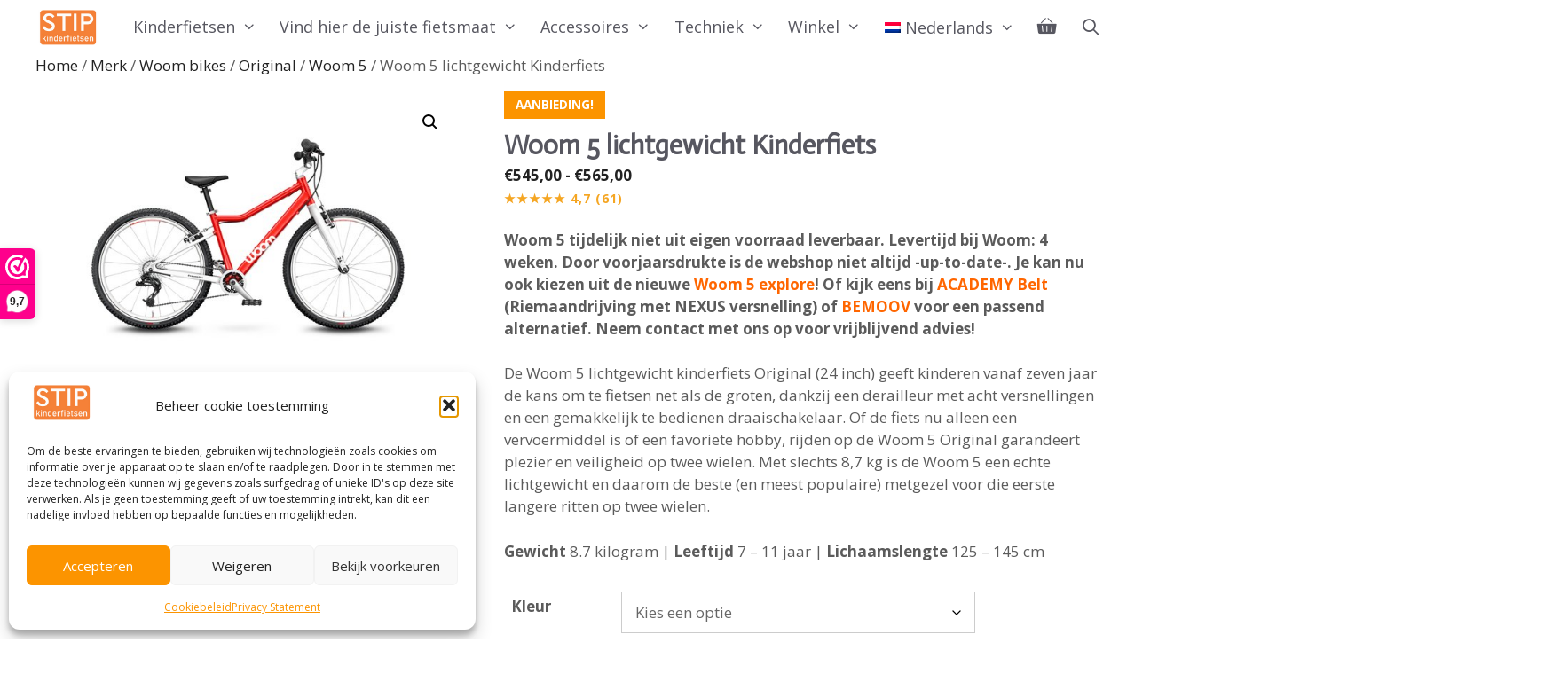

--- FILE ---
content_type: text/html; charset=UTF-8
request_url: https://stip-kinderfietsen.nl/product/woom-5-lichtgewicht-kinderfiets/
body_size: 55814
content:
<!DOCTYPE html>
<html lang="nl-NL">
<head>
	<meta charset="UTF-8">
	<meta name='robots' content='index, follow, max-image-preview:large, max-snippet:-1, max-video-preview:-1' />
<meta name="viewport" content="width=device-width, initial-scale=1">
	<!-- This site is optimized with the Yoast SEO plugin v26.5 - https://yoast.com/wordpress/plugins/seo/ -->
	<title>Woom 5 lichtgewicht kinderfiets | Nu met extra Kerst korting!</title>
	<meta name="description" content="Woom 5 lichtgewicht kinderfiets. De beste 24 inch kinderfiets koop je bij Stip Kinderfietsen. Thuisbezorgd of ophalen in de winkel." />
	<link rel="canonical" href="https://stip-kinderfietsen.nl/product/woom-5-lichtgewicht-kinderfiets/" />
	<meta property="og:locale" content="nl_NL" />
	<meta property="og:type" content="article" />
	<meta property="og:title" content="Woom 5 lichtgewicht kinderfiets | Nu met extra Kerst korting!" />
	<meta property="og:description" content="Woom 5 lichtgewicht kinderfiets. De beste 24 inch kinderfiets koop je bij Stip Kinderfietsen. Thuisbezorgd of ophalen in de winkel." />
	<meta property="og:url" content="https://stip-kinderfietsen.nl/product/woom-5-lichtgewicht-kinderfiets/" />
	<meta property="og:site_name" content="Stip Kinderfietsen" />
	<meta property="article:publisher" content="https://www.facebook.com/stipkinderfiets/" />
	<meta property="article:modified_time" content="2026-01-28T18:04:16+00:00" />
	<meta property="og:image" content="https://stip-kinderfietsen.nl/wp-content/uploads/2021/06/Woom-5-lichtgewicht-Kinderfiets.jpg" />
	<meta property="og:image:width" content="600" />
	<meta property="og:image:height" content="400" />
	<meta property="og:image:type" content="image/jpeg" />
	<meta name="twitter:card" content="summary_large_image" />
	<script type="application/ld+json" class="yoast-schema-graph">{"@context":"https://schema.org","@graph":[{"@type":"WebPage","@id":"https://stip-kinderfietsen.nl/product/woom-5-lichtgewicht-kinderfiets/","url":"https://stip-kinderfietsen.nl/product/woom-5-lichtgewicht-kinderfiets/","name":"Woom 5 lichtgewicht kinderfiets | Nu met extra Kerst korting!","isPartOf":{"@id":"https://stip-kinderfietsen.nl/#website"},"primaryImageOfPage":{"@id":"https://stip-kinderfietsen.nl/product/woom-5-lichtgewicht-kinderfiets/#primaryimage"},"image":{"@id":"https://stip-kinderfietsen.nl/product/woom-5-lichtgewicht-kinderfiets/#primaryimage"},"thumbnailUrl":"https://stip-kinderfietsen.nl/wp-content/uploads/2021/06/Woom-5-lichtgewicht-Kinderfiets.jpg","datePublished":"2021-06-10T10:33:12+00:00","dateModified":"2026-01-28T18:04:16+00:00","description":"Woom 5 lichtgewicht kinderfiets. De beste 24 inch kinderfiets koop je bij Stip Kinderfietsen. Thuisbezorgd of ophalen in de winkel.","breadcrumb":{"@id":"https://stip-kinderfietsen.nl/product/woom-5-lichtgewicht-kinderfiets/#breadcrumb"},"inLanguage":"nl-NL","potentialAction":[{"@type":"ReadAction","target":["https://stip-kinderfietsen.nl/product/woom-5-lichtgewicht-kinderfiets/"]}]},{"@type":"ImageObject","inLanguage":"nl-NL","@id":"https://stip-kinderfietsen.nl/product/woom-5-lichtgewicht-kinderfiets/#primaryimage","url":"https://stip-kinderfietsen.nl/wp-content/uploads/2021/06/Woom-5-lichtgewicht-Kinderfiets.jpg","contentUrl":"https://stip-kinderfietsen.nl/wp-content/uploads/2021/06/Woom-5-lichtgewicht-Kinderfiets.jpg","width":600,"height":400},{"@type":"BreadcrumbList","@id":"https://stip-kinderfietsen.nl/product/woom-5-lichtgewicht-kinderfiets/#breadcrumb","itemListElement":[{"@type":"ListItem","position":1,"name":"Home","item":"https://stip-kinderfietsen.nl/"},{"@type":"ListItem","position":2,"name":"Kinderfiets","item":"https://stip-kinderfietsen.nl/winkel/"},{"@type":"ListItem","position":3,"name":"Woom 5 lichtgewicht Kinderfiets"}]},{"@type":"WebSite","@id":"https://stip-kinderfietsen.nl/#website","url":"https://stip-kinderfietsen.nl/","name":"Stip Kinderfietsen","description":"De specialist in lichtgewicht kinderfietsen","publisher":{"@id":"https://stip-kinderfietsen.nl/#organization"},"potentialAction":[{"@type":"SearchAction","target":{"@type":"EntryPoint","urlTemplate":"https://stip-kinderfietsen.nl/?s={search_term_string}"},"query-input":{"@type":"PropertyValueSpecification","valueRequired":true,"valueName":"search_term_string"}}],"inLanguage":"nl-NL"},{"@type":"Organization","@id":"https://stip-kinderfietsen.nl/#organization","name":"Stip Kinderfietsen","url":"https://stip-kinderfietsen.nl/","logo":{"@type":"ImageObject","inLanguage":"nl-NL","@id":"https://stip-kinderfietsen.nl/#/schema/logo/image/","url":"https://stip-kinderfietsen.nl/wp-content/uploads/2021/11/20211105-Logo-Stip-Kinderfietsen-rechthoek-e1637137699150.jpg","contentUrl":"https://stip-kinderfietsen.nl/wp-content/uploads/2021/11/20211105-Logo-Stip-Kinderfietsen-rechthoek-e1637137699150.jpg","width":100,"height":59,"caption":"Stip Kinderfietsen"},"image":{"@id":"https://stip-kinderfietsen.nl/#/schema/logo/image/"},"sameAs":["https://www.facebook.com/stipkinderfiets/","https://nl.pinterest.com/cornliemetselaa/_created/","https://www.youtube.com/channel/UCV94COfEC1lR7r8JHhtnbnA"]}]}</script>
	<!-- / Yoast SEO plugin. -->


<link rel='dns-prefetch' href='//www.google.com' />
<link href='https://fonts.gstatic.com' crossorigin rel='preconnect' />
<link href='https://fonts.googleapis.com' crossorigin rel='preconnect' />
<link rel="alternate" type="application/rss+xml" title="Stip Kinderfietsen &raquo; feed" href="https://stip-kinderfietsen.nl/feed/" />
<link rel="alternate" type="application/rss+xml" title="Stip Kinderfietsen &raquo; reacties feed" href="https://stip-kinderfietsen.nl/comments/feed/" />
<link rel="alternate" type="application/rss+xml" title="Stip Kinderfietsen &raquo; Woom 5 lichtgewicht Kinderfiets reacties feed" href="https://stip-kinderfietsen.nl/product/woom-5-lichtgewicht-kinderfiets/feed/" />
<link rel="alternate" title="oEmbed (JSON)" type="application/json+oembed" href="https://stip-kinderfietsen.nl/wp-json/oembed/1.0/embed?url=https%3A%2F%2Fstip-kinderfietsen.nl%2Fproduct%2Fwoom-5-lichtgewicht-kinderfiets%2F" />
<link rel="alternate" title="oEmbed (XML)" type="text/xml+oembed" href="https://stip-kinderfietsen.nl/wp-json/oembed/1.0/embed?url=https%3A%2F%2Fstip-kinderfietsen.nl%2Fproduct%2Fwoom-5-lichtgewicht-kinderfiets%2F&#038;format=xml" />
<style id='wp-img-auto-sizes-contain-inline-css'>
img:is([sizes=auto i],[sizes^="auto," i]){contain-intrinsic-size:3000px 1500px}
/*# sourceURL=wp-img-auto-sizes-contain-inline-css */
</style>
<link rel='stylesheet' id='woobt-blocks-css' href='https://stip-kinderfietsen.nl/wp-content/plugins/woo-bought-together/assets/css/blocks.css?ver=7.7.4' media='all' />
<link rel='stylesheet' id='generate-fonts-css' href='//fonts.googleapis.com/css?family=Open+Sans:300,300italic,regular,italic,600,600italic,700,700italic,800,800italic|Actor:regular' media='all' />
<style id='wp-emoji-styles-inline-css'>

	img.wp-smiley, img.emoji {
		display: inline !important;
		border: none !important;
		box-shadow: none !important;
		height: 1em !important;
		width: 1em !important;
		margin: 0 0.07em !important;
		vertical-align: -0.1em !important;
		background: none !important;
		padding: 0 !important;
	}
/*# sourceURL=wp-emoji-styles-inline-css */
</style>
<link rel='stylesheet' id='wp-block-library-css' href='https://stip-kinderfietsen.nl/wp-includes/css/dist/block-library/style.min.css?ver=6.9' media='all' />
<link rel='stylesheet' id='wc-blocks-style-css' href='https://stip-kinderfietsen.nl/wp-content/plugins/woocommerce/assets/client/blocks/wc-blocks.css?ver=wc-10.4.3' media='all' />
<style id='global-styles-inline-css'>
:root{--wp--preset--aspect-ratio--square: 1;--wp--preset--aspect-ratio--4-3: 4/3;--wp--preset--aspect-ratio--3-4: 3/4;--wp--preset--aspect-ratio--3-2: 3/2;--wp--preset--aspect-ratio--2-3: 2/3;--wp--preset--aspect-ratio--16-9: 16/9;--wp--preset--aspect-ratio--9-16: 9/16;--wp--preset--color--black: #000000;--wp--preset--color--cyan-bluish-gray: #abb8c3;--wp--preset--color--white: #ffffff;--wp--preset--color--pale-pink: #f78da7;--wp--preset--color--vivid-red: #cf2e2e;--wp--preset--color--luminous-vivid-orange: #ff6900;--wp--preset--color--luminous-vivid-amber: #fcb900;--wp--preset--color--light-green-cyan: #7bdcb5;--wp--preset--color--vivid-green-cyan: #00d084;--wp--preset--color--pale-cyan-blue: #8ed1fc;--wp--preset--color--vivid-cyan-blue: #0693e3;--wp--preset--color--vivid-purple: #9b51e0;--wp--preset--color--contrast: var(--contrast);--wp--preset--color--contrast-2: var(--contrast-2);--wp--preset--color--contrast-3: var(--contrast-3);--wp--preset--color--base: var(--base);--wp--preset--color--base-2: var(--base-2);--wp--preset--color--base-3: var(--base-3);--wp--preset--color--accent: var(--accent);--wp--preset--gradient--vivid-cyan-blue-to-vivid-purple: linear-gradient(135deg,rgb(6,147,227) 0%,rgb(155,81,224) 100%);--wp--preset--gradient--light-green-cyan-to-vivid-green-cyan: linear-gradient(135deg,rgb(122,220,180) 0%,rgb(0,208,130) 100%);--wp--preset--gradient--luminous-vivid-amber-to-luminous-vivid-orange: linear-gradient(135deg,rgb(252,185,0) 0%,rgb(255,105,0) 100%);--wp--preset--gradient--luminous-vivid-orange-to-vivid-red: linear-gradient(135deg,rgb(255,105,0) 0%,rgb(207,46,46) 100%);--wp--preset--gradient--very-light-gray-to-cyan-bluish-gray: linear-gradient(135deg,rgb(238,238,238) 0%,rgb(169,184,195) 100%);--wp--preset--gradient--cool-to-warm-spectrum: linear-gradient(135deg,rgb(74,234,220) 0%,rgb(151,120,209) 20%,rgb(207,42,186) 40%,rgb(238,44,130) 60%,rgb(251,105,98) 80%,rgb(254,248,76) 100%);--wp--preset--gradient--blush-light-purple: linear-gradient(135deg,rgb(255,206,236) 0%,rgb(152,150,240) 100%);--wp--preset--gradient--blush-bordeaux: linear-gradient(135deg,rgb(254,205,165) 0%,rgb(254,45,45) 50%,rgb(107,0,62) 100%);--wp--preset--gradient--luminous-dusk: linear-gradient(135deg,rgb(255,203,112) 0%,rgb(199,81,192) 50%,rgb(65,88,208) 100%);--wp--preset--gradient--pale-ocean: linear-gradient(135deg,rgb(255,245,203) 0%,rgb(182,227,212) 50%,rgb(51,167,181) 100%);--wp--preset--gradient--electric-grass: linear-gradient(135deg,rgb(202,248,128) 0%,rgb(113,206,126) 100%);--wp--preset--gradient--midnight: linear-gradient(135deg,rgb(2,3,129) 0%,rgb(40,116,252) 100%);--wp--preset--font-size--small: 13px;--wp--preset--font-size--medium: 20px;--wp--preset--font-size--large: 36px;--wp--preset--font-size--x-large: 42px;--wp--preset--spacing--20: 0.44rem;--wp--preset--spacing--30: 0.67rem;--wp--preset--spacing--40: 1rem;--wp--preset--spacing--50: 1.5rem;--wp--preset--spacing--60: 2.25rem;--wp--preset--spacing--70: 3.38rem;--wp--preset--spacing--80: 5.06rem;--wp--preset--shadow--natural: 6px 6px 9px rgba(0, 0, 0, 0.2);--wp--preset--shadow--deep: 12px 12px 50px rgba(0, 0, 0, 0.4);--wp--preset--shadow--sharp: 6px 6px 0px rgba(0, 0, 0, 0.2);--wp--preset--shadow--outlined: 6px 6px 0px -3px rgb(255, 255, 255), 6px 6px rgb(0, 0, 0);--wp--preset--shadow--crisp: 6px 6px 0px rgb(0, 0, 0);}:where(.is-layout-flex){gap: 0.5em;}:where(.is-layout-grid){gap: 0.5em;}body .is-layout-flex{display: flex;}.is-layout-flex{flex-wrap: wrap;align-items: center;}.is-layout-flex > :is(*, div){margin: 0;}body .is-layout-grid{display: grid;}.is-layout-grid > :is(*, div){margin: 0;}:where(.wp-block-columns.is-layout-flex){gap: 2em;}:where(.wp-block-columns.is-layout-grid){gap: 2em;}:where(.wp-block-post-template.is-layout-flex){gap: 1.25em;}:where(.wp-block-post-template.is-layout-grid){gap: 1.25em;}.has-black-color{color: var(--wp--preset--color--black) !important;}.has-cyan-bluish-gray-color{color: var(--wp--preset--color--cyan-bluish-gray) !important;}.has-white-color{color: var(--wp--preset--color--white) !important;}.has-pale-pink-color{color: var(--wp--preset--color--pale-pink) !important;}.has-vivid-red-color{color: var(--wp--preset--color--vivid-red) !important;}.has-luminous-vivid-orange-color{color: var(--wp--preset--color--luminous-vivid-orange) !important;}.has-luminous-vivid-amber-color{color: var(--wp--preset--color--luminous-vivid-amber) !important;}.has-light-green-cyan-color{color: var(--wp--preset--color--light-green-cyan) !important;}.has-vivid-green-cyan-color{color: var(--wp--preset--color--vivid-green-cyan) !important;}.has-pale-cyan-blue-color{color: var(--wp--preset--color--pale-cyan-blue) !important;}.has-vivid-cyan-blue-color{color: var(--wp--preset--color--vivid-cyan-blue) !important;}.has-vivid-purple-color{color: var(--wp--preset--color--vivid-purple) !important;}.has-black-background-color{background-color: var(--wp--preset--color--black) !important;}.has-cyan-bluish-gray-background-color{background-color: var(--wp--preset--color--cyan-bluish-gray) !important;}.has-white-background-color{background-color: var(--wp--preset--color--white) !important;}.has-pale-pink-background-color{background-color: var(--wp--preset--color--pale-pink) !important;}.has-vivid-red-background-color{background-color: var(--wp--preset--color--vivid-red) !important;}.has-luminous-vivid-orange-background-color{background-color: var(--wp--preset--color--luminous-vivid-orange) !important;}.has-luminous-vivid-amber-background-color{background-color: var(--wp--preset--color--luminous-vivid-amber) !important;}.has-light-green-cyan-background-color{background-color: var(--wp--preset--color--light-green-cyan) !important;}.has-vivid-green-cyan-background-color{background-color: var(--wp--preset--color--vivid-green-cyan) !important;}.has-pale-cyan-blue-background-color{background-color: var(--wp--preset--color--pale-cyan-blue) !important;}.has-vivid-cyan-blue-background-color{background-color: var(--wp--preset--color--vivid-cyan-blue) !important;}.has-vivid-purple-background-color{background-color: var(--wp--preset--color--vivid-purple) !important;}.has-black-border-color{border-color: var(--wp--preset--color--black) !important;}.has-cyan-bluish-gray-border-color{border-color: var(--wp--preset--color--cyan-bluish-gray) !important;}.has-white-border-color{border-color: var(--wp--preset--color--white) !important;}.has-pale-pink-border-color{border-color: var(--wp--preset--color--pale-pink) !important;}.has-vivid-red-border-color{border-color: var(--wp--preset--color--vivid-red) !important;}.has-luminous-vivid-orange-border-color{border-color: var(--wp--preset--color--luminous-vivid-orange) !important;}.has-luminous-vivid-amber-border-color{border-color: var(--wp--preset--color--luminous-vivid-amber) !important;}.has-light-green-cyan-border-color{border-color: var(--wp--preset--color--light-green-cyan) !important;}.has-vivid-green-cyan-border-color{border-color: var(--wp--preset--color--vivid-green-cyan) !important;}.has-pale-cyan-blue-border-color{border-color: var(--wp--preset--color--pale-cyan-blue) !important;}.has-vivid-cyan-blue-border-color{border-color: var(--wp--preset--color--vivid-cyan-blue) !important;}.has-vivid-purple-border-color{border-color: var(--wp--preset--color--vivid-purple) !important;}.has-vivid-cyan-blue-to-vivid-purple-gradient-background{background: var(--wp--preset--gradient--vivid-cyan-blue-to-vivid-purple) !important;}.has-light-green-cyan-to-vivid-green-cyan-gradient-background{background: var(--wp--preset--gradient--light-green-cyan-to-vivid-green-cyan) !important;}.has-luminous-vivid-amber-to-luminous-vivid-orange-gradient-background{background: var(--wp--preset--gradient--luminous-vivid-amber-to-luminous-vivid-orange) !important;}.has-luminous-vivid-orange-to-vivid-red-gradient-background{background: var(--wp--preset--gradient--luminous-vivid-orange-to-vivid-red) !important;}.has-very-light-gray-to-cyan-bluish-gray-gradient-background{background: var(--wp--preset--gradient--very-light-gray-to-cyan-bluish-gray) !important;}.has-cool-to-warm-spectrum-gradient-background{background: var(--wp--preset--gradient--cool-to-warm-spectrum) !important;}.has-blush-light-purple-gradient-background{background: var(--wp--preset--gradient--blush-light-purple) !important;}.has-blush-bordeaux-gradient-background{background: var(--wp--preset--gradient--blush-bordeaux) !important;}.has-luminous-dusk-gradient-background{background: var(--wp--preset--gradient--luminous-dusk) !important;}.has-pale-ocean-gradient-background{background: var(--wp--preset--gradient--pale-ocean) !important;}.has-electric-grass-gradient-background{background: var(--wp--preset--gradient--electric-grass) !important;}.has-midnight-gradient-background{background: var(--wp--preset--gradient--midnight) !important;}.has-small-font-size{font-size: var(--wp--preset--font-size--small) !important;}.has-medium-font-size{font-size: var(--wp--preset--font-size--medium) !important;}.has-large-font-size{font-size: var(--wp--preset--font-size--large) !important;}.has-x-large-font-size{font-size: var(--wp--preset--font-size--x-large) !important;}
/*# sourceURL=global-styles-inline-css */
</style>

<style id='classic-theme-styles-inline-css'>
/*! This file is auto-generated */
.wp-block-button__link{color:#fff;background-color:#32373c;border-radius:9999px;box-shadow:none;text-decoration:none;padding:calc(.667em + 2px) calc(1.333em + 2px);font-size:1.125em}.wp-block-file__button{background:#32373c;color:#fff;text-decoration:none}
/*# sourceURL=/wp-includes/css/classic-themes.min.css */
</style>
<link rel='stylesheet' id='pwgc-wc-blocks-style-css' href='https://stip-kinderfietsen.nl/wp-content/plugins/pw-woocommerce-gift-cards/assets/css/blocks.css?ver=2.25' media='all' />
<link rel='stylesheet' id='parcelpro-css' href='https://stip-kinderfietsen.nl/wp-content/plugins/woo-parcel-pro/public/css/parcelpro-public.css?ver=1.9.0' media='all' />
<link rel='stylesheet' id='wcml-dropdown-0-css' href='//stip-kinderfietsen.nl/wp-content/plugins/woocommerce-multilingual/templates/currency-switchers/legacy-dropdown/style.css?ver=5.5.3' media='all' />
<link rel='stylesheet' id='photoswipe-css' href='https://stip-kinderfietsen.nl/wp-content/plugins/woocommerce/assets/css/photoswipe/photoswipe.min.css?ver=10.4.3' media='all' />
<link rel='stylesheet' id='photoswipe-default-skin-css' href='https://stip-kinderfietsen.nl/wp-content/plugins/woocommerce/assets/css/photoswipe/default-skin/default-skin.min.css?ver=10.4.3' media='all' />
<link rel='stylesheet' id='woocommerce-layout-css' href='https://stip-kinderfietsen.nl/wp-content/plugins/woocommerce/assets/css/woocommerce-layout.css?ver=10.4.3' media='all' />
<link rel='stylesheet' id='woocommerce-smallscreen-css' href='https://stip-kinderfietsen.nl/wp-content/plugins/woocommerce/assets/css/woocommerce-smallscreen.css?ver=10.4.3' media='only screen and (max-width: 768px)' />
<link rel='stylesheet' id='woocommerce-general-css' href='https://stip-kinderfietsen.nl/wp-content/plugins/woocommerce/assets/css/woocommerce.css?ver=10.4.3' media='all' />
<style id='woocommerce-inline-inline-css'>
.woocommerce form .form-row .required { visibility: visible; }
/*# sourceURL=woocommerce-inline-inline-css */
</style>
<link rel='stylesheet' id='wpml-menu-item-0-css' href='https://stip-kinderfietsen.nl/wp-content/plugins/sitepress-multilingual-cms/templates/language-switchers/menu-item/style.min.css?ver=1' media='all' />
<link rel='stylesheet' id='cmplz-general-css' href='https://stip-kinderfietsen.nl/wp-content/plugins/complianz-gdpr/assets/css/cookieblocker.min.css?ver=1765380208' media='all' />
<link rel='stylesheet' id='slick-css' href='https://stip-kinderfietsen.nl/wp-content/plugins/woo-bought-together/assets/slick/slick.css?ver=6.9' media='all' />
<link rel='stylesheet' id='woobt-frontend-css' href='https://stip-kinderfietsen.nl/wp-content/plugins/woo-bought-together/assets/css/frontend.css?ver=7.7.4' media='all' />
<link rel='stylesheet' id='yith-wcan-shortcodes-css' href='https://stip-kinderfietsen.nl/wp-content/plugins/yith-woocommerce-ajax-navigation/assets/css/shortcodes.css?ver=5.16.0' media='all' />
<style id='yith-wcan-shortcodes-inline-css'>
:root{
	--yith-wcan-filters_colors_titles: #434343;
	--yith-wcan-filters_colors_background: #FFFFFF;
	--yith-wcan-filters_colors_accent: #A7144C;
	--yith-wcan-filters_colors_accent_r: 167;
	--yith-wcan-filters_colors_accent_g: 20;
	--yith-wcan-filters_colors_accent_b: 76;
	--yith-wcan-color_swatches_border_radius: 100%;
	--yith-wcan-color_swatches_size: 30px;
	--yith-wcan-labels_style_background: #FFFFFF;
	--yith-wcan-labels_style_background_hover: #A7144C;
	--yith-wcan-labels_style_background_active: #A7144C;
	--yith-wcan-labels_style_text: #434343;
	--yith-wcan-labels_style_text_hover: #FFFFFF;
	--yith-wcan-labels_style_text_active: #FFFFFF;
	--yith-wcan-anchors_style_text: #434343;
	--yith-wcan-anchors_style_text_hover: #A7144C;
	--yith-wcan-anchors_style_text_active: #A7144C;
}
/*# sourceURL=yith-wcan-shortcodes-inline-css */
</style>
<link rel='stylesheet' id='generate-style-css' href='https://stip-kinderfietsen.nl/wp-content/themes/generatepress/assets/css/all.min.css?ver=3.6.1' media='all' />
<style id='generate-style-inline-css'>
body{background-color:#ffffff;color:#5b5b5b;}a{color:var(--contrast);}a:hover, a:focus, a:active{color:#fc9400;}body .grid-container{max-width:1200px;}.wp-block-group__inner-container{max-width:1200px;margin-left:auto;margin-right:auto;}.site-header .header-image{width:120px;}.generate-back-to-top{font-size:20px;border-radius:3px;position:fixed;bottom:30px;right:30px;line-height:40px;width:40px;text-align:center;z-index:10;transition:opacity 300ms ease-in-out;opacity:0.1;transform:translateY(1000px);}.generate-back-to-top__show{opacity:1;transform:translateY(0);}.navigation-search{position:absolute;left:-99999px;pointer-events:none;visibility:hidden;z-index:20;width:100%;top:0;transition:opacity 100ms ease-in-out;opacity:0;}.navigation-search.nav-search-active{left:0;right:0;pointer-events:auto;visibility:visible;opacity:1;}.navigation-search input[type="search"]{outline:0;border:0;vertical-align:bottom;line-height:1;opacity:0.9;width:100%;z-index:20;border-radius:0;-webkit-appearance:none;height:60px;}.navigation-search input::-ms-clear{display:none;width:0;height:0;}.navigation-search input::-ms-reveal{display:none;width:0;height:0;}.navigation-search input::-webkit-search-decoration, .navigation-search input::-webkit-search-cancel-button, .navigation-search input::-webkit-search-results-button, .navigation-search input::-webkit-search-results-decoration{display:none;}.main-navigation li.search-item{z-index:21;}li.search-item.active{transition:opacity 100ms ease-in-out;}.nav-left-sidebar .main-navigation li.search-item.active,.nav-right-sidebar .main-navigation li.search-item.active{width:auto;display:inline-block;float:right;}.gen-sidebar-nav .navigation-search{top:auto;bottom:0;}:root{--contrast:#222222;--contrast-2:#575760;--contrast-3:#b2b2be;--base:#f0f0f0;--base-2:#f7f8f9;--base-3:#ffffff;--accent:#1e73be;}:root .has-contrast-color{color:var(--contrast);}:root .has-contrast-background-color{background-color:var(--contrast);}:root .has-contrast-2-color{color:var(--contrast-2);}:root .has-contrast-2-background-color{background-color:var(--contrast-2);}:root .has-contrast-3-color{color:var(--contrast-3);}:root .has-contrast-3-background-color{background-color:var(--contrast-3);}:root .has-base-color{color:var(--base);}:root .has-base-background-color{background-color:var(--base);}:root .has-base-2-color{color:var(--base-2);}:root .has-base-2-background-color{background-color:var(--base-2);}:root .has-base-3-color{color:var(--base-3);}:root .has-base-3-background-color{background-color:var(--base-3);}:root .has-accent-color{color:var(--accent);}:root .has-accent-background-color{background-color:var(--accent);}body, button, input, select, textarea{font-family:"Open Sans", sans-serif;}body{line-height:1.5;}.entry-content > [class*="wp-block-"]:not(:last-child):not(.wp-block-heading){margin-bottom:1.5em;}.main-navigation a, .menu-toggle{font-size:18px;}.main-navigation .main-nav ul ul li a{font-size:15px;}.widget-title{margin-bottom:5px;}.sidebar .widget, .footer-widgets .widget{font-size:15px;}button:not(.menu-toggle),html input[type="button"],input[type="reset"],input[type="submit"],.button,.wp-block-button .wp-block-button__link{font-size:14px;}h1{font-family:"Actor", sans-serif;font-weight:bold;font-size:30px;line-height:1em;}h2{font-family:"Actor", sans-serif;font-size:26px;}h3{font-family:"Actor", sans-serif;font-size:20px;}h4{font-family:"Actor", sans-serif;font-size:inherit;}h5{font-size:inherit;}.site-info{font-size:12px;}@media (max-width:768px){.main-title{font-size:20px;}h1{font-size:30px;}h2{font-size:25px;}}.top-bar{background-color:#0eadad;color:#ffffff;}.top-bar a{color:#ffffff;}.top-bar a:hover{color:#303030;}.site-header{background-color:#ffffff;color:#3a3a3a;}.site-header a{color:#3a3a3a;}.main-title a,.main-title a:hover{color:var(--contrast-2);}.site-description{color:#757575;}.main-navigation,.main-navigation ul ul{background-color:var(--base-3);}.main-navigation .main-nav ul li a, .main-navigation .menu-toggle, .main-navigation .menu-bar-items{color:var(--contrast-2);}.main-navigation .main-nav ul li:not([class*="current-menu-"]):hover > a, .main-navigation .main-nav ul li:not([class*="current-menu-"]):focus > a, .main-navigation .main-nav ul li.sfHover:not([class*="current-menu-"]) > a, .main-navigation .menu-bar-item:hover > a, .main-navigation .menu-bar-item.sfHover > a{color:var(--contrast-2);background-color:#fdd091;}button.menu-toggle:hover,button.menu-toggle:focus,.main-navigation .mobile-bar-items a,.main-navigation .mobile-bar-items a:hover,.main-navigation .mobile-bar-items a:focus{color:var(--contrast-2);}.main-navigation .main-nav ul li[class*="current-menu-"] > a{color:var(--contrast-2);background-color:#fdd091;}.navigation-search input[type="search"],.navigation-search input[type="search"]:active, .navigation-search input[type="search"]:focus, .main-navigation .main-nav ul li.search-item.active > a, .main-navigation .menu-bar-items .search-item.active > a{color:var(--contrast-2);background-color:var(--base-3);opacity:1;}.main-navigation ul ul{background-color:var(--base-3);}.main-navigation .main-nav ul ul li a{color:var(--contrast-2);}.main-navigation .main-nav ul ul li:not([class*="current-menu-"]):hover > a,.main-navigation .main-nav ul ul li:not([class*="current-menu-"]):focus > a, .main-navigation .main-nav ul ul li.sfHover:not([class*="current-menu-"]) > a{color:var(--contrast-2);background-color:#fdd091;}.main-navigation .main-nav ul ul li[class*="current-menu-"] > a{color:var(--contrast-2);background-color:#c6c6c6;}.separate-containers .inside-article, .separate-containers .comments-area, .separate-containers .page-header, .one-container .container, .separate-containers .paging-navigation, .inside-page-header{background-color:#ffffff;}.entry-meta{color:#595959;}.entry-meta a{color:#595959;}.entry-meta a:hover{color:#fc9400;}h1{color:var(--contrast-2);}h2{color:var(--contrast-2);}h3{color:var(--contrast-2);}h4{color:var(--contrast-2);}h5{color:var(--contrast-2);}.sidebar .widget{background-color:var(--base-3);}.sidebar .widget .widget-title{color:#000000;}.footer-widgets{color:#ffffff;background-color:#8e8e8e;}.footer-widgets a{color:#ffffff;}.footer-widgets a:hover{color:#0a0a0a;}.footer-widgets .widget-title{color:#ffffff;}.site-info{color:#ffffff;background-color:rgba(0,0,0,0.71);}.site-info a{color:#ffffff;}.site-info a:hover{color:#606060;}.footer-bar .widget_nav_menu .current-menu-item a{color:#606060;}input[type="text"],input[type="email"],input[type="url"],input[type="password"],input[type="search"],input[type="tel"],input[type="number"],textarea,select{color:#666666;background-color:#fafafa;border-color:#cccccc;}input[type="text"]:focus,input[type="email"]:focus,input[type="url"]:focus,input[type="password"]:focus,input[type="search"]:focus,input[type="tel"]:focus,input[type="number"]:focus,textarea:focus,select:focus{color:#666666;background-color:#ffffff;border-color:#bfbfbf;}button,html input[type="button"],input[type="reset"],input[type="submit"],a.button,a.wp-block-button__link:not(.has-background){color:#000105;background-color:#ededed;}button:hover,html input[type="button"]:hover,input[type="reset"]:hover,input[type="submit"]:hover,a.button:hover,button:focus,html input[type="button"]:focus,input[type="reset"]:focus,input[type="submit"]:focus,a.button:focus,a.wp-block-button__link:not(.has-background):active,a.wp-block-button__link:not(.has-background):focus,a.wp-block-button__link:not(.has-background):hover{color:var(--contrast);background-color:rgba(252,147,0,0.51);}a.generate-back-to-top{background-color:rgba( 0,0,0,0.4 );color:#ffffff;}a.generate-back-to-top:hover,a.generate-back-to-top:focus{background-color:rgba( 0,0,0,0.6 );color:#ffffff;}:root{--gp-search-modal-bg-color:var(--base-3);--gp-search-modal-text-color:var(--contrast);--gp-search-modal-overlay-bg-color:rgba(0,0,0,0.2);}@media (max-width: 768px){.main-navigation .menu-bar-item:hover > a, .main-navigation .menu-bar-item.sfHover > a{background:none;color:var(--contrast-2);}}.inside-top-bar{padding:10px;}.inside-header{padding:10px 11px 12px 10px;}.separate-containers .inside-article, .separate-containers .comments-area, .separate-containers .page-header, .separate-containers .paging-navigation, .one-container .site-content, .inside-page-header{padding:30px;}.site-main .wp-block-group__inner-container{padding:30px;}.entry-content .alignwide, body:not(.no-sidebar) .entry-content .alignfull{margin-left:-30px;width:calc(100% + 60px);max-width:calc(100% + 60px);}.container.grid-container{max-width:1260px;}.one-container.right-sidebar .site-main,.one-container.both-right .site-main{margin-right:30px;}.one-container.left-sidebar .site-main,.one-container.both-left .site-main{margin-left:30px;}.one-container.both-sidebars .site-main{margin:0px 30px 0px 30px;}.separate-containers .widget, .separate-containers .site-main > *, .separate-containers .page-header, .widget-area .main-navigation{margin-bottom:0px;}.separate-containers .site-main{margin:0px;}.both-right.separate-containers .inside-left-sidebar{margin-right:0px;}.both-right.separate-containers .inside-right-sidebar{margin-left:0px;}.both-left.separate-containers .inside-left-sidebar{margin-right:0px;}.both-left.separate-containers .inside-right-sidebar{margin-left:0px;}.separate-containers .page-header-image, .separate-containers .page-header-contained, .separate-containers .page-header-image-single, .separate-containers .page-header-content-single{margin-top:0px;}.separate-containers .inside-right-sidebar, .separate-containers .inside-left-sidebar{margin-top:0px;margin-bottom:0px;}.main-navigation .main-nav ul li a,.menu-toggle,.main-navigation .mobile-bar-items a{padding-left:13px;padding-right:13px;}.main-navigation .main-nav ul ul li a{padding:5px 13px 5px 13px;}.main-navigation ul ul{width:290px;}.rtl .menu-item-has-children .dropdown-menu-toggle{padding-left:13px;}.menu-item-has-children .dropdown-menu-toggle{padding-right:13px;}.menu-item-has-children ul .dropdown-menu-toggle{padding-top:5px;padding-bottom:5px;margin-top:-5px;}.rtl .main-navigation .main-nav ul li.menu-item-has-children > a{padding-right:13px;}.widget-area .widget{padding:30px;}.site-info{padding:20px;}@media (max-width:768px){.separate-containers .inside-article, .separate-containers .comments-area, .separate-containers .page-header, .separate-containers .paging-navigation, .one-container .site-content, .inside-page-header{padding:30px;}.site-main .wp-block-group__inner-container{padding:30px;}.site-info{padding-right:10px;padding-left:10px;}.entry-content .alignwide, body:not(.no-sidebar) .entry-content .alignfull{margin-left:-30px;width:calc(100% + 60px);max-width:calc(100% + 60px);}}@media (max-width: 768px){.main-navigation .menu-toggle,.main-navigation .mobile-bar-items,.sidebar-nav-mobile:not(#sticky-placeholder){display:block;}.main-navigation ul,.gen-sidebar-nav{display:none;}[class*="nav-float-"] .site-header .inside-header > *{float:none;clear:both;}}
.site-header{background-repeat:no-repeat;background-size:100% auto;}.main-navigation, .main-navigation .menu-toggle{background-repeat:no-repeat;}.main-navigation .main-nav > ul > li > a{background-repeat:no-repeat;}.main-navigation .main-nav > ul > li > a:hover,.main-navigation .main-nav > ul > li.sfHover > a{background-repeat:no-repeat;}.main-navigation .main-nav > ul > li[class*="current-menu-"] > a,.main-navigation .main-nav > ul > li[class*="current-menu-"] > a:hover,.main-navigation .main-nav > ul > li[class*="current-menu-"].sfHover > a{background-repeat:no-repeat;}
.dynamic-author-image-rounded{border-radius:100%;}.dynamic-featured-image, .dynamic-author-image{vertical-align:middle;}.one-container.blog .dynamic-content-template:not(:last-child), .one-container.archive .dynamic-content-template:not(:last-child){padding-bottom:0px;}.dynamic-entry-excerpt > p:last-child{margin-bottom:0px;}
.main-navigation .main-nav ul li a,.menu-toggle,.main-navigation .mobile-bar-items a{transition: line-height 300ms ease}.main-navigation.toggled .main-nav > ul{background-color: var(--base-3)}
h1.entry-title{font-size:20px;}.navigation-branding .main-title{font-weight:bold;text-transform:none;font-size:25px;}@media (max-width: 768px){.navigation-branding .main-title{font-size:20px;}}
@media (max-width: 1024px),(min-width:1025px){.main-navigation.sticky-navigation-transition .main-nav > ul > li > a,.sticky-navigation-transition .menu-toggle,.main-navigation.sticky-navigation-transition .mobile-bar-items a, .sticky-navigation-transition .navigation-branding .main-title{line-height:55px;}.main-navigation.sticky-navigation-transition .site-logo img, .main-navigation.sticky-navigation-transition .navigation-search input[type="search"], .main-navigation.sticky-navigation-transition .navigation-branding img{height:55px;}}
/*# sourceURL=generate-style-inline-css */
</style>
<link rel='stylesheet' id='generate-font-icons-css' href='https://stip-kinderfietsen.nl/wp-content/themes/generatepress/assets/css/components/font-icons.min.css?ver=3.6.1' media='all' />
<link rel='stylesheet' id='font-awesome-css' href='https://stip-kinderfietsen.nl/wp-content/themes/generatepress/assets/css/components/font-awesome.min.css?ver=4.7' media='all' />
<style id='font-awesome-inline-css'>
[data-font="FontAwesome"]:before {font-family: 'FontAwesome' !important;content: attr(data-icon) !important;speak: none !important;font-weight: normal !important;font-variant: normal !important;text-transform: none !important;line-height: 1 !important;font-style: normal !important;-webkit-font-smoothing: antialiased !important;-moz-osx-font-smoothing: grayscale !important;}
/*# sourceURL=font-awesome-inline-css */
</style>
<link rel='stylesheet' id='wpzoom-social-icons-socicon-css' href='https://stip-kinderfietsen.nl/wp-content/plugins/social-icons-widget-by-wpzoom/assets/css/wpzoom-socicon.css?ver=1765380218' media='all' />
<link rel='stylesheet' id='wpzoom-social-icons-genericons-css' href='https://stip-kinderfietsen.nl/wp-content/plugins/social-icons-widget-by-wpzoom/assets/css/genericons.css?ver=1765380218' media='all' />
<link rel='stylesheet' id='wpzoom-social-icons-academicons-css' href='https://stip-kinderfietsen.nl/wp-content/plugins/social-icons-widget-by-wpzoom/assets/css/academicons.min.css?ver=1765380218' media='all' />
<link rel='stylesheet' id='wpzoom-social-icons-font-awesome-3-css' href='https://stip-kinderfietsen.nl/wp-content/plugins/social-icons-widget-by-wpzoom/assets/css/font-awesome-3.min.css?ver=1765380218' media='all' />
<link rel='stylesheet' id='dashicons-css' href='https://stip-kinderfietsen.nl/wp-includes/css/dashicons.min.css?ver=6.9' media='all' />
<style id='dashicons-inline-css'>
[data-font="Dashicons"]:before {font-family: 'Dashicons' !important;content: attr(data-icon) !important;speak: none !important;font-weight: normal !important;font-variant: normal !important;text-transform: none !important;line-height: 1 !important;font-style: normal !important;-webkit-font-smoothing: antialiased !important;-moz-osx-font-smoothing: grayscale !important;}
/*# sourceURL=dashicons-inline-css */
</style>
<link rel='stylesheet' id='wpzoom-social-icons-styles-css' href='https://stip-kinderfietsen.nl/wp-content/plugins/social-icons-widget-by-wpzoom/assets/css/wpzoom-social-icons-styles.css?ver=1765380218' media='all' />
<link rel='stylesheet' id='js_composer_front-css' href='https://stip-kinderfietsen.nl/wp-content/plugins/js_composer/assets/css/js_composer.min.css?ver=8.7.2' media='all' />
<link rel='stylesheet' id='generate-sticky-css' href='https://stip-kinderfietsen.nl/wp-content/plugins/gp-premium/menu-plus/functions/css/sticky.min.css?ver=2.5.5' media='all' />
<link rel='stylesheet' id='generate-navigation-branding-css' href='https://stip-kinderfietsen.nl/wp-content/plugins/gp-premium/menu-plus/functions/css/navigation-branding.min.css?ver=2.5.5' media='all' />
<style id='generate-navigation-branding-inline-css'>
.navigation-branding img, .site-logo.mobile-header-logo img{height:60px;width:auto;}.navigation-branding .main-title{line-height:60px;}@media (max-width: 1210px){#site-navigation .navigation-branding, #sticky-navigation .navigation-branding{margin-left:10px;}}@media (max-width: 768px){.main-navigation:not(.slideout-navigation) .main-nav{-ms-flex:0 0 100%;flex:0 0 100%;}.main-navigation:not(.slideout-navigation) .inside-navigation{-ms-flex-wrap:wrap;flex-wrap:wrap;display:-webkit-box;display:-ms-flexbox;display:flex;}.nav-aligned-center .navigation-branding, .nav-aligned-left .navigation-branding{margin-right:auto;}.nav-aligned-center  .main-navigation.has-branding:not(.slideout-navigation) .inside-navigation .main-nav,.nav-aligned-center  .main-navigation.has-sticky-branding.navigation-stick .inside-navigation .main-nav,.nav-aligned-left  .main-navigation.has-branding:not(.slideout-navigation) .inside-navigation .main-nav,.nav-aligned-left  .main-navigation.has-sticky-branding.navigation-stick .inside-navigation .main-nav{margin-right:0px;}}
/*# sourceURL=generate-navigation-branding-inline-css */
</style>
<link rel='stylesheet' id='generate-woocommerce-css' href='https://stip-kinderfietsen.nl/wp-content/plugins/gp-premium/woocommerce/functions/css/woocommerce.min.css?ver=2.5.5' media='all' />
<style id='generate-woocommerce-inline-css'>
.woocommerce ul.products li.product .woocommerce-LoopProduct-link{color:var(--contrast);}.woocommerce ul.products li.product .woocommerce-LoopProduct-link h2, .woocommerce ul.products li.product .woocommerce-loop-category__title{font-weight:bold;text-transform:none;font-size:17px;}.woocommerce .up-sells ul.products li.product .woocommerce-LoopProduct-link h2, .woocommerce .cross-sells ul.products li.product .woocommerce-LoopProduct-link h2, .woocommerce .related ul.products li.product .woocommerce-LoopProduct-link h2{font-size:17px;}.woocommerce #respond input#submit, .woocommerce a.button, .woocommerce button.button, .woocommerce input.button, .wc-block-components-button{color:#000105;background-color:#ededed;text-decoration:none;font-weight:normal;text-transform:none;font-size:14px;}.woocommerce #respond input#submit:hover, .woocommerce a.button:hover, .woocommerce button.button:hover, .woocommerce input.button:hover, .wc-block-components-button:hover{color:var(--contrast);background-color:rgba(252,147,0,0.51);}.woocommerce #respond input#submit.alt, .woocommerce a.button.alt, .woocommerce button.button.alt, .woocommerce input.button.alt, .woocommerce #respond input#submit.alt.disabled, .woocommerce #respond input#submit.alt.disabled:hover, .woocommerce #respond input#submit.alt:disabled, .woocommerce #respond input#submit.alt:disabled:hover, .woocommerce #respond input#submit.alt:disabled[disabled], .woocommerce #respond input#submit.alt:disabled[disabled]:hover, .woocommerce a.button.alt.disabled, .woocommerce a.button.alt.disabled:hover, .woocommerce a.button.alt:disabled, .woocommerce a.button.alt:disabled:hover, .woocommerce a.button.alt:disabled[disabled], .woocommerce a.button.alt:disabled[disabled]:hover, .woocommerce button.button.alt.disabled, .woocommerce button.button.alt.disabled:hover, .woocommerce button.button.alt:disabled, .woocommerce button.button.alt:disabled:hover, .woocommerce button.button.alt:disabled[disabled], .woocommerce button.button.alt:disabled[disabled]:hover, .woocommerce input.button.alt.disabled, .woocommerce input.button.alt.disabled:hover, .woocommerce input.button.alt:disabled, .woocommerce input.button.alt:disabled:hover, .woocommerce input.button.alt:disabled[disabled], .woocommerce input.button.alt:disabled[disabled]:hover{color:#ffffff;background-color:#fc9400;}.woocommerce #respond input#submit.alt:hover, .woocommerce a.button.alt:hover, .woocommerce button.button.alt:hover, .woocommerce input.button.alt:hover{color:#ffffff;background-color:#fc9400;}button.wc-block-components-panel__button{font-size:inherit;}.woocommerce .star-rating span:before, .woocommerce p.stars:hover a::before{color:#ffa200;}.woocommerce span.onsale{background-color:#fc9400;color:var(--base-3);}.woocommerce ul.products li.product .price, .woocommerce div.product p.price{color:#222222;}.woocommerce div.product .woocommerce-tabs ul.tabs li a{color:#222222;}.woocommerce div.product .woocommerce-tabs ul.tabs li a:hover, .woocommerce div.product .woocommerce-tabs ul.tabs li.active a{color:#fc9400;}.woocommerce-message{background-color:#fc9400;color:#ffffff;}div.woocommerce-message a.button, div.woocommerce-message a.button:focus, div.woocommerce-message a.button:hover, div.woocommerce-message a, div.woocommerce-message a:focus, div.woocommerce-message a:hover{color:#ffffff;}.woocommerce-info{background-color:#fc9400;color:#ffffff;}div.woocommerce-info a.button, div.woocommerce-info a.button:focus, div.woocommerce-info a.button:hover, div.woocommerce-info a, div.woocommerce-info a:focus, div.woocommerce-info a:hover{color:#ffffff;}.woocommerce-error{background-color:#e8626d;color:#ffffff;}div.woocommerce-error a.button, div.woocommerce-error a.button:focus, div.woocommerce-error a.button:hover, div.woocommerce-error a, div.woocommerce-error a:focus, div.woocommerce-error a:hover{color:#ffffff;}.woocommerce-product-details__short-description{color:#5b5b5b;}#wc-mini-cart{background-color:var(--base-2);color:var(--contrast);}#wc-mini-cart a:not(.button), #wc-mini-cart a.remove{color:var(--contrast);}#wc-mini-cart .button{background-color:#fc9400;color:var(--base-3);}#wc-mini-cart .button:hover, #wc-mini-cart .button:focus, #wc-mini-cart .button:active{color:var(--base-3);}.woocommerce #content div.product div.images, .woocommerce div.product div.images, .woocommerce-page #content div.product div.images, .woocommerce-page div.product div.images{width:40%;}.add-to-cart-panel{background-color:#ffffff;color:#000000;}.add-to-cart-panel a:not(.button){color:#000000;}.woocommerce .widget_price_filter .price_slider_wrapper .ui-widget-content{background-color:#dddddd;}.woocommerce .widget_price_filter .ui-slider .ui-slider-range, .woocommerce .widget_price_filter .ui-slider .ui-slider-handle{background-color:#666666;}.wc-columns-container .products, .woocommerce .related ul.products, .woocommerce .up-sells ul.products{grid-gap:50px;}@media (max-width: 1024px){.woocommerce .wc-columns-container.wc-tablet-columns-2 .products{-ms-grid-columns:(1fr)[2];grid-template-columns:repeat(2, 1fr);}.wc-related-upsell-tablet-columns-2 .related ul.products, .wc-related-upsell-tablet-columns-2 .up-sells ul.products{-ms-grid-columns:(1fr)[2];grid-template-columns:repeat(2, 1fr);}}@media (max-width:768px){.add-to-cart-panel .continue-shopping{background-color:#ffffff;}.woocommerce #content div.product div.images,.woocommerce div.product div.images,.woocommerce-page #content div.product div.images,.woocommerce-page div.product div.images{width:100%;}}@media (max-width: 768px){.mobile-bar-items + .menu-toggle{text-align:left;}nav.toggled .main-nav li.wc-menu-item{display:none !important;}body.nav-search-enabled .wc-menu-cart-activated:not(#mobile-header) .mobile-bar-items{float:right;position:relative;}.nav-search-enabled .wc-menu-cart-activated:not(#mobile-header) .menu-toggle{float:left;width:auto;}.mobile-bar-items.wc-mobile-cart-items{z-index:1;}}
/*# sourceURL=generate-woocommerce-inline-css */
</style>
<link rel='stylesheet' id='generate-woocommerce-mobile-css' href='https://stip-kinderfietsen.nl/wp-content/plugins/gp-premium/woocommerce/functions/css/woocommerce-mobile.min.css?ver=2.5.5' media='(max-width:768px)' />
<link rel='stylesheet' id='gp-premium-icons-css' href='https://stip-kinderfietsen.nl/wp-content/plugins/gp-premium/general/icons/icons.min.css?ver=2.5.5' media='all' />
<link rel='stylesheet' id='cwginstock_frontend_css-css' href='https://stip-kinderfietsen.nl/wp-content/plugins/back-in-stock-notifier-for-woocommerce/assets/css/frontend.min.css?ver=6.2.4' media='' />
<link rel='stylesheet' id='cwginstock_bootstrap-css' href='https://stip-kinderfietsen.nl/wp-content/plugins/back-in-stock-notifier-for-woocommerce/assets/css/bootstrap.min.css?ver=6.2.4' media='' />
<link rel='preload' as='font'  id='wpzoom-social-icons-font-academicons-woff2-css' href='https://stip-kinderfietsen.nl/wp-content/plugins/social-icons-widget-by-wpzoom/assets/font/academicons.woff2?v=1.9.2' type='font/woff2' crossorigin />
<link rel='preload' as='font'  id='wpzoom-social-icons-font-fontawesome-3-woff2-css' href='https://stip-kinderfietsen.nl/wp-content/plugins/social-icons-widget-by-wpzoom/assets/font/fontawesome-webfont.woff2?v=4.7.0' type='font/woff2' crossorigin />
<link rel='preload' as='font'  id='wpzoom-social-icons-font-genericons-woff-css' href='https://stip-kinderfietsen.nl/wp-content/plugins/social-icons-widget-by-wpzoom/assets/font/Genericons.woff' type='font/woff' crossorigin />
<link rel='preload' as='font'  id='wpzoom-social-icons-font-socicon-woff2-css' href='https://stip-kinderfietsen.nl/wp-content/plugins/social-icons-widget-by-wpzoom/assets/font/socicon.woff2?v=4.5.3' type='font/woff2' crossorigin />
<script>(function(url,id){var script=document.createElement('script');script.async=true;script.src='https://'+url+'/sidebar.js?id='+id+'&c='+cachebuster(10,id);var ref=document.getElementsByTagName('script')[0];ref.parentNode.insertBefore(script,ref);function cachebuster(refreshMinutes,id){var now=Date.now();var interval=refreshMinutes*60e3;var shift=(Math.sin(id)||0)*interval;return Math.floor((now+shift)/interval);}})("dashboard.webwinkelkeur.nl",1215878);</script><script src="https://stip-kinderfietsen.nl/wp-includes/js/jquery/jquery.min.js?ver=3.7.1" id="jquery-core-js"></script>
<script src="https://stip-kinderfietsen.nl/wp-includes/js/jquery/jquery-migrate.min.js?ver=3.4.1" id="jquery-migrate-js"></script>
<script src="https://stip-kinderfietsen.nl/wp-content/plugins/woo-parcel-pro/public/js/parcelpro-public.js?ver=1.9.0" id="parcelpro-js"></script>
<script src="https://stip-kinderfietsen.nl/wp-content/plugins/woocommerce/assets/js/jquery-blockui/jquery.blockUI.min.js?ver=2.7.0-wc.10.4.3" id="wc-jquery-blockui-js" data-wp-strategy="defer"></script>
<script id="wc-add-to-cart-js-extra">
var wc_add_to_cart_params = {"ajax_url":"/wp-admin/admin-ajax.php","wc_ajax_url":"/?wc-ajax=%%endpoint%%","i18n_view_cart":"Bekijk winkelwagen","cart_url":"https://stip-kinderfietsen.nl/winkelwagen/","is_cart":"","cart_redirect_after_add":"yes"};
//# sourceURL=wc-add-to-cart-js-extra
</script>
<script src="https://stip-kinderfietsen.nl/wp-content/plugins/woocommerce/assets/js/frontend/add-to-cart.min.js?ver=10.4.3" id="wc-add-to-cart-js" data-wp-strategy="defer"></script>
<script src="https://stip-kinderfietsen.nl/wp-content/plugins/woocommerce/assets/js/zoom/jquery.zoom.min.js?ver=1.7.21-wc.10.4.3" id="wc-zoom-js" defer data-wp-strategy="defer"></script>
<script src="https://stip-kinderfietsen.nl/wp-content/plugins/woocommerce/assets/js/flexslider/jquery.flexslider.min.js?ver=2.7.2-wc.10.4.3" id="wc-flexslider-js" defer data-wp-strategy="defer"></script>
<script src="https://stip-kinderfietsen.nl/wp-content/plugins/woocommerce/assets/js/photoswipe/photoswipe.min.js?ver=4.1.1-wc.10.4.3" id="wc-photoswipe-js" defer data-wp-strategy="defer"></script>
<script src="https://stip-kinderfietsen.nl/wp-content/plugins/woocommerce/assets/js/photoswipe/photoswipe-ui-default.min.js?ver=4.1.1-wc.10.4.3" id="wc-photoswipe-ui-default-js" defer data-wp-strategy="defer"></script>
<script id="wc-single-product-js-extra">
var wc_single_product_params = {"i18n_required_rating_text":"Selecteer een waardering","i18n_rating_options":["1 van de 5 sterren","2 van de 5 sterren","3 van de 5 sterren","4 van de 5 sterren","5 van de 5 sterren"],"i18n_product_gallery_trigger_text":"Afbeeldinggalerij in volledig scherm bekijken","review_rating_required":"yes","flexslider":{"rtl":false,"animation":"slide","smoothHeight":true,"directionNav":false,"controlNav":"thumbnails","slideshow":false,"animationSpeed":500,"animationLoop":false,"allowOneSlide":false},"zoom_enabled":"1","zoom_options":[],"photoswipe_enabled":"1","photoswipe_options":{"shareEl":false,"closeOnScroll":false,"history":false,"hideAnimationDuration":0,"showAnimationDuration":0},"flexslider_enabled":"1"};
//# sourceURL=wc-single-product-js-extra
</script>
<script src="https://stip-kinderfietsen.nl/wp-content/plugins/woocommerce/assets/js/frontend/single-product.min.js?ver=10.4.3" id="wc-single-product-js" defer data-wp-strategy="defer"></script>
<script src="https://stip-kinderfietsen.nl/wp-content/plugins/woocommerce/assets/js/js-cookie/js.cookie.min.js?ver=2.1.4-wc.10.4.3" id="wc-js-cookie-js" data-wp-strategy="defer"></script>
<script id="woocommerce-js-extra">
var woocommerce_params = {"ajax_url":"/wp-admin/admin-ajax.php","wc_ajax_url":"/?wc-ajax=%%endpoint%%","i18n_password_show":"Wachtwoord weergeven","i18n_password_hide":"Wachtwoord verbergen"};
//# sourceURL=woocommerce-js-extra
</script>
<script src="https://stip-kinderfietsen.nl/wp-content/plugins/woocommerce/assets/js/frontend/woocommerce.min.js?ver=10.4.3" id="woocommerce-js" data-wp-strategy="defer"></script>
<script id="wp-optin-wheel-js-extra">
var wofVars = {"ajaxurl":"https://stip-kinderfietsen.nl/wp-admin/admin-ajax.php"};
//# sourceURL=wp-optin-wheel-js-extra
</script>
<script src="https://stip-kinderfietsen.nl/wp-content/plugins/wp-optin-wheel/public/js/public.min.js?ver=1.5.1" id="wp-optin-wheel-js"></script>
<script src="https://stip-kinderfietsen.nl/wp-content/plugins/js_composer/assets/js/vendors/woocommerce-add-to-cart.js?ver=8.7.2" id="vc_woocommerce-add-to-cart-js-js"></script>
<script src="https://www.google.com/recaptcha/api.js?ver=6.2.4" id="recaptcha-js"></script>
<script id="wc_additional_fees_script-js-extra">
var add_fee_vars = {"add_fee_ajaxurl":"https://stip-kinderfietsen.nl/wp-admin/admin-ajax.php","add_fee_nonce":"f932551195","add_fee_loader":"https://stip-kinderfietsen.nl/wp-content/plugins/woocommerce-additional-fees/images/loading.gif","alert_ajax_error":"An internal server error occured in processing a request. Please try again or contact us. Thank you. "};
//# sourceURL=wc_additional_fees_script-js-extra
</script>
<script src="https://stip-kinderfietsen.nl/wp-content/plugins/woocommerce-additional-fees/js/wc_additional_fees.js?ver=6.9" id="wc_additional_fees_script-js"></script>
<script></script><link rel="https://api.w.org/" href="https://stip-kinderfietsen.nl/wp-json/" /><link rel="alternate" title="JSON" type="application/json" href="https://stip-kinderfietsen.nl/wp-json/wp/v2/product/19198" /><link rel="EditURI" type="application/rsd+xml" title="RSD" href="https://stip-kinderfietsen.nl/xmlrpc.php?rsd" />
<meta name="generator" content="WordPress 6.9" />
<meta name="generator" content="WooCommerce 10.4.3" />
<link rel='shortlink' href='https://stip-kinderfietsen.nl/?p=19198' />
<meta name="generator" content="WPML ver:4.8.5 stt:38,1,3;" />
<meta name="ti-site-data" content="[base64]" />			<style>.cmplz-hidden {
					display: none !important;
				}</style><!-- Google site verification - Google for WooCommerce -->
<meta name="google-site-verification" content="mGrJ-2mreAVOoovep-I0I6OrV65qASElF-_66LBLKLE" />
	<noscript><style>.woocommerce-product-gallery{ opacity: 1 !important; }</style></noscript>
	<meta name="generator" content="Powered by WPBakery Page Builder - drag and drop page builder for WordPress."/>
<!-- Global site tag (gtag.js) - Google Analytics -->
<script type="text/plain" data-service="google-analytics" data-category="statistics" async data-cmplz-src="https://www.googletagmanager.com/gtag/js?id=UA-65339957-1"></script>
<script>
  window.dataLayer = window.dataLayer || [];
  function gtag(){dataLayer.push(arguments);}
  gtag('js', new Date());

  gtag('config', 'UA-65339957-1');
</script><link rel="icon" href="https://stip-kinderfietsen.nl/wp-content/uploads/2021/11/cropped-20211105-Logo-Stip-Kinderfietsen-vierkant-32x32.jpg" sizes="32x32" />
<link rel="icon" href="https://stip-kinderfietsen.nl/wp-content/uploads/2021/11/cropped-20211105-Logo-Stip-Kinderfietsen-vierkant-192x192.jpg" sizes="192x192" />
<link rel="apple-touch-icon" href="https://stip-kinderfietsen.nl/wp-content/uploads/2021/11/cropped-20211105-Logo-Stip-Kinderfietsen-vierkant-180x180.jpg" />
<meta name="msapplication-TileImage" content="https://stip-kinderfietsen.nl/wp-content/uploads/2021/11/cropped-20211105-Logo-Stip-Kinderfietsen-vierkant-270x270.jpg" />
		<style id="wp-custom-css">
			/*.widget_product_search button {
	display: none;
}*/

blockquote {
	font-size: 1em;
}
/* woocommerce productpagina */
h1.product_title {
	font-size: 30px;
	margin-bottom: 6px;
}
.single-product div.product .summary .price::after {
    content: "★★★★★  4,7 (61)";
    display: block;
    margin-top: 6px;
    font-size: 14px;
    line-height: 1.2;
    color: #f5a623 !important;
    letter-spacing: 1px;
}

/* productcategorie widget */
.widget-area .widget_yith-woocommerce-ajax-navigation-filters {
	padding-top:0 !important;
}
.yith-wcan-filters .yith-wcan-filter h4 {
	color: #0eadad;
	font-weight:bold;
	margin-bottom: 0;
	margin-top: 10px;
	text-transform: uppercase;
}
.level-1 a {
	color: #7baeae !important;
}
.level-1 a:hover {
	color: #000000 !important;
}
/* vc composer buttons */
.vc_btn3.vc_btn3-color-juicy-pink, .vc_btn3.vc_btn3-color-juicy-pink.vc_btn3-style-flat {
	color: #fff;
	background-color: #0eadad;
}
.vc_btn3.vc_btn3-shape-rounded {
	border-radius: 0px;
}
.vc_btn3.vc_btn3-color-juicy-pink:hover, .vc_btn3.vc_btn3-color-juicy-pink.vc_btn3-style-flat:hover {
	color: #fff;
	background-color: #28dfdf;
}
/* preloader Visual Composer */
@-webkit-keyframes load7 {
    0%,
    80%,
    100% {
      box-shadow: 0 2.5em 0 -1.3em #004987;
    }
    40% {
      box-shadow: 0 2.5em 0 0 #004987;
    }
  }
  @keyframes load7 {
    0%,
    80%,
    100% {
      box-shadow: 0 2.5em 0 -1.3em #0eadad;
    }
    40% {
      box-shadow: 0 2.5em 0 0 #0eadad;
    }
  }
/* back in stock mailer */
.cwginstock-subscribe-form .col-md-12 {
    width: auto;
}
.cwginstock-subscribe-form .panel-primary {
    border: none;
    background-color: #f2f2f2;
}
.cwginstock-subscribe-form .panel-primary > .panel-heading {
	color: #fff;
	background-color: #0eadad;
	border-color: #0eadad;
}
.cwginstock-panel-heading h4 {
    margin-top: 0;
    margin-bottom: 0;
}
.cwgstock_button {
    text-transform: uppercase;
    margin-top: 20px;
    width: 90%;
    padding-top: 5px;
    padding-bottom: 5px;
    background: #0eadad;
	border: none;
    color: white;
    cursor: pointer;
}
.cwgstock_button:hover {
    background: #ededed;
    color: #0eadad;
}
/* h1-balk verbergen */
header.entry-header {display: none;}
.separate-containers .inside-article {padding-top: 0;}
.entry-content:not(:first-child) {margin-top: 0;}




		</style>
		<noscript><style> .wpb_animate_when_almost_visible { opacity: 1; }</style></noscript></head>

<body data-cmplz=1 class="wp-singular product-template-default single single-product postid-19198 wp-custom-logo wp-embed-responsive wp-theme-generatepress theme-generatepress post-image-below-header post-image-aligned-center sticky-menu-fade sticky-enabled both-sticky-menu woocommerce woocommerce-page woocommerce-no-js yith-wcan-free no-sidebar nav-below-header separate-containers contained-header active-footer-widgets-4 nav-search-enabled nav-aligned-center header-aligned-left dropdown-hover wpb-js-composer js-comp-ver-8.7.2 vc_responsive" itemtype="https://schema.org/Blog" itemscope>
	<a class="screen-reader-text skip-link" href="#content" title="Ga naar de inhoud">Ga naar de inhoud</a>		<nav class="has-branding wc-menu-cart-activated main-navigation sub-menu-right" id="site-navigation" aria-label="Primair"  itemtype="https://schema.org/SiteNavigationElement" itemscope>
			<div class="inside-navigation">
				<div class="navigation-branding"><div class="site-logo">
						<a href="https://stip-kinderfietsen.nl/" title="Stip Kinderfietsen" rel="home">
							<img  class="header-image is-logo-image" alt="Stip Kinderfietsen" src="https://stip-kinderfietsen.nl/wp-content/uploads/2022/10/cropped-cropped-Stip-Kinderfietsenlogo-1.png" title="Stip Kinderfietsen" srcset="https://stip-kinderfietsen.nl/wp-content/uploads/2022/10/cropped-cropped-Stip-Kinderfietsenlogo-1.png 1x, https://stip-kinderfietsen.nl/wp-content/uploads/2022/10/cropped-Stip-Kinderfietsenlogo-1.png 2x" width="250" height="125" />
						</a>
					</div></div><form method="get" class="search-form navigation-search" action="https://stip-kinderfietsen.nl/">
					<input type="search" class="search-field" value="" name="s" title="Zoeken" />
				</form>		<div class="mobile-bar-items">
						<span class="search-item">
				<a aria-label="Open zoekbalk" href="#">
									</a>
			</span>
		</div>
			<div class="mobile-bar-items wc-mobile-cart-items">
				<a href="https://stip-kinderfietsen.nl/winkelwagen/" class="cart-contents shopping-basket " title="Bekijk je winkelmand"><span class="number-of-items no-items">0</span><span class="amount"></span></a>	</div>
					<button class="menu-toggle" aria-controls="primary-menu" aria-expanded="false">
					<span class="mobile-menu">Menu</span>				</button>
				<div id="primary-menu" class="main-nav"><ul id="menu-hoofdmenu-nederlands" class=" menu sf-menu"><li id="menu-item-9336" class="menu-item menu-item-type-post_type menu-item-object-page menu-item-has-children menu-item-9336"><a href="https://stip-kinderfietsen.nl/bestel-je-kinderfiets-online/">Kinderfietsen<span role="presentation" class="dropdown-menu-toggle"></span></a>
<ul class="sub-menu">
	<li id="menu-item-33067" class="menu-item menu-item-type-post_type menu-item-object-page menu-item-33067"><a href="https://stip-kinderfietsen.nl/bestel-je-kinderfiets-online/alpina/">Alpina</a></li>
	<li id="menu-item-23210" class="menu-item menu-item-type-post_type menu-item-object-page menu-item-23210"><a href="https://stip-kinderfietsen.nl/bestel-je-kinderfiets-online/bemoov-lichtgewicht-kinderfietsen/">Bemoov</a></li>
	<li id="menu-item-26199" class="menu-item menu-item-type-post_type menu-item-object-page menu-item-26199"><a href="https://stip-kinderfietsen.nl/frog/">Frog</a></li>
	<li id="menu-item-35906" class="menu-item menu-item-type-post_type menu-item-object-page menu-item-35906"><a href="https://stip-kinderfietsen.nl/bestel-je-kinderfiets-online/noxon/">Noxon</a></li>
	<li id="menu-item-38656" class="menu-item menu-item-type-post_type menu-item-object-page menu-item-38656"><a href="https://stip-kinderfietsen.nl/bestel-je-kinderfiets-online/puky/">Puky</a></li>
	<li id="menu-item-25363" class="menu-item menu-item-type-post_type menu-item-object-page menu-item-25363"><a href="https://stip-kinderfietsen.nl/rascal-bikes/">Rascal</a></li>
	<li id="menu-item-32259" class="menu-item menu-item-type-post_type menu-item-object-page menu-item-32259"><a href="https://stip-kinderfietsen.nl/bestel-je-kinderfiets-online/scool-kinderfietsen/">S’cool</a></li>
	<li id="menu-item-36647" class="menu-item menu-item-type-post_type menu-item-object-page menu-item-36647"><a href="https://stip-kinderfietsen.nl/bestel-je-kinderfiets-online/scoolacademykinderfietsen/">Academy</a></li>
	<li id="menu-item-29922" class="menu-item menu-item-type-post_type menu-item-object-page menu-item-29922"><a href="https://stip-kinderfietsen.nl/bestel-je-kinderfiets-online/vici-meegroeifiets/">Vici</a></li>
	<li id="menu-item-30791" class="menu-item menu-item-type-post_type menu-item-object-page menu-item-30791"><a href="https://stip-kinderfietsen.nl/bestel-je-kinderfiets-online/volare-kinderfietsen/">Volare</a></li>
	<li id="menu-item-19298" class="menu-item menu-item-type-post_type menu-item-object-page menu-item-19298"><a href="https://stip-kinderfietsen.nl/bestel-je-kinderfiets-online/woom-lichtgewicht-kinderfietsen/">Woom</a></li>
	<li id="menu-item-24868" class="menu-item menu-item-type-post_type menu-item-object-page menu-item-24868"><a href="https://stip-kinderfietsen.nl/tweedehands-kinderfietsen/">Tweedehands Kinderfietsen</a></li>
</ul>
</li>
<li id="menu-item-31090" class="menu-item menu-item-type-custom menu-item-object-custom menu-item-has-children menu-item-31090"><a href="https://stip-kinderfietsen.nl/product-category/wielmaat-binnenbeenlengte/">Vind hier de juiste fietsmaat<span role="presentation" class="dropdown-menu-toggle"></span></a>
<ul class="sub-menu">
	<li id="menu-item-35991" class="menu-item menu-item-type-post_type menu-item-object-page menu-item-35991"><a href="https://stip-kinderfietsen.nl/bestel-je-kinderfiets-online/12-inch-kinderfiets-3-4-jaar/">12 inch kinderfiets 1-3 jaar</a></li>
	<li id="menu-item-35992" class="menu-item menu-item-type-post_type menu-item-object-page menu-item-35992"><a href="https://stip-kinderfietsen.nl/bestel-je-kinderfiets-online/14-inch-kinderfiets-3-5-jaar/">14 inch kinderfiets 2-4 jaar</a></li>
	<li id="menu-item-35993" class="menu-item menu-item-type-post_type menu-item-object-page menu-item-35993"><a href="https://stip-kinderfietsen.nl/bestel-je-kinderfiets-online/16-inch-kinderfiets-4-6-jaar/">16 inch kinderfiets 3-6 jaar</a></li>
	<li id="menu-item-35994" class="menu-item menu-item-type-post_type menu-item-object-page menu-item-35994"><a href="https://stip-kinderfietsen.nl/bestel-je-kinderfiets-online/18-inch-kinderfiets-4-7-jaar/">18 inch kinderfiets 5-7 jaar</a></li>
	<li id="menu-item-35995" class="menu-item menu-item-type-post_type menu-item-object-page menu-item-35995"><a href="https://stip-kinderfietsen.nl/bestel-je-kinderfiets-online/20-inch-kinderfiets-5-8-jaar/">20 inch kinderfiets 6-8 jaar</a></li>
	<li id="menu-item-35996" class="menu-item menu-item-type-post_type menu-item-object-page menu-item-35996"><a href="https://stip-kinderfietsen.nl/bestel-je-kinderfiets-online/24-inch-kinderfiets-7-11-jaar/">24 inch kinderfiets 7-11 jaar</a></li>
	<li id="menu-item-35997" class="menu-item menu-item-type-post_type menu-item-object-page menu-item-35997"><a href="https://stip-kinderfietsen.nl/bestel-je-kinderfiets-online/26-inch-kinderfiets-10-15-jaar/">26 inch kinderfiets 10-15 jaar</a></li>
</ul>
</li>
<li id="menu-item-19311" class="menu-item menu-item-type-post_type menu-item-object-page menu-item-has-children menu-item-19311"><a href="https://stip-kinderfietsen.nl/accessoire-overzicht/">Accessoires<span role="presentation" class="dropdown-menu-toggle"></span></a>
<ul class="sub-menu">
	<li id="menu-item-23643" class="menu-item menu-item-type-post_type menu-item-object-page menu-item-23643"><a href="https://stip-kinderfietsen.nl/aanbiedingen/">Aanbiedingen</a></li>
	<li id="menu-item-35618" class="menu-item menu-item-type-post_type menu-item-object-page menu-item-35618"><a href="https://stip-kinderfietsen.nl/accessoire-overzicht/woom-accessoires/">Woom accessoires</a></li>
	<li id="menu-item-25990" class="menu-item menu-item-type-taxonomy menu-item-object-product_cat menu-item-25990"><a href="https://stip-kinderfietsen.nl/product-category/accessoires_en_onderdelen/bagagedragers/">Bagagedragers</a></li>
	<li id="menu-item-25988" class="menu-item menu-item-type-taxonomy menu-item-object-product_cat menu-item-25988"><a href="https://stip-kinderfietsen.nl/product-category/accessoires_en_onderdelen/bellen-en-overige-accessoires/">Bellen en overige accessoires</a></li>
	<li id="menu-item-25989" class="menu-item menu-item-type-taxonomy menu-item-object-product_cat menu-item-25989"><a href="https://stip-kinderfietsen.nl/product-category/accessoires_en_onderdelen/binnenbanden-en-buitenbanden-voor-je-kinderfiets/">Fietsbanden</a></li>
	<li id="menu-item-25987" class="menu-item menu-item-type-taxonomy menu-item-object-product_cat menu-item-25987"><a href="https://stip-kinderfietsen.nl/product-category/accessoires_en_onderdelen/handschoenen/">Fietshandschoenen</a></li>
	<li id="menu-item-25986" class="menu-item menu-item-type-taxonomy menu-item-object-product_cat menu-item-25986"><a href="https://stip-kinderfietsen.nl/product-category/accessoires_en_onderdelen/fietshelmen/">Fietshelmen</a></li>
	<li id="menu-item-31016" class="menu-item menu-item-type-post_type menu-item-object-page menu-item-31016"><a href="https://stip-kinderfietsen.nl/accessoire-overzicht/fietszakken/">Fietszakken</a></li>
	<li id="menu-item-24454" class="menu-item menu-item-type-taxonomy menu-item-object-product_cat menu-item-24454"><a href="https://stip-kinderfietsen.nl/product-category/accessoires_en_onderdelen/fietspompen/">Fietspompen</a></li>
	<li id="menu-item-25985" class="menu-item menu-item-type-taxonomy menu-item-object-product_cat menu-item-25985"><a href="https://stip-kinderfietsen.nl/product-category/accessoires_en_onderdelen/sloten/">Sloten</a></li>
	<li id="menu-item-25982" class="menu-item menu-item-type-taxonomy menu-item-object-product_cat menu-item-25982"><a href="https://stip-kinderfietsen.nl/product-category/accessoires_en_onderdelen/spatborden/">Spatborden</a></li>
	<li id="menu-item-25983" class="menu-item menu-item-type-taxonomy menu-item-object-product_cat menu-item-25983"><a href="https://stip-kinderfietsen.nl/product-category/accessoires_en_onderdelen/standaarden/">Standaarden</a></li>
	<li id="menu-item-25980" class="menu-item menu-item-type-taxonomy menu-item-object-product_cat menu-item-25980"><a href="https://stip-kinderfietsen.nl/product-category/accessoires_en_onderdelen/verlichting/">Verlichting</a></li>
</ul>
</li>
<li id="menu-item-20387" class="menu-item menu-item-type-post_type menu-item-object-page menu-item-has-children menu-item-20387"><a href="https://stip-kinderfietsen.nl/veel-gestelde-vragen/">Techniek<span role="presentation" class="dropdown-menu-toggle"></span></a>
<ul class="sub-menu">
	<li id="menu-item-20031" class="menu-item menu-item-type-post_type menu-item-object-page menu-item-20031"><a href="https://stip-kinderfietsen.nl/instructie-videos-woom-fietsen/">Instructie video’s Woom</a></li>
	<li id="menu-item-26866" class="menu-item menu-item-type-post_type menu-item-object-page menu-item-26866"><a href="https://stip-kinderfietsen.nl/technische-ondersteuning/">Technische ondersteuning</a></li>
	<li id="menu-item-23739" class="menu-item menu-item-type-post_type menu-item-object-post menu-item-23739"><a href="https://stip-kinderfietsen.nl/welke-maat-kinderfiets-heb-ik-nodig/">De juiste fietsmaat</a></li>
	<li id="menu-item-31419" class="menu-item menu-item-type-post_type menu-item-object-page menu-item-31419"><a href="https://stip-kinderfietsen.nl/welke-maat-fietshelm-nodig-hoe-neem-maat-op-fietshelm/">Welke maat fietshelm heb ik nodig?</a></li>
</ul>
</li>
<li id="menu-item-9345" class="menu-item menu-item-type-post_type menu-item-object-page menu-item-has-children menu-item-9345"><a href="https://stip-kinderfietsen.nl/contact/">Winkel<span role="presentation" class="dropdown-menu-toggle"></span></a>
<ul class="sub-menu">
	<li id="menu-item-28252" class="menu-item menu-item-type-post_type menu-item-object-page menu-item-28252"><a href="https://stip-kinderfietsen.nl/contact/">Openingstijden</a></li>
	<li id="menu-item-37524" class="menu-item menu-item-type-post_type menu-item-object-page menu-item-37524"><a href="https://stip-kinderfietsen.nl/werkplaats-stip-kinderfietsen/">Werkplaats</a></li>
	<li id="menu-item-24596" class="menu-item menu-item-type-post_type menu-item-object-page menu-item-24596"><a href="https://stip-kinderfietsen.nl/over-ons/">Over ons</a></li>
	<li id="menu-item-16080" class="menu-item menu-item-type-post_type menu-item-object-page menu-item-16080"><a href="https://stip-kinderfietsen.nl/blog/">Nieuws</a></li>
	<li id="menu-item-25914" class="menu-item menu-item-type-post_type menu-item-object-page menu-item-25914"><a href="https://stip-kinderfietsen.nl/woom-kinderfiets-inruilen/">Woom kinderfiets inruilen</a></li>
	<li id="menu-item-26245" class="menu-item menu-item-type-post_type menu-item-object-page menu-item-26245"><a href="https://stip-kinderfietsen.nl/volg-stipkinderfietsen-op-instragram/">Volg @stipkinderfietsen op Instragram</a></li>
</ul>
</li>
<li id="menu-item-wpml-ls-814-nl" class="menu-item wpml-ls-slot-814 wpml-ls-item wpml-ls-item-nl wpml-ls-current-language wpml-ls-menu-item wpml-ls-first-item menu-item-type-wpml_ls_menu_item menu-item-object-wpml_ls_menu_item menu-item-has-children menu-item-wpml-ls-814-nl"><a href="https://stip-kinderfietsen.nl/product/woom-5-lichtgewicht-kinderfiets/" role="menuitem"><img
            class="wpml-ls-flag"
            src="https://stip-kinderfietsen.nl/wp-content/plugins/sitepress-multilingual-cms/res/flags/nl.png"
            alt=""
            
            
    /><span class="wpml-ls-native" lang="nl">Nederlands</span><span role="presentation" class="dropdown-menu-toggle"></span></a>
<ul class="sub-menu">
	<li id="menu-item-wpml-ls-814-en" class="menu-item wpml-ls-slot-814 wpml-ls-item wpml-ls-item-en wpml-ls-menu-item menu-item-type-wpml_ls_menu_item menu-item-object-wpml_ls_menu_item menu-item-wpml-ls-814-en"><a href="https://stip-kinderfietsen.nl/product/woom-5-childrens-bicycle/?lang=en" title="Overschakelen naar English" aria-label="Overschakelen naar English" role="menuitem"><img
            class="wpml-ls-flag"
            src="https://stip-kinderfietsen.nl/wp-content/plugins/sitepress-multilingual-cms/res/flags/en.png"
            alt=""
            
            
    /><span class="wpml-ls-native" lang="en">English</span></a></li>
	<li id="menu-item-wpml-ls-814-de" class="menu-item wpml-ls-slot-814 wpml-ls-item wpml-ls-item-de wpml-ls-menu-item wpml-ls-last-item menu-item-type-wpml_ls_menu_item menu-item-object-wpml_ls_menu_item menu-item-wpml-ls-814-de"><a href="https://stip-kinderfietsen.nl/Produkt/woom-5-kinderfahrrad/?lang=de" title="Overschakelen naar Deutsch" aria-label="Overschakelen naar Deutsch" role="menuitem"><img
            class="wpml-ls-flag"
            src="https://stip-kinderfietsen.nl/wp-content/plugins/sitepress-multilingual-cms/res/flags/de.png"
            alt=""
            
            
    /><span class="wpml-ls-native" lang="de">Deutsch</span></a></li>
</ul>
</li>

			<li class="wc-menu-item menu-item-align-right  ">
				<a href="https://stip-kinderfietsen.nl/winkelwagen/" class="cart-contents shopping-basket " title="Bekijk je winkelmand"><span class="number-of-items no-items">0</span><span class="amount"></span></a>
			</li><li class="search-item menu-item-align-right"><a aria-label="Open zoekbalk" href="#"></a></li></ul></div>			</div>
		</nav>
		
	<div class="site grid-container container hfeed grid-parent" id="page">
				<div class="site-content" id="content">
			
			<div class="content-area grid-parent mobile-grid-100 grid-100 tablet-grid-100" id="primary">
			<main class="site-main" id="main">
								<article class="post-19198 product type-product status-publish has-post-thumbnail product_cat-woom-bikes product_cat-original product_cat-woom-5 product_cat-24-inch product_shipping_class-kinderfiets-groot sales-flash-overlay woocommerce-text-align-center wc-related-upsell-columns-6 wc-related-upsell-tablet-columns-2 wc-related-upsell-mobile-columns-1 do-quantity-buttons wc-has-gallery first outofstock sale taxable shipping-taxable purchasable product-type-variable" id="post-19198" itemtype="https://schema.org/CreativeWork" itemscope>
					<div class="inside-article">
												<div class="entry-content" itemprop="text">
		<nav class="woocommerce-breadcrumb" aria-label="Breadcrumb"><a href="https://stip-kinderfietsen.nl">Home</a>&nbsp;&#47;&nbsp;<a href="https://stip-kinderfietsen.nl/product-category/merk/">Merk</a>&nbsp;&#47;&nbsp;<a href="https://stip-kinderfietsen.nl/product-category/merk/woom-bikes/">Woom bikes</a>&nbsp;&#47;&nbsp;<a href="https://stip-kinderfietsen.nl/product-category/merk/woom-bikes/original/">Original</a>&nbsp;&#47;&nbsp;<a href="https://stip-kinderfietsen.nl/product-category/merk/woom-bikes/original/woom-5/">Woom 5</a>&nbsp;&#47;&nbsp;Woom 5 lichtgewicht Kinderfiets</nav>
					
			<div class="woocommerce-notices-wrapper"></div><div id="product-19198" class="sales-flash-overlay woocommerce-text-align-center wc-related-upsell-columns-6 wc-related-upsell-tablet-columns-2 wc-related-upsell-mobile-columns-1 do-quantity-buttons wc-has-gallery product type-product post-19198 status-publish outofstock product_cat-woom-bikes product_cat-original product_cat-woom-5 product_cat-24-inch has-post-thumbnail sale taxable shipping-taxable purchasable product-type-variable">

	
	<span class="onsale">Aanbieding!</span>
	<div class="woocommerce-product-gallery woocommerce-product-gallery--with-images woocommerce-product-gallery--columns-4 images" data-columns="4" style="opacity: 0; transition: opacity .25s ease-in-out;">
	<div class="woocommerce-product-gallery__wrapper">
		<div data-thumb="https://stip-kinderfietsen.nl/wp-content/uploads/2021/06/Woom-5-lichtgewicht-Kinderfiets-100x100.jpg" data-thumb-alt="Woom 5 lichtgewicht Kinderfiets" data-thumb-srcset="https://stip-kinderfietsen.nl/wp-content/uploads/2021/06/Woom-5-lichtgewicht-Kinderfiets-100x100.jpg 100w, https://stip-kinderfietsen.nl/wp-content/uploads/2021/06/Woom-5-lichtgewicht-Kinderfiets-150x150.jpg 150w"  data-thumb-sizes="(max-width: 100px) 100vw, 100px" class="woocommerce-product-gallery__image"><a href="https://stip-kinderfietsen.nl/wp-content/uploads/2021/06/Woom-5-lichtgewicht-Kinderfiets.jpg"><img width="600" height="400" src="https://stip-kinderfietsen.nl/wp-content/uploads/2021/06/Woom-5-lichtgewicht-Kinderfiets.jpg" class="wp-post-image" alt="Woom 5 lichtgewicht Kinderfiets" data-caption="" data-src="https://stip-kinderfietsen.nl/wp-content/uploads/2021/06/Woom-5-lichtgewicht-Kinderfiets.jpg" data-large_image="https://stip-kinderfietsen.nl/wp-content/uploads/2021/06/Woom-5-lichtgewicht-Kinderfiets.jpg" data-large_image_width="600" data-large_image_height="400" decoding="async" fetchpriority="high" srcset="https://stip-kinderfietsen.nl/wp-content/uploads/2021/06/Woom-5-lichtgewicht-Kinderfiets.jpg 600w, https://stip-kinderfietsen.nl/wp-content/uploads/2021/06/Woom-5-lichtgewicht-Kinderfiets-300x200.jpg 300w, https://stip-kinderfietsen.nl/wp-content/uploads/2021/06/Woom-5-lichtgewicht-Kinderfiets-250x167.jpg 250w" sizes="(max-width: 600px) 100vw, 600px" /></a></div><div data-thumb="https://stip-kinderfietsen.nl/wp-content/uploads/2021/06/Woom-5-lichtgewicht-Kinderfiets-zijkant-100x100.jpg" data-thumb-alt="Woom 5 lichtgewicht Kinderfiets - Afbeelding 2" data-thumb-srcset="https://stip-kinderfietsen.nl/wp-content/uploads/2021/06/Woom-5-lichtgewicht-Kinderfiets-zijkant-100x100.jpg 100w, https://stip-kinderfietsen.nl/wp-content/uploads/2021/06/Woom-5-lichtgewicht-Kinderfiets-zijkant-150x150.jpg 150w"  data-thumb-sizes="(max-width: 100px) 100vw, 100px" class="woocommerce-product-gallery__image"><a href="https://stip-kinderfietsen.nl/wp-content/uploads/2021/06/Woom-5-lichtgewicht-Kinderfiets-zijkant.jpg"><img width="600" height="400" src="https://stip-kinderfietsen.nl/wp-content/uploads/2021/06/Woom-5-lichtgewicht-Kinderfiets-zijkant-600x400.jpg" class="" alt="Woom 5 lichtgewicht Kinderfiets - Afbeelding 2" data-caption="" data-src="https://stip-kinderfietsen.nl/wp-content/uploads/2021/06/Woom-5-lichtgewicht-Kinderfiets-zijkant.jpg" data-large_image="https://stip-kinderfietsen.nl/wp-content/uploads/2021/06/Woom-5-lichtgewicht-Kinderfiets-zijkant.jpg" data-large_image_width="1500" data-large_image_height="1000" decoding="async" srcset="https://stip-kinderfietsen.nl/wp-content/uploads/2021/06/Woom-5-lichtgewicht-Kinderfiets-zijkant-600x400.jpg 600w, https://stip-kinderfietsen.nl/wp-content/uploads/2021/06/Woom-5-lichtgewicht-Kinderfiets-zijkant-300x200.jpg 300w, https://stip-kinderfietsen.nl/wp-content/uploads/2021/06/Woom-5-lichtgewicht-Kinderfiets-zijkant-1024x683.jpg 1024w, https://stip-kinderfietsen.nl/wp-content/uploads/2021/06/Woom-5-lichtgewicht-Kinderfiets-zijkant-768x512.jpg 768w, https://stip-kinderfietsen.nl/wp-content/uploads/2021/06/Woom-5-lichtgewicht-Kinderfiets-zijkant-250x167.jpg 250w, https://stip-kinderfietsen.nl/wp-content/uploads/2021/06/Woom-5-lichtgewicht-Kinderfiets-zijkant.jpg 1500w" sizes="(max-width: 600px) 100vw, 600px" /></a></div><div data-thumb="https://stip-kinderfietsen.nl/wp-content/uploads/2021/06/Woom-bundel-spatborden-bel-standaard-Back-to-scool-100x100.png" data-thumb-alt="Woom accessoire bundel" data-thumb-srcset="https://stip-kinderfietsen.nl/wp-content/uploads/2021/06/Woom-bundel-spatborden-bel-standaard-Back-to-scool-100x100.png 100w, https://stip-kinderfietsen.nl/wp-content/uploads/2021/06/Woom-bundel-spatborden-bel-standaard-Back-to-scool-150x150.png 150w"  data-thumb-sizes="(max-width: 100px) 100vw, 100px" class="woocommerce-product-gallery__image"><a href="https://stip-kinderfietsen.nl/wp-content/uploads/2021/06/Woom-bundel-spatborden-bel-standaard-Back-to-scool.png"><img width="600" height="403" src="https://stip-kinderfietsen.nl/wp-content/uploads/2021/06/Woom-bundel-spatborden-bel-standaard-Back-to-scool-600x403.png" class="" alt="Woom accessoire bundel" data-caption="" data-src="https://stip-kinderfietsen.nl/wp-content/uploads/2021/06/Woom-bundel-spatborden-bel-standaard-Back-to-scool.png" data-large_image="https://stip-kinderfietsen.nl/wp-content/uploads/2021/06/Woom-bundel-spatborden-bel-standaard-Back-to-scool.png" data-large_image_width="629" data-large_image_height="422" decoding="async" srcset="https://stip-kinderfietsen.nl/wp-content/uploads/2021/06/Woom-bundel-spatborden-bel-standaard-Back-to-scool-600x403.png 600w, https://stip-kinderfietsen.nl/wp-content/uploads/2021/06/Woom-bundel-spatborden-bel-standaard-Back-to-scool-300x201.png 300w, https://stip-kinderfietsen.nl/wp-content/uploads/2021/06/Woom-bundel-spatborden-bel-standaard-Back-to-scool-250x168.png 250w, https://stip-kinderfietsen.nl/wp-content/uploads/2021/06/Woom-bundel-spatborden-bel-standaard-Back-to-scool.png 629w" sizes="(max-width: 600px) 100vw, 600px" /></a></div><div data-thumb="https://stip-kinderfietsen.nl/wp-content/uploads/2021/06/Woom-5-lichtgewicht-Kinderfiets-versnellingen-100x100.jpg" data-thumb-alt="Woom 5 lichtgewicht Kinderfiets - Afbeelding 4" data-thumb-srcset="https://stip-kinderfietsen.nl/wp-content/uploads/2021/06/Woom-5-lichtgewicht-Kinderfiets-versnellingen-100x100.jpg 100w, https://stip-kinderfietsen.nl/wp-content/uploads/2021/06/Woom-5-lichtgewicht-Kinderfiets-versnellingen-150x150.jpg 150w"  data-thumb-sizes="(max-width: 100px) 100vw, 100px" class="woocommerce-product-gallery__image"><a href="https://stip-kinderfietsen.nl/wp-content/uploads/2021/06/Woom-5-lichtgewicht-Kinderfiets-versnellingen.jpg"><img width="600" height="400" src="https://stip-kinderfietsen.nl/wp-content/uploads/2021/06/Woom-5-lichtgewicht-Kinderfiets-versnellingen-600x400.jpg" class="" alt="Woom 5 lichtgewicht Kinderfiets - Afbeelding 4" data-caption="" data-src="https://stip-kinderfietsen.nl/wp-content/uploads/2021/06/Woom-5-lichtgewicht-Kinderfiets-versnellingen.jpg" data-large_image="https://stip-kinderfietsen.nl/wp-content/uploads/2021/06/Woom-5-lichtgewicht-Kinderfiets-versnellingen.jpg" data-large_image_width="720" data-large_image_height="480" decoding="async" loading="lazy" srcset="https://stip-kinderfietsen.nl/wp-content/uploads/2021/06/Woom-5-lichtgewicht-Kinderfiets-versnellingen-600x400.jpg 600w, https://stip-kinderfietsen.nl/wp-content/uploads/2021/06/Woom-5-lichtgewicht-Kinderfiets-versnellingen-300x200.jpg 300w, https://stip-kinderfietsen.nl/wp-content/uploads/2021/06/Woom-5-lichtgewicht-Kinderfiets-versnellingen-250x167.jpg 250w, https://stip-kinderfietsen.nl/wp-content/uploads/2021/06/Woom-5-lichtgewicht-Kinderfiets-versnellingen.jpg 720w" sizes="auto, (max-width: 600px) 100vw, 600px" /></a></div><div data-thumb="https://stip-kinderfietsen.nl/wp-content/uploads/2021/06/Woom-5-lichtgewicht-Kinderfiets-kleuren-150x60.png" data-thumb-alt="Woom 5 lichtgewicht Kinderfiets - Afbeelding 5" data-thumb-srcset=""  data-thumb-sizes="(max-width: 100px) 100vw, 100px" class="woocommerce-product-gallery__image"><a href="https://stip-kinderfietsen.nl/wp-content/uploads/2021/06/Woom-5-lichtgewicht-Kinderfiets-kleuren.png"><img width="200" height="60" src="https://stip-kinderfietsen.nl/wp-content/uploads/2021/06/Woom-5-lichtgewicht-Kinderfiets-kleuren.png" class="" alt="Woom 5 lichtgewicht Kinderfiets - Afbeelding 5" data-caption="" data-src="https://stip-kinderfietsen.nl/wp-content/uploads/2021/06/Woom-5-lichtgewicht-Kinderfiets-kleuren.png" data-large_image="https://stip-kinderfietsen.nl/wp-content/uploads/2021/06/Woom-5-lichtgewicht-Kinderfiets-kleuren.png" data-large_image_width="200" data-large_image_height="60" decoding="async" loading="lazy" /></a></div><div data-thumb="https://stip-kinderfietsen.nl/wp-content/uploads/2021/06/Woom-5-lichtgewicht-Kinderfiets-tandwiel-100x100.jpg" data-thumb-alt="Woom 5 lichtgewicht Kinderfiets - Afbeelding 6" data-thumb-srcset="https://stip-kinderfietsen.nl/wp-content/uploads/2021/06/Woom-5-lichtgewicht-Kinderfiets-tandwiel-100x100.jpg 100w, https://stip-kinderfietsen.nl/wp-content/uploads/2021/06/Woom-5-lichtgewicht-Kinderfiets-tandwiel-150x150.jpg 150w"  data-thumb-sizes="(max-width: 100px) 100vw, 100px" class="woocommerce-product-gallery__image"><a href="https://stip-kinderfietsen.nl/wp-content/uploads/2021/06/Woom-5-lichtgewicht-Kinderfiets-tandwiel.jpg"><img width="600" height="400" src="https://stip-kinderfietsen.nl/wp-content/uploads/2021/06/Woom-5-lichtgewicht-Kinderfiets-tandwiel-600x400.jpg" class="" alt="Woom 5 lichtgewicht Kinderfiets - Afbeelding 6" data-caption="" data-src="https://stip-kinderfietsen.nl/wp-content/uploads/2021/06/Woom-5-lichtgewicht-Kinderfiets-tandwiel.jpg" data-large_image="https://stip-kinderfietsen.nl/wp-content/uploads/2021/06/Woom-5-lichtgewicht-Kinderfiets-tandwiel.jpg" data-large_image_width="720" data-large_image_height="480" decoding="async" loading="lazy" srcset="https://stip-kinderfietsen.nl/wp-content/uploads/2021/06/Woom-5-lichtgewicht-Kinderfiets-tandwiel-600x400.jpg 600w, https://stip-kinderfietsen.nl/wp-content/uploads/2021/06/Woom-5-lichtgewicht-Kinderfiets-tandwiel-300x200.jpg 300w, https://stip-kinderfietsen.nl/wp-content/uploads/2021/06/Woom-5-lichtgewicht-Kinderfiets-tandwiel-250x167.jpg 250w, https://stip-kinderfietsen.nl/wp-content/uploads/2021/06/Woom-5-lichtgewicht-Kinderfiets-tandwiel.jpg 720w" sizes="auto, (max-width: 600px) 100vw, 600px" /></a></div><div data-thumb="https://stip-kinderfietsen.nl/wp-content/uploads/2021/06/Woom-5-lichtgewicht-Kinderfiets-schakelblok-100x100.jpg" data-thumb-alt="Woom 5 lichtgewicht Kinderfiets - Afbeelding 7" data-thumb-srcset="https://stip-kinderfietsen.nl/wp-content/uploads/2021/06/Woom-5-lichtgewicht-Kinderfiets-schakelblok-100x100.jpg 100w, https://stip-kinderfietsen.nl/wp-content/uploads/2021/06/Woom-5-lichtgewicht-Kinderfiets-schakelblok-150x150.jpg 150w"  data-thumb-sizes="(max-width: 100px) 100vw, 100px" class="woocommerce-product-gallery__image"><a href="https://stip-kinderfietsen.nl/wp-content/uploads/2021/06/Woom-5-lichtgewicht-Kinderfiets-schakelblok.jpg"><img width="600" height="400" src="https://stip-kinderfietsen.nl/wp-content/uploads/2021/06/Woom-5-lichtgewicht-Kinderfiets-schakelblok-600x400.jpg" class="" alt="Woom 5 lichtgewicht Kinderfiets - Afbeelding 7" data-caption="" data-src="https://stip-kinderfietsen.nl/wp-content/uploads/2021/06/Woom-5-lichtgewicht-Kinderfiets-schakelblok.jpg" data-large_image="https://stip-kinderfietsen.nl/wp-content/uploads/2021/06/Woom-5-lichtgewicht-Kinderfiets-schakelblok.jpg" data-large_image_width="720" data-large_image_height="480" decoding="async" loading="lazy" srcset="https://stip-kinderfietsen.nl/wp-content/uploads/2021/06/Woom-5-lichtgewicht-Kinderfiets-schakelblok-600x400.jpg 600w, https://stip-kinderfietsen.nl/wp-content/uploads/2021/06/Woom-5-lichtgewicht-Kinderfiets-schakelblok-300x200.jpg 300w, https://stip-kinderfietsen.nl/wp-content/uploads/2021/06/Woom-5-lichtgewicht-Kinderfiets-schakelblok-250x167.jpg 250w, https://stip-kinderfietsen.nl/wp-content/uploads/2021/06/Woom-5-lichtgewicht-Kinderfiets-schakelblok.jpg 720w" sizes="auto, (max-width: 600px) 100vw, 600px" /></a></div>	</div>
</div>

	<div class="summary entry-summary">
		<h1 class="product_title entry-title">Woom 5 lichtgewicht Kinderfiets</h1><p class="price woobt-price-19198"><span class="woocommerce-Price-amount amount" aria-hidden="true"><bdi><span class="woocommerce-Price-currencySymbol">&euro;</span>545,00</bdi></span> <span aria-hidden="true">-</span> <span class="woocommerce-Price-amount amount" aria-hidden="true"><bdi><span class="woocommerce-Price-currencySymbol">&euro;</span>565,00</bdi></span><span class="screen-reader-text">Prijsklasse: &euro;545,00 tot &euro;565,00</span></p>
<div class="woocommerce-product-details__short-description">
	<p><strong>Woom 5 tijdelijk niet uit eigen voorraad leverbaar. Levertijd bij Woom: 4 weken. Door voorjaarsdrukte is de webshop niet altijd -up-to-date-. Je kan nu ook kiezen uit de nieuwe <span style="color: #ff6600;"><a style="color: #ff6600;" href="https://stip-kinderfietsen.nl/product/woom-5-explore-kinderfiets-nu-met-extra-hoge-black-friday-korting/">Woom 5 explore</a></span>! Of kijk eens bij <span style="color: #ff6600;"><a style="color: #ff6600;" href="https://stip-kinderfietsen.nl/product/scool-academy-grade-5-belt-24-inch-kinderfiets/">ACADEMY Belt</a> </span>(Riemaandrijving met NEXUS versnelling) of <a href="https://stip-kinderfietsen.nl/bestel-je-kinderfiets-online/bemoov-lichtgewicht-kinderfietsen/"><span style="color: #ff6600;">BEMOOV</span></a> voor een passend alternatief. Neem contact met ons op voor vrijblijvend advies!</strong></p>
<p>De Woom 5 lichtgewicht kinderfiets Original (24 inch) geeft kinderen vanaf zeven jaar de kans om te fietsen net als de groten, dankzij een derailleur met acht versnellingen en een gemakkelijk te bedienen draaischakelaar. Of de fiets nu alleen een vervoermiddel is of een favoriete hobby, rijden op de Woom 5 Original garandeert plezier en veiligheid op twee wielen. Met slechts 8,7 kg is de Woom 5 een echte lichtgewicht en daarom de beste (en meest populaire) metgezel voor die eerste langere ritten op twee wielen.</p>
<p><strong>Gewicht</strong> 8.7 kilogram | <strong>Leeftijd</strong> 7 – 11 jaar | <strong>Lichaamslengte</strong> 125 – 145 cm</p>
</div>
<div class="woobt-wrap woobt-layout-default woobt-wrap-19198 woobt-wrap-responsive" data-id="19198" data-selection="multiple" data-position="before" data-atc-button="main" data-this-item="no" data-ignore-this="no" data-separately="off" data-layout="default" data-product-id="0" data-product-sku="" data-product-o_sku="" data-product-weight="8,7 kg" data-product-o_weight="8,7 kg" data-product-dimensions="120 &amp;times; 22 &amp;times; 62 cm" data-product-o_dimensions="120 &amp;times; 22 &amp;times; 62 cm" data-product-price-html="&lt;span class=&quot;woocommerce-Price-amount amount&quot; aria-hidden=&quot;true&quot;&gt;&lt;bdi&gt;&lt;span class=&quot;woocommerce-Price-currencySymbol&quot;&gt;&amp;euro;&lt;/span&gt;545,00&lt;/bdi&gt;&lt;/span&gt; &lt;span aria-hidden=&quot;true&quot;&gt;-&lt;/span&gt; &lt;span class=&quot;woocommerce-Price-amount amount&quot; aria-hidden=&quot;true&quot;&gt;&lt;bdi&gt;&lt;span class=&quot;woocommerce-Price-currencySymbol&quot;&gt;&amp;euro;&lt;/span&gt;565,00&lt;/bdi&gt;&lt;/span&gt;&lt;span class=&quot;screen-reader-text&quot;&gt;Prijsklasse: &amp;euro;545,00 tot &amp;euro;565,00&lt;/span&gt;" data-product-o_price-html="&lt;span class=&quot;woocommerce-Price-amount amount&quot; aria-hidden=&quot;true&quot;&gt;&lt;bdi&gt;&lt;span class=&quot;woocommerce-Price-currencySymbol&quot;&gt;&amp;euro;&lt;/span&gt;545,00&lt;/bdi&gt;&lt;/span&gt; &lt;span aria-hidden=&quot;true&quot;&gt;-&lt;/span&gt; &lt;span class=&quot;woocommerce-Price-amount amount&quot; aria-hidden=&quot;true&quot;&gt;&lt;bdi&gt;&lt;span class=&quot;woocommerce-Price-currencySymbol&quot;&gt;&amp;euro;&lt;/span&gt;565,00&lt;/bdi&gt;&lt;/span&gt;&lt;span class=&quot;screen-reader-text&quot;&gt;Prijsklasse: &amp;euro;545,00 tot &amp;euro;565,00&lt;/span&gt;"><div class="woobt-before-text woobt-text">Maak je fiets compleet met accessoires</div>                <div class="woobt-products woobt-products-layout-default woobt-products-19198" data-show-price="total" data-optional="off" data-separately="off" data-sync-qty="off" data-variables="no" data-product-id="0" data-product-type="variable" data-product-price-suffix="" data-pricing="regular_price" data-discount="0">
                                                <div class="woobt-product woobt-product-this woobt-hide-this" data-order="0" data-qty="1" data-o_qty="1" data-id="0" data-pid="19198" data-name="Woom 5 lichtgewicht Kinderfiets" data-price="545" data-regular-price="545" data-new-price="100%" data-price-suffix="">
                                <div class="woobt-choose">
                                    <label for="woobt_checkbox_0">Woom 5 lichtgewicht Kinderfiets</label>
                                    <input id="woobt_checkbox_0" class="woobt-checkbox woobt-checkbox-this"
                                           type="checkbox" checked disabled/>
                                    <span class="checkmark"></span>
                                </div>
                            </div>
                                                    <div class="woobt-product woobt-product-together" data-key="hph0" data-order="1" data-id="29970" data-pid="29970" data-name="Woom Airflo fietspomp" data-new-price="50%" data-price-suffix="" data-price="34.9" data-regular-price="34.9" data-qty="1" data-o_qty="1">

                                
                                <div class="woobt-choose">
                                    <label for="woobt_checkbox_1">Woom Airflo fietspomp</label>
                                    <input id="woobt_checkbox_1"
                                           class="woobt-checkbox" type="checkbox"
                                           value="29970"  />
                                    <span class="checkmark"></span>
                                </div>

                                <div class="woobt-thumb"><a class="woosq-link woobt-img woobt-img-order-1" data-id="29970" data-context="woobt" href="https://stip-kinderfietsen.nl/product/woom-airflo-fietspomp/" data-img="&lt;img width=&quot;250&quot; height=&quot;250&quot; src=&quot;https://stip-kinderfietsen.nl/wp-content/uploads/2023/11/Airflo-Fietspomp-Makkelijk-250x250.jpg&quot; class=&quot;attachment-woocommerce_thumbnail size-woocommerce_thumbnail&quot; alt=&quot;Airflo fietspomp Woom&quot; decoding=&quot;async&quot; loading=&quot;lazy&quot; srcset=&quot;https://stip-kinderfietsen.nl/wp-content/uploads/2023/11/Airflo-Fietspomp-Makkelijk-250x250.jpg 250w, https://stip-kinderfietsen.nl/wp-content/uploads/2023/11/Airflo-Fietspomp-Makkelijk-300x300.jpg 300w, https://stip-kinderfietsen.nl/wp-content/uploads/2023/11/Airflo-Fietspomp-Makkelijk-1024x1024.jpg 1024w, https://stip-kinderfietsen.nl/wp-content/uploads/2023/11/Airflo-Fietspomp-Makkelijk-150x150.jpg 150w, https://stip-kinderfietsen.nl/wp-content/uploads/2023/11/Airflo-Fietspomp-Makkelijk-768x768.jpg 768w, https://stip-kinderfietsen.nl/wp-content/uploads/2023/11/Airflo-Fietspomp-Makkelijk-600x600.jpg 600w, https://stip-kinderfietsen.nl/wp-content/uploads/2023/11/Airflo-Fietspomp-Makkelijk-100x100.jpg 100w, https://stip-kinderfietsen.nl/wp-content/uploads/2023/11/Airflo-Fietspomp-Makkelijk.jpg 1264w&quot; sizes=&quot;auto, (max-width: 250px) 100vw, 250px&quot; /&gt;" ><img width="250" height="250" src="https://stip-kinderfietsen.nl/wp-content/uploads/2023/11/Airflo-Fietspomp-Makkelijk-250x250.jpg" class="attachment-woocommerce_thumbnail size-woocommerce_thumbnail" alt="Airflo fietspomp Woom" decoding="async" loading="lazy" srcset="https://stip-kinderfietsen.nl/wp-content/uploads/2023/11/Airflo-Fietspomp-Makkelijk-250x250.jpg 250w, https://stip-kinderfietsen.nl/wp-content/uploads/2023/11/Airflo-Fietspomp-Makkelijk-300x300.jpg 300w, https://stip-kinderfietsen.nl/wp-content/uploads/2023/11/Airflo-Fietspomp-Makkelijk-1024x1024.jpg 1024w, https://stip-kinderfietsen.nl/wp-content/uploads/2023/11/Airflo-Fietspomp-Makkelijk-150x150.jpg 150w, https://stip-kinderfietsen.nl/wp-content/uploads/2023/11/Airflo-Fietspomp-Makkelijk-768x768.jpg 768w, https://stip-kinderfietsen.nl/wp-content/uploads/2023/11/Airflo-Fietspomp-Makkelijk-600x600.jpg 600w, https://stip-kinderfietsen.nl/wp-content/uploads/2023/11/Airflo-Fietspomp-Makkelijk-100x100.jpg 100w, https://stip-kinderfietsen.nl/wp-content/uploads/2023/11/Airflo-Fietspomp-Makkelijk.jpg 1264w" sizes="auto, (max-width: 250px) 100vw, 250px" /></a></div>
                                <div class="woobt-title">
                                    <span class="woobt-title-inner"><span class="woobt-qty-num"><span class="woobt-qty">1</span> × </span><a class="woosq-link" data-id="29970" data-context="woobt" href="https://stip-kinderfietsen.nl/product/woom-airflo-fietspomp/" >Woom Airflo fietspomp</a></span><div class="woobt-availability"><p class="stock in-stock">Op voorraad</p>
</div>                                </div>

                                <div class="woobt-price"><div class="woobt-price-new"></div><div class="woobt-price-ori"><del aria-hidden="true"><span class="woocommerce-Price-amount amount"><bdi><span class="woocommerce-Price-currencySymbol">&euro;</span>34,90</bdi></span></del> <span class="screen-reader-text">Oorspronkelijke prijs was: &euro;34,90.</span><ins aria-hidden="true"><span class="woocommerce-Price-amount amount"><bdi><span class="woocommerce-Price-currencySymbol">&euro;</span>17,45</bdi></span></ins><span class="screen-reader-text">Huidige prijs is: &euro;17,45.</span></div></div><!-- /.woobt-price -->
                                
                            </div><!-- /.woobt-product-together -->

                                                        <div class="woobt-product woobt-product-together" data-key="6426dcb7aa0cb" data-order="2" data-id="9133" data-pid="9133" data-name="Woom standaard Leggie Medium (Woom 4-5)" data-new-price="100%" data-price-suffix="" data-price="17.5" data-regular-price="17.5" data-qty="1" data-o_qty="1">

                                
                                <div class="woobt-choose">
                                    <label for="woobt_checkbox_2">Woom standaard Leggie Medium (Woom 4-5)</label>
                                    <input id="woobt_checkbox_2"
                                           class="woobt-checkbox" type="checkbox"
                                           value="9133"  />
                                    <span class="checkmark"></span>
                                </div>

                                <div class="woobt-thumb"><a class="woosq-link woobt-img woobt-img-order-2" data-id="9133" data-context="woobt" href="https://stip-kinderfietsen.nl/product/standaard-voor-woom-maat-m-voor-woom-4-en-5/" data-img="&lt;img width=&quot;250&quot; height=&quot;188&quot; src=&quot;https://stip-kinderfietsen.nl/wp-content/uploads/2018/07/image-250x188.jpeg&quot; class=&quot;attachment-woocommerce_thumbnail size-woocommerce_thumbnail&quot; alt=&quot;Woom Standaard maat S&quot; decoding=&quot;async&quot; loading=&quot;lazy&quot; srcset=&quot;https://stip-kinderfietsen.nl/wp-content/uploads/2018/07/image-250x188.jpeg 250w, https://stip-kinderfietsen.nl/wp-content/uploads/2018/07/image-600x450.jpeg 600w, https://stip-kinderfietsen.nl/wp-content/uploads/2018/07/image-300x225.jpeg 300w, https://stip-kinderfietsen.nl/wp-content/uploads/2018/07/image-768x576.jpeg 768w, https://stip-kinderfietsen.nl/wp-content/uploads/2018/07/image.jpeg 1000w&quot; sizes=&quot;auto, (max-width: 250px) 100vw, 250px&quot; /&gt;" ><img width="250" height="188" src="https://stip-kinderfietsen.nl/wp-content/uploads/2018/07/image-250x188.jpeg" class="attachment-woocommerce_thumbnail size-woocommerce_thumbnail" alt="Woom Standaard maat S" decoding="async" loading="lazy" srcset="https://stip-kinderfietsen.nl/wp-content/uploads/2018/07/image-250x188.jpeg 250w, https://stip-kinderfietsen.nl/wp-content/uploads/2018/07/image-600x450.jpeg 600w, https://stip-kinderfietsen.nl/wp-content/uploads/2018/07/image-300x225.jpeg 300w, https://stip-kinderfietsen.nl/wp-content/uploads/2018/07/image-768x576.jpeg 768w, https://stip-kinderfietsen.nl/wp-content/uploads/2018/07/image.jpeg 1000w" sizes="auto, (max-width: 250px) 100vw, 250px" /></a></div>
                                <div class="woobt-title">
                                    <span class="woobt-title-inner"><span class="woobt-qty-num"><span class="woobt-qty">1</span> × </span><a class="woosq-link" data-id="9133" data-context="woobt" href="https://stip-kinderfietsen.nl/product/standaard-voor-woom-maat-m-voor-woom-4-en-5/" >Woom standaard Leggie Medium (Woom 4-5)</a></span><div class="woobt-availability"><p class="stock in-stock">Op voorraad</p>
</div>                                </div>

                                <div class="woobt-price"><div class="woobt-price-new"></div><div class="woobt-price-ori"><span class="woocommerce-Price-amount amount"><bdi><span class="woocommerce-Price-currencySymbol">&euro;</span>17,50</bdi></span></div></div><!-- /.woobt-price -->
                                
                            </div><!-- /.woobt-product-together -->

                                                        <div class="woobt-product woobt-product-together" data-key="6426dcb7ab0da" data-order="3" data-id="15334" data-pid="15334" data-name="Spatborden Woom 5 (SNAP Click-On)" data-new-price="100%" data-price-suffix="" data-price="32" data-regular-price="32" data-qty="1" data-o_qty="1">

                                
                                <div class="woobt-choose">
                                    <label for="woobt_checkbox_3">Spatborden Woom 5 (SNAP Click-On)</label>
                                    <input id="woobt_checkbox_3"
                                           class="woobt-checkbox" type="checkbox"
                                           value="15334"  />
                                    <span class="checkmark"></span>
                                </div>

                                <div class="woobt-thumb"><a class="woosq-link woobt-img woobt-img-order-3" data-id="15334" data-context="woobt" href="https://stip-kinderfietsen.nl/product/spatborden-woom-5/" data-img="&lt;img width=&quot;250&quot; height=&quot;250&quot; src=&quot;https://stip-kinderfietsen.nl/wp-content/uploads/2020/04/spatborden-Woom-5-kinderfiets-20-inch-250x250.jpg&quot; class=&quot;attachment-woocommerce_thumbnail size-woocommerce_thumbnail&quot; alt=&quot;spatborden Woom 5 kinderfiets 24 inch&quot; decoding=&quot;async&quot; loading=&quot;lazy&quot; srcset=&quot;https://stip-kinderfietsen.nl/wp-content/uploads/2020/04/spatborden-Woom-5-kinderfiets-20-inch-250x250.jpg 250w, https://stip-kinderfietsen.nl/wp-content/uploads/2020/04/spatborden-Woom-5-kinderfiets-20-inch-300x300.jpg 300w, https://stip-kinderfietsen.nl/wp-content/uploads/2020/04/spatborden-Woom-5-kinderfiets-20-inch-1024x1024.jpg 1024w, https://stip-kinderfietsen.nl/wp-content/uploads/2020/04/spatborden-Woom-5-kinderfiets-20-inch-150x150.jpg 150w, https://stip-kinderfietsen.nl/wp-content/uploads/2020/04/spatborden-Woom-5-kinderfiets-20-inch-768x768.jpg 768w, https://stip-kinderfietsen.nl/wp-content/uploads/2020/04/spatborden-Woom-5-kinderfiets-20-inch-600x600.jpg 600w, https://stip-kinderfietsen.nl/wp-content/uploads/2020/04/spatborden-Woom-5-kinderfiets-20-inch-100x100.jpg 100w, https://stip-kinderfietsen.nl/wp-content/uploads/2020/04/spatborden-Woom-5-kinderfiets-20-inch.jpg 1280w&quot; sizes=&quot;auto, (max-width: 250px) 100vw, 250px&quot; /&gt;" ><img width="250" height="250" src="https://stip-kinderfietsen.nl/wp-content/uploads/2020/04/spatborden-Woom-5-kinderfiets-20-inch-250x250.jpg" class="attachment-woocommerce_thumbnail size-woocommerce_thumbnail" alt="spatborden Woom 5 kinderfiets 24 inch" decoding="async" loading="lazy" srcset="https://stip-kinderfietsen.nl/wp-content/uploads/2020/04/spatborden-Woom-5-kinderfiets-20-inch-250x250.jpg 250w, https://stip-kinderfietsen.nl/wp-content/uploads/2020/04/spatborden-Woom-5-kinderfiets-20-inch-300x300.jpg 300w, https://stip-kinderfietsen.nl/wp-content/uploads/2020/04/spatborden-Woom-5-kinderfiets-20-inch-1024x1024.jpg 1024w, https://stip-kinderfietsen.nl/wp-content/uploads/2020/04/spatborden-Woom-5-kinderfiets-20-inch-150x150.jpg 150w, https://stip-kinderfietsen.nl/wp-content/uploads/2020/04/spatborden-Woom-5-kinderfiets-20-inch-768x768.jpg 768w, https://stip-kinderfietsen.nl/wp-content/uploads/2020/04/spatborden-Woom-5-kinderfiets-20-inch-600x600.jpg 600w, https://stip-kinderfietsen.nl/wp-content/uploads/2020/04/spatborden-Woom-5-kinderfiets-20-inch-100x100.jpg 100w, https://stip-kinderfietsen.nl/wp-content/uploads/2020/04/spatborden-Woom-5-kinderfiets-20-inch.jpg 1280w" sizes="auto, (max-width: 250px) 100vw, 250px" /></a></div>
                                <div class="woobt-title">
                                    <span class="woobt-title-inner"><span class="woobt-qty-num"><span class="woobt-qty">1</span> × </span><a class="woosq-link" data-id="15334" data-context="woobt" href="https://stip-kinderfietsen.nl/product/spatborden-woom-5/" >Spatborden Woom 5 (SNAP Click-On)</a></span><div class="woobt-availability"><p class="stock in-stock">Op voorraad</p>
</div>                                </div>

                                <div class="woobt-price"><div class="woobt-price-new"></div><div class="woobt-price-ori"><span class="woocommerce-Price-amount amount"><bdi><span class="woocommerce-Price-currencySymbol">&euro;</span>32,00</bdi></span></div></div><!-- /.woobt-price -->
                                
                            </div><!-- /.woobt-product-together -->

                                                        <div class="woobt-product woobt-product-together" data-key="6426dcb7adb7d" data-order="4" data-id="1005" data-pid="1005" data-name="Woom Bing fietsbel (zwart)" data-new-price="100%" data-price-suffix="" data-price="9.9" data-regular-price="9.9" data-qty="1" data-o_qty="1">

                                
                                <div class="woobt-choose">
                                    <label for="woobt_checkbox_4">Woom Bing fietsbel (zwart)</label>
                                    <input id="woobt_checkbox_4"
                                           class="woobt-checkbox" type="checkbox"
                                           value="1005"  />
                                    <span class="checkmark"></span>
                                </div>

                                <div class="woobt-thumb"><a class="woosq-link woobt-img woobt-img-order-4" data-id="1005" data-context="woobt" href="https://stip-kinderfietsen.nl/product/fietsbel-van-woom/" data-img="&lt;img width=&quot;250&quot; height=&quot;167&quot; src=&quot;https://stip-kinderfietsen.nl/wp-content/uploads/2015/07/woom_bing_bell_detail-250x167.jpg&quot; class=&quot;attachment-woocommerce_thumbnail size-woocommerce_thumbnail&quot; alt=&quot;Woom Bing bel&quot; decoding=&quot;async&quot; loading=&quot;lazy&quot; srcset=&quot;https://stip-kinderfietsen.nl/wp-content/uploads/2015/07/woom_bing_bell_detail-250x167.jpg 250w, https://stip-kinderfietsen.nl/wp-content/uploads/2015/07/woom_bing_bell_detail-600x400.jpg 600w, https://stip-kinderfietsen.nl/wp-content/uploads/2015/07/woom_bing_bell_detail-300x200.jpg 300w, https://stip-kinderfietsen.nl/wp-content/uploads/2015/07/woom_bing_bell_detail-1024x682.jpg 1024w, https://stip-kinderfietsen.nl/wp-content/uploads/2015/07/woom_bing_bell_detail-768x512.jpg 768w, https://stip-kinderfietsen.nl/wp-content/uploads/2015/07/woom_bing_bell_detail-1536x1023.jpg 1536w, https://stip-kinderfietsen.nl/wp-content/uploads/2015/07/woom_bing_bell_detail-2048x1364.jpg 2048w&quot; sizes=&quot;auto, (max-width: 250px) 100vw, 250px&quot; /&gt;" ><img width="250" height="167" src="https://stip-kinderfietsen.nl/wp-content/uploads/2015/07/woom_bing_bell_detail-250x167.jpg" class="attachment-woocommerce_thumbnail size-woocommerce_thumbnail" alt="Woom Bing bel" decoding="async" loading="lazy" srcset="https://stip-kinderfietsen.nl/wp-content/uploads/2015/07/woom_bing_bell_detail-250x167.jpg 250w, https://stip-kinderfietsen.nl/wp-content/uploads/2015/07/woom_bing_bell_detail-600x400.jpg 600w, https://stip-kinderfietsen.nl/wp-content/uploads/2015/07/woom_bing_bell_detail-300x200.jpg 300w, https://stip-kinderfietsen.nl/wp-content/uploads/2015/07/woom_bing_bell_detail-1024x682.jpg 1024w, https://stip-kinderfietsen.nl/wp-content/uploads/2015/07/woom_bing_bell_detail-768x512.jpg 768w, https://stip-kinderfietsen.nl/wp-content/uploads/2015/07/woom_bing_bell_detail-1536x1023.jpg 1536w, https://stip-kinderfietsen.nl/wp-content/uploads/2015/07/woom_bing_bell_detail-2048x1364.jpg 2048w" sizes="auto, (max-width: 250px) 100vw, 250px" /></a></div>
                                <div class="woobt-title">
                                    <span class="woobt-title-inner"><span class="woobt-qty-num"><span class="woobt-qty">1</span> × </span><a class="woosq-link" data-id="1005" data-context="woobt" href="https://stip-kinderfietsen.nl/product/fietsbel-van-woom/" >Woom Bing fietsbel (zwart)</a></span><div class="woobt-availability"><p class="stock in-stock">Op voorraad</p>
</div>                                </div>

                                <div class="woobt-price"><div class="woobt-price-new"></div><div class="woobt-price-ori"><span class="woocommerce-Price-amount amount"><bdi><span class="woocommerce-Price-currencySymbol">&euro;</span>9,90</bdi></span></div></div><!-- /.woobt-price -->
                                
                            </div><!-- /.woobt-product-together -->

                                                        <div class="woobt-product woobt-product-together" data-key="6426dcb7af860" data-order="5" data-id="13299" data-pid="13299" data-name="Woom Vienna fietsbel (goud)" data-new-price="100%" data-price-suffix="" data-price="9.9" data-regular-price="9.9" data-qty="1" data-o_qty="1">

                                
                                <div class="woobt-choose">
                                    <label for="woobt_checkbox_5">Woom Vienna fietsbel (goud)</label>
                                    <input id="woobt_checkbox_5"
                                           class="woobt-checkbox" type="checkbox"
                                           value="13299"  />
                                    <span class="checkmark"></span>
                                </div>

                                <div class="woobt-thumb"><a class="woosq-link woobt-img woobt-img-order-5" data-id="13299" data-context="woobt" href="https://stip-kinderfietsen.nl/product/nieuwe-woom-fietsbel/" data-img="&lt;img width=&quot;250&quot; height=&quot;250&quot; src=&quot;https://stip-kinderfietsen.nl/wp-content/uploads/2019/04/Woom-fietsbel-250x250.jpeg&quot; class=&quot;attachment-woocommerce_thumbnail size-woocommerce_thumbnail&quot; alt=&quot;Woom fietsbel Vienna&quot; decoding=&quot;async&quot; loading=&quot;lazy&quot; srcset=&quot;https://stip-kinderfietsen.nl/wp-content/uploads/2019/04/Woom-fietsbel-250x250.jpeg 250w, https://stip-kinderfietsen.nl/wp-content/uploads/2019/04/Woom-fietsbel-100x100.jpeg 100w, https://stip-kinderfietsen.nl/wp-content/uploads/2019/04/Woom-fietsbel-600x600.jpeg 600w, https://stip-kinderfietsen.nl/wp-content/uploads/2019/04/Woom-fietsbel-150x150.jpeg 150w, https://stip-kinderfietsen.nl/wp-content/uploads/2019/04/Woom-fietsbel-300x300.jpeg 300w, https://stip-kinderfietsen.nl/wp-content/uploads/2019/04/Woom-fietsbel-768x768.jpeg 768w, https://stip-kinderfietsen.nl/wp-content/uploads/2019/04/Woom-fietsbel.jpeg 1024w&quot; sizes=&quot;auto, (max-width: 250px) 100vw, 250px&quot; /&gt;" ><img width="250" height="250" src="https://stip-kinderfietsen.nl/wp-content/uploads/2019/04/Woom-fietsbel-250x250.jpeg" class="attachment-woocommerce_thumbnail size-woocommerce_thumbnail" alt="Woom fietsbel Vienna" decoding="async" loading="lazy" srcset="https://stip-kinderfietsen.nl/wp-content/uploads/2019/04/Woom-fietsbel-250x250.jpeg 250w, https://stip-kinderfietsen.nl/wp-content/uploads/2019/04/Woom-fietsbel-100x100.jpeg 100w, https://stip-kinderfietsen.nl/wp-content/uploads/2019/04/Woom-fietsbel-600x600.jpeg 600w, https://stip-kinderfietsen.nl/wp-content/uploads/2019/04/Woom-fietsbel-150x150.jpeg 150w, https://stip-kinderfietsen.nl/wp-content/uploads/2019/04/Woom-fietsbel-300x300.jpeg 300w, https://stip-kinderfietsen.nl/wp-content/uploads/2019/04/Woom-fietsbel-768x768.jpeg 768w, https://stip-kinderfietsen.nl/wp-content/uploads/2019/04/Woom-fietsbel.jpeg 1024w" sizes="auto, (max-width: 250px) 100vw, 250px" /></a></div>
                                <div class="woobt-title">
                                    <span class="woobt-title-inner"><span class="woobt-qty-num"><span class="woobt-qty">1</span> × </span><a class="woosq-link" data-id="13299" data-context="woobt" href="https://stip-kinderfietsen.nl/product/nieuwe-woom-fietsbel/" >Woom Vienna fietsbel (goud)</a></span><div class="woobt-availability"><p class="stock in-stock">Op voorraad</p>
</div>                                </div>

                                <div class="woobt-price"><div class="woobt-price-new"></div><div class="woobt-price-ori"><span class="woocommerce-Price-amount amount"><bdi><span class="woocommerce-Price-currencySymbol">&euro;</span>9,90</bdi></span></div></div><!-- /.woobt-price -->
                                
                            </div><!-- /.woobt-product-together -->

                                                        <div class="woobt-product woobt-product-together" data-key="6426dcb7b0d7c" data-order="6" data-id="0" data-pid="17738" data-name="Woom LOKKI cijferslot zwart" data-new-price="100%" data-price-suffix="" data-price="29.5" data-regular-price="29.5" data-qty="1" data-o_qty="1">

                                
                                <div class="woobt-choose">
                                    <label for="woobt_checkbox_6">Woom LOKKI cijferslot zwart</label>
                                    <input id="woobt_checkbox_6"
                                           class="woobt-checkbox" type="checkbox"
                                           value="17738" disabled />
                                    <span class="checkmark"></span>
                                </div>

                                <div class="woobt-thumb"><a class="woosq-link woobt-img woobt-img-order-6" data-id="17738" data-context="woobt" href="https://stip-kinderfietsen.nl/product/woom-cijferslot/" data-img="&lt;img width=&quot;250&quot; height=&quot;167&quot; src=&quot;https://stip-kinderfietsen.nl/wp-content/uploads/2020/12/woom_lokki_bike_lock_black_01_full-250x167.jpg&quot; class=&quot;attachment-woocommerce_thumbnail size-woocommerce_thumbnail&quot; alt=&quot;woom_lokki_bike_lock_black&quot; decoding=&quot;async&quot; loading=&quot;lazy&quot; srcset=&quot;https://stip-kinderfietsen.nl/wp-content/uploads/2020/12/woom_lokki_bike_lock_black_01_full-250x167.jpg 250w, https://stip-kinderfietsen.nl/wp-content/uploads/2020/12/woom_lokki_bike_lock_black_01_full-300x200.jpg 300w, https://stip-kinderfietsen.nl/wp-content/uploads/2020/12/woom_lokki_bike_lock_black_01_full.jpg 600w&quot; sizes=&quot;auto, (max-width: 250px) 100vw, 250px&quot; /&gt;" ><img width="250" height="167" src="https://stip-kinderfietsen.nl/wp-content/uploads/2020/12/woom_lokki_bike_lock_black_01_full-250x167.jpg" class="attachment-woocommerce_thumbnail size-woocommerce_thumbnail" alt="woom_lokki_bike_lock_black" decoding="async" loading="lazy" srcset="https://stip-kinderfietsen.nl/wp-content/uploads/2020/12/woom_lokki_bike_lock_black_01_full-250x167.jpg 250w, https://stip-kinderfietsen.nl/wp-content/uploads/2020/12/woom_lokki_bike_lock_black_01_full-300x200.jpg 300w, https://stip-kinderfietsen.nl/wp-content/uploads/2020/12/woom_lokki_bike_lock_black_01_full.jpg 600w" sizes="auto, (max-width: 250px) 100vw, 250px" /></a></div>
                                <div class="woobt-title">
                                    <span class="woobt-title-inner"><span class="woobt-qty-num"><span class="woobt-qty">1</span> × </span><a class="woosq-link" data-id="17738" data-context="woobt" href="https://stip-kinderfietsen.nl/product/woom-cijferslot/" ><s>Woom LOKKI cijferslot zwart</s></a></span><div class="woobt-availability"><p class="stock out-of-stock">Uitverkocht</p>
</div>                                </div>

                                <div class="woobt-price"><div class="woobt-price-new"></div><div class="woobt-price-ori"><span class="woocommerce-Price-amount amount"><bdi><span class="woocommerce-Price-currencySymbol">&euro;</span>29,50</bdi></span></div></div><!-- /.woobt-price -->
                                
                            </div><!-- /.woobt-product-together -->

                                                        <div class="woobt-product woobt-product-together" data-key="6426dcb7b1c94" data-order="7" data-id="0" data-pid="18267" data-name="Woom LOKKI cijferslot rood" data-new-price="100%" data-price-suffix="" data-price="29.5" data-regular-price="29.5" data-qty="1" data-o_qty="1">

                                
                                <div class="woobt-choose">
                                    <label for="woobt_checkbox_7">Woom LOKKI cijferslot rood</label>
                                    <input id="woobt_checkbox_7"
                                           class="woobt-checkbox" type="checkbox"
                                           value="18267" disabled />
                                    <span class="checkmark"></span>
                                </div>

                                <div class="woobt-thumb"><a class="woosq-link woobt-img woobt-img-order-7" data-id="18267" data-context="woobt" href="https://stip-kinderfietsen.nl/product/woom-cijferslot-rood/" data-img="&lt;img width=&quot;250&quot; height=&quot;167&quot; src=&quot;https://stip-kinderfietsen.nl/wp-content/uploads/2020/12/woom_lokki_bike_lock_rot_01_full-250x167.jpg&quot; class=&quot;attachment-woocommerce_thumbnail size-woocommerce_thumbnail&quot; alt=&quot;woom_lokki_bike_lock_Rood&quot; decoding=&quot;async&quot; loading=&quot;lazy&quot; srcset=&quot;https://stip-kinderfietsen.nl/wp-content/uploads/2020/12/woom_lokki_bike_lock_rot_01_full-250x167.jpg 250w, https://stip-kinderfietsen.nl/wp-content/uploads/2020/12/woom_lokki_bike_lock_rot_01_full-300x200.jpg 300w, https://stip-kinderfietsen.nl/wp-content/uploads/2020/12/woom_lokki_bike_lock_rot_01_full.jpg 600w&quot; sizes=&quot;auto, (max-width: 250px) 100vw, 250px&quot; /&gt;" ><img width="250" height="167" src="https://stip-kinderfietsen.nl/wp-content/uploads/2020/12/woom_lokki_bike_lock_rot_01_full-250x167.jpg" class="attachment-woocommerce_thumbnail size-woocommerce_thumbnail" alt="woom_lokki_bike_lock_Rood" decoding="async" loading="lazy" srcset="https://stip-kinderfietsen.nl/wp-content/uploads/2020/12/woom_lokki_bike_lock_rot_01_full-250x167.jpg 250w, https://stip-kinderfietsen.nl/wp-content/uploads/2020/12/woom_lokki_bike_lock_rot_01_full-300x200.jpg 300w, https://stip-kinderfietsen.nl/wp-content/uploads/2020/12/woom_lokki_bike_lock_rot_01_full.jpg 600w" sizes="auto, (max-width: 250px) 100vw, 250px" /></a></div>
                                <div class="woobt-title">
                                    <span class="woobt-title-inner"><span class="woobt-qty-num"><span class="woobt-qty">1</span> × </span><a class="woosq-link" data-id="18267" data-context="woobt" href="https://stip-kinderfietsen.nl/product/woom-cijferslot-rood/" ><s>Woom LOKKI cijferslot rood</s></a></span><div class="woobt-availability"><p class="stock out-of-stock">Uitverkocht</p>
</div>                                </div>

                                <div class="woobt-price"><div class="woobt-price-new"></div><div class="woobt-price-ori"><span class="woocommerce-Price-amount amount"><bdi><span class="woocommerce-Price-currencySymbol">&euro;</span>29,50</bdi></span></div></div><!-- /.woobt-price -->
                                
                            </div><!-- /.woobt-product-together -->

                                                        <div class="woobt-product woobt-product-together" data-key="6426dcb7b3cc8" data-order="8" data-id="12170" data-pid="12170" data-name="PICKUP bagagedrager voor Woom 5" data-new-price="100%" data-price-suffix="" data-price="39" data-regular-price="39" data-qty="1" data-o_qty="1">

                                
                                <div class="woobt-choose">
                                    <label for="woobt_checkbox_8">PICKUP bagagedrager voor Woom 5</label>
                                    <input id="woobt_checkbox_8"
                                           class="woobt-checkbox" type="checkbox"
                                           value="12170"  />
                                    <span class="checkmark"></span>
                                </div>

                                <div class="woobt-thumb"><a class="woosq-link woobt-img woobt-img-order-8" data-id="12170" data-context="woobt" href="https://stip-kinderfietsen.nl/product/woombikes-bagagedrager-voor-woom-5/" data-img="&lt;img width=&quot;250&quot; height=&quot;167&quot; src=&quot;https://stip-kinderfietsen.nl/wp-content/uploads/2019/02/woom_REL_G_rack_update_perspective_full-250x167.jpg&quot; class=&quot;attachment-woocommerce_thumbnail size-woocommerce_thumbnail&quot; alt=&quot;woom_REL_G_rack_update_perspective_full&quot; decoding=&quot;async&quot; loading=&quot;lazy&quot; srcset=&quot;https://stip-kinderfietsen.nl/wp-content/uploads/2019/02/woom_REL_G_rack_update_perspective_full-250x167.jpg 250w, https://stip-kinderfietsen.nl/wp-content/uploads/2019/02/woom_REL_G_rack_update_perspective_full-300x200.jpg 300w, https://stip-kinderfietsen.nl/wp-content/uploads/2019/02/woom_REL_G_rack_update_perspective_full.jpg 600w&quot; sizes=&quot;auto, (max-width: 250px) 100vw, 250px&quot; /&gt;" ><img width="250" height="167" src="https://stip-kinderfietsen.nl/wp-content/uploads/2019/02/woom_REL_G_rack_update_perspective_full-250x167.jpg" class="attachment-woocommerce_thumbnail size-woocommerce_thumbnail" alt="woom_REL_G_rack_update_perspective_full" decoding="async" loading="lazy" srcset="https://stip-kinderfietsen.nl/wp-content/uploads/2019/02/woom_REL_G_rack_update_perspective_full-250x167.jpg 250w, https://stip-kinderfietsen.nl/wp-content/uploads/2019/02/woom_REL_G_rack_update_perspective_full-300x200.jpg 300w, https://stip-kinderfietsen.nl/wp-content/uploads/2019/02/woom_REL_G_rack_update_perspective_full.jpg 600w" sizes="auto, (max-width: 250px) 100vw, 250px" /></a></div>
                                <div class="woobt-title">
                                    <span class="woobt-title-inner"><span class="woobt-qty-num"><span class="woobt-qty">1</span> × </span><a class="woosq-link" data-id="12170" data-context="woobt" href="https://stip-kinderfietsen.nl/product/woombikes-bagagedrager-voor-woom-5/" >PICKUP bagagedrager voor Woom 5</a></span><div class="woobt-availability"><p class="stock in-stock">Op voorraad</p>
</div>                                </div>

                                <div class="woobt-price"><div class="woobt-price-new"></div><div class="woobt-price-ori"><span class="woocommerce-Price-amount amount"><bdi><span class="woocommerce-Price-currencySymbol">&euro;</span>39,00</bdi></span></div></div><!-- /.woobt-price -->
                                
                            </div><!-- /.woobt-product-together -->

                                                        <div class="woobt-product woobt-product-together" data-key="6426dcb7b5e7f" data-order="9" data-id="0" data-pid="12520" data-name="Woom Cyclope fietsverlichting" data-new-price="100%" data-price-suffix="" data-price="42.95" data-regular-price="42.95" data-qty="1" data-o_qty="1">

                                
                                <div class="woobt-choose">
                                    <label for="woobt_checkbox_9">Woom Cyclope fietsverlichting</label>
                                    <input id="woobt_checkbox_9"
                                           class="woobt-checkbox" type="checkbox"
                                           value="12520" disabled />
                                    <span class="checkmark"></span>
                                </div>

                                <div class="woobt-thumb"><a class="woosq-link woobt-img woobt-img-order-9" data-id="12520" data-context="woobt" href="https://stip-kinderfietsen.nl/product/woom-cyclope-fietsverlichting/" data-img="&lt;img width=&quot;250&quot; height=&quot;167&quot; src=&quot;https://stip-kinderfietsen.nl/wp-content/uploads/2019/03/licht-250x167.jpeg&quot; class=&quot;attachment-woocommerce_thumbnail size-woocommerce_thumbnail&quot; alt=&quot;Woom fietsverlichting&quot; decoding=&quot;async&quot; loading=&quot;lazy&quot; srcset=&quot;https://stip-kinderfietsen.nl/wp-content/uploads/2019/03/licht-250x167.jpeg 250w, https://stip-kinderfietsen.nl/wp-content/uploads/2019/03/licht-600x400.jpeg 600w, https://stip-kinderfietsen.nl/wp-content/uploads/2019/03/licht-300x200.jpeg 300w, https://stip-kinderfietsen.nl/wp-content/uploads/2019/03/licht-768x512.jpeg 768w, https://stip-kinderfietsen.nl/wp-content/uploads/2019/03/licht.jpeg 1000w&quot; sizes=&quot;auto, (max-width: 250px) 100vw, 250px&quot; /&gt;" ><img width="250" height="167" src="https://stip-kinderfietsen.nl/wp-content/uploads/2019/03/licht-250x167.jpeg" class="attachment-woocommerce_thumbnail size-woocommerce_thumbnail" alt="Woom fietsverlichting" decoding="async" loading="lazy" srcset="https://stip-kinderfietsen.nl/wp-content/uploads/2019/03/licht-250x167.jpeg 250w, https://stip-kinderfietsen.nl/wp-content/uploads/2019/03/licht-600x400.jpeg 600w, https://stip-kinderfietsen.nl/wp-content/uploads/2019/03/licht-300x200.jpeg 300w, https://stip-kinderfietsen.nl/wp-content/uploads/2019/03/licht-768x512.jpeg 768w, https://stip-kinderfietsen.nl/wp-content/uploads/2019/03/licht.jpeg 1000w" sizes="auto, (max-width: 250px) 100vw, 250px" /></a></div>
                                <div class="woobt-title">
                                    <span class="woobt-title-inner"><span class="woobt-qty-num"><span class="woobt-qty">1</span> × </span><a class="woosq-link" data-id="12520" data-context="woobt" href="https://stip-kinderfietsen.nl/product/woom-cyclope-fietsverlichting/" ><s>Woom Cyclope fietsverlichting</s></a></span><div class="woobt-availability"><p class="stock out-of-stock">Uitverkocht</p>
</div>                                </div>

                                <div class="woobt-price"><div class="woobt-price-new"></div><div class="woobt-price-ori"><del aria-hidden="true"><span class="woocommerce-Price-amount amount"><bdi><span class="woocommerce-Price-currencySymbol">&euro;</span>42,95</bdi></span></del> <span class="screen-reader-text">Oorspronkelijke prijs was: &euro;42,95.</span><ins aria-hidden="true"><span class="woocommerce-Price-amount amount"><bdi><span class="woocommerce-Price-currencySymbol">&euro;</span>39,00</bdi></span></ins><span class="screen-reader-text">Huidige prijs is: &euro;39,00.</span></div></div><!-- /.woobt-price -->
                                
                            </div><!-- /.woobt-product-together -->

                                                        <div class="woobt-product woobt-product-together" data-key="6426dcb7b8b80" data-order="10" data-id="1006" data-pid="1006" data-name="Woom Glug bidon (rvs) met houder" data-new-price="100%" data-price-suffix="" data-price="24.95" data-regular-price="24.95" data-qty="1" data-o_qty="1">

                                
                                <div class="woobt-choose">
                                    <label for="woobt_checkbox_10">Woom Glug bidon (rvs) met houder</label>
                                    <input id="woobt_checkbox_10"
                                           class="woobt-checkbox" type="checkbox"
                                           value="1006"  />
                                    <span class="checkmark"></span>
                                </div>

                                <div class="woobt-thumb"><a class="woosq-link woobt-img woobt-img-order-10" data-id="1006" data-context="woobt" href="https://stip-kinderfietsen.nl/product/woom-bidonhouder-met-bidon-roestvrijstaal/" data-img="&lt;img width=&quot;250&quot; height=&quot;250&quot; src=&quot;https://stip-kinderfietsen.nl/wp-content/uploads/2015/07/bidonhouder-en-bidon-250x250.jpg&quot; class=&quot;attachment-woocommerce_thumbnail size-woocommerce_thumbnail&quot; alt=&quot;Woom Glug bidonhouder met bidon&quot; decoding=&quot;async&quot; loading=&quot;lazy&quot; srcset=&quot;https://stip-kinderfietsen.nl/wp-content/uploads/2015/07/bidonhouder-en-bidon-250x250.jpg 250w, https://stip-kinderfietsen.nl/wp-content/uploads/2015/07/bidonhouder-en-bidon-100x100.jpg 100w, https://stip-kinderfietsen.nl/wp-content/uploads/2015/07/bidonhouder-en-bidon-600x600.jpg 600w, https://stip-kinderfietsen.nl/wp-content/uploads/2015/07/bidonhouder-en-bidon-300x300.jpg 300w, https://stip-kinderfietsen.nl/wp-content/uploads/2015/07/bidonhouder-en-bidon-150x150.jpg 150w, https://stip-kinderfietsen.nl/wp-content/uploads/2015/07/bidonhouder-en-bidon-768x768.jpg 768w, https://stip-kinderfietsen.nl/wp-content/uploads/2015/07/bidonhouder-en-bidon.jpg 1024w&quot; sizes=&quot;auto, (max-width: 250px) 100vw, 250px&quot; /&gt;" ><img width="250" height="250" src="https://stip-kinderfietsen.nl/wp-content/uploads/2015/07/bidonhouder-en-bidon-250x250.jpg" class="attachment-woocommerce_thumbnail size-woocommerce_thumbnail" alt="Woom Glug bidonhouder met bidon" decoding="async" loading="lazy" srcset="https://stip-kinderfietsen.nl/wp-content/uploads/2015/07/bidonhouder-en-bidon-250x250.jpg 250w, https://stip-kinderfietsen.nl/wp-content/uploads/2015/07/bidonhouder-en-bidon-100x100.jpg 100w, https://stip-kinderfietsen.nl/wp-content/uploads/2015/07/bidonhouder-en-bidon-600x600.jpg 600w, https://stip-kinderfietsen.nl/wp-content/uploads/2015/07/bidonhouder-en-bidon-300x300.jpg 300w, https://stip-kinderfietsen.nl/wp-content/uploads/2015/07/bidonhouder-en-bidon-150x150.jpg 150w, https://stip-kinderfietsen.nl/wp-content/uploads/2015/07/bidonhouder-en-bidon-768x768.jpg 768w, https://stip-kinderfietsen.nl/wp-content/uploads/2015/07/bidonhouder-en-bidon.jpg 1024w" sizes="auto, (max-width: 250px) 100vw, 250px" /></a></div>
                                <div class="woobt-title">
                                    <span class="woobt-title-inner"><span class="woobt-qty-num"><span class="woobt-qty">1</span> × </span><a class="woosq-link" data-id="1006" data-context="woobt" href="https://stip-kinderfietsen.nl/product/woom-bidonhouder-met-bidon-roestvrijstaal/" >Woom Glug bidon (rvs) met houder</a></span><div class="woobt-availability"><p class="stock in-stock">Op voorraad</p>
</div>                                </div>

                                <div class="woobt-price"><div class="woobt-price-new"></div><div class="woobt-price-ori"><span class="woocommerce-Price-amount amount"><bdi><span class="woocommerce-Price-currencySymbol">&euro;</span>24,95</bdi></span></div></div><!-- /.woobt-price -->
                                
                            </div><!-- /.woobt-product-together -->

                                            </div><!-- /woobt-products -->
                <div class="woobt-summary"><div class="woobt-additional woobt-text"></div><div class="woobt-total woobt-text"></div><div class="woobt-alert woobt-text"></div></div><!-- /woobt-summary --></div><!-- /woobt-wrap -->
<form class="variations_form cart" action="https://stip-kinderfietsen.nl/product/woom-5-lichtgewicht-kinderfiets/" method="post" enctype='multipart/form-data' data-product_id="19198" data-product_variations="[{&quot;attributes&quot;:{&quot;attribute_pa_kleur&quot;:&quot;maangrijs&quot;},&quot;availability_html&quot;:&quot;&lt;p class=\&quot;stock out-of-stock\&quot;&gt;Uitverkocht&lt;\/p&gt;\n&lt;section\n\tclass=\&quot;cwginstock-subscribe-form cwginstock-subscribe-form-19199 cwginstock-0outofstock\&quot;&gt;\n\t&lt;div class=\&quot;panel panel-primary cwginstock-panel-primary\&quot;&gt;\n\t\t&lt;div class=\&quot;panel-heading cwginstock-panel-heading\&quot;&gt;\n\t\t\t\t\t\t&lt;h4 style=\&quot;text-align: center;\&quot;&gt;\n\t\t\t\tE-mail mij wanneer op voorraad\t\t\t&lt;\/h4&gt;\n\t\t\t\t\t&lt;\/div&gt;\n\t\t&lt;div class=\&quot;panel-body cwginstock-panel-body\&quot;&gt;\n\t\t\t\t\t\t\t&lt;div class=\&quot;row\&quot;&gt;\n\t\t\t\t\t&lt;div class=\&quot;col-md-12\&quot;&gt;\n\t\t\t\t\t\t&lt;div class=\&quot;col-md-12\&quot;&gt;\n\t\t\t\t\t\t\t\t\t\t\t\t&lt;div class=\&quot;form-group center-block\&quot;&gt;\n\t\t\t\t\t\t\t\t\t\t\t\t\t\t\t&lt;input type=\&quot;text\&quot; style=\&quot;width:100%; text-align:center;\&quot; class=\&quot;cwgstock_name\&quot;\n\t\t\t\t\t\t\t\t\tname=\&quot;cwgstock_name\&quot;\n\t\t\t\t\t\t\t\t\tplaceholder=\&quot;Uw naam\&quot;\n\t\t\t\t\t\t\t\t\tvalue=\&quot;\&quot; \/&gt;\n\t\t\t\t\t\t\t\t\t\t\t\t\t\t&lt;input type=\&quot;email\&quot; style=\&quot;width:100%; text-align:center;\&quot; class=\&quot;cwgstock_email\&quot;\n\t\t\t\t\t\t\t\tname=\&quot;cwgstock_email\&quot;\n\t\t\t\t\t\t\t\tplaceholder=\&quot;Uw E-mailadres\&quot;\n\t\t\t\t\t\t\t\tvalue=\&quot;\&quot; \/&gt;\n\t\t\t\t\t\t\t\t\t\t\t\t\t&lt;\/div&gt;\n\t\t\t\t\t\t\t\t\t\t\t\t\t&lt;div id=\&quot;cwg-google-recaptcha\&quot;&gt;&lt;\/div&gt;\n\t\t\t\t\t\t\t\t\t\t\t\t\t&lt;input type=\&quot;hidden\&quot; class=\&quot;cwg-product-id\&quot; name=\&quot;cwg-product-id\&quot;\n\t\t\t\t\t\t\tvalue=\&quot;19198\&quot; \/&gt;\n\t\t\t\t\t\t&lt;input type=\&quot;hidden\&quot; class=\&quot;cwg-variation-id\&quot; name=\&quot;cwg-variation-id\&quot;\n\t\t\t\t\t\t\tvalue=\&quot;19199\&quot; \/&gt;\n\t\t\t\t\t\t&lt;input type=\&quot;hidden\&quot; class=\&quot;cwg-security\&quot; name=\&quot;cwg-security\&quot;\n\t\t\t\t\t\t\tvalue=\&quot;d94cdf11f1\&quot; \/&gt;\n\t\t\t\t\t\t\t\t\t\t\t\t&lt;div class=\&quot;form-group center-block\&quot; style=\&quot;text-align:center;\&quot;&gt;\n\t\t\t\t\t\t\t\t\t\t\t\t\t\t&lt;input type=\&quot;submit\&quot; name=\&quot;cwgstock_submit\&quot;\n\t\t\t\t\t\t\t\tclass=\&quot;cwgstock_button \&quot; \n\t\t\t\t\t\t\t\t\t\t\t\t\t\t\t\t  disabled=&#039;disabled&#039; \t\t\t\t\t\t\t\tvalue=\&quot;Houd mij op de hoogte\&quot; \/&gt;\n\t\t\t\t\t\t\t\n\t\t\t\t\t\t&lt;\/div&gt;\n\t\t\t\t\t\t&lt;div class=\&quot;cwgstock_output\&quot;&gt;&lt;\/div&gt;\n\t\t\t\t\t\t\t\t\t\t\t\t&lt;\/div&gt;\n\t\t\t\t\t&lt;\/div&gt;\n\t\t\t\t&lt;\/div&gt;\n\t\t\t\t\t\t\t\n\t\t\t&lt;!-- End ROW --&gt;\n\n\t\t&lt;\/div&gt;\n\t&lt;\/div&gt;\n&lt;\/section&gt;\n&quot;,&quot;backorders_allowed&quot;:false,&quot;dimensions&quot;:{&quot;length&quot;:&quot;120&quot;,&quot;width&quot;:&quot;22&quot;,&quot;height&quot;:&quot;62&quot;},&quot;dimensions_html&quot;:&quot;120 &amp;times; 22 &amp;times; 62 cm&quot;,&quot;display_price&quot;:545,&quot;display_regular_price&quot;:590,&quot;image&quot;:{&quot;title&quot;:&quot;Woom 5 lichtgewicht kinderfiets&quot;,&quot;caption&quot;:&quot;Woom 5 lichtgewicht kinderfiets&quot;,&quot;url&quot;:&quot;https:\/\/stip-kinderfietsen.nl\/wp-content\/uploads\/2015\/06\/woom5_side_moon_grey_full.jpg&quot;,&quot;alt&quot;:&quot;Woom 5 lichtgewicht kinderfiets&quot;,&quot;src&quot;:&quot;https:\/\/stip-kinderfietsen.nl\/wp-content\/uploads\/2015\/06\/woom5_side_moon_grey_full.jpg&quot;,&quot;srcset&quot;:&quot;https:\/\/stip-kinderfietsen.nl\/wp-content\/uploads\/2015\/06\/woom5_side_moon_grey_full.jpg 600w, https:\/\/stip-kinderfietsen.nl\/wp-content\/uploads\/2015\/06\/woom5_side_moon_grey_full-250x167.jpg 250w, https:\/\/stip-kinderfietsen.nl\/wp-content\/uploads\/2015\/06\/woom5_side_moon_grey_full-300x200.jpg 300w&quot;,&quot;sizes&quot;:&quot;(max-width: 600px) 100vw, 600px&quot;,&quot;full_src&quot;:&quot;https:\/\/stip-kinderfietsen.nl\/wp-content\/uploads\/2015\/06\/woom5_side_moon_grey_full.jpg&quot;,&quot;full_src_w&quot;:600,&quot;full_src_h&quot;:400,&quot;gallery_thumbnail_src&quot;:&quot;https:\/\/stip-kinderfietsen.nl\/wp-content\/uploads\/2015\/06\/woom5_side_moon_grey_full-100x100.jpg&quot;,&quot;gallery_thumbnail_src_w&quot;:100,&quot;gallery_thumbnail_src_h&quot;:100,&quot;thumb_src&quot;:&quot;https:\/\/stip-kinderfietsen.nl\/wp-content\/uploads\/2015\/06\/woom5_side_moon_grey_full-250x167.jpg&quot;,&quot;thumb_src_w&quot;:250,&quot;thumb_src_h&quot;:167,&quot;src_w&quot;:600,&quot;src_h&quot;:400},&quot;image_id&quot;:17206,&quot;is_downloadable&quot;:false,&quot;is_in_stock&quot;:false,&quot;is_purchasable&quot;:true,&quot;is_sold_individually&quot;:&quot;no&quot;,&quot;is_virtual&quot;:false,&quot;max_qty&quot;:&quot;&quot;,&quot;min_qty&quot;:1,&quot;price_html&quot;:&quot;&lt;span class=\&quot;price\&quot;&gt;&lt;del aria-hidden=\&quot;true\&quot;&gt;&lt;span class=\&quot;woocommerce-Price-amount amount\&quot;&gt;&lt;bdi&gt;&lt;span class=\&quot;woocommerce-Price-currencySymbol\&quot;&gt;&amp;euro;&lt;\/span&gt;590,00&lt;\/bdi&gt;&lt;\/span&gt;&lt;\/del&gt; &lt;span class=\&quot;screen-reader-text\&quot;&gt;Oorspronkelijke prijs was: &amp;euro;590,00.&lt;\/span&gt;&lt;ins aria-hidden=\&quot;true\&quot;&gt;&lt;span class=\&quot;woocommerce-Price-amount amount\&quot;&gt;&lt;bdi&gt;&lt;span class=\&quot;woocommerce-Price-currencySymbol\&quot;&gt;&amp;euro;&lt;\/span&gt;545,00&lt;\/bdi&gt;&lt;\/span&gt;&lt;\/ins&gt;&lt;span class=\&quot;screen-reader-text\&quot;&gt;Huidige prijs is: &amp;euro;545,00.&lt;\/span&gt;&lt;\/span&gt;&quot;,&quot;sku&quot;:&quot;501000180905&quot;,&quot;variation_description&quot;:&quot;&quot;,&quot;variation_id&quot;:19199,&quot;variation_is_active&quot;:true,&quot;variation_is_visible&quot;:true,&quot;weight&quot;:&quot;8.7&quot;,&quot;weight_html&quot;:&quot;8,7 kg&quot;,&quot;barcode&quot;:&quot;&lt;div class=\&quot;woocommerce_barcode\&quot;&gt;Barcode: &lt;span&gt;&lt;\/span&gt;&lt;\/div&gt;&quot;,&quot;weer_beschikbaar&quot;:&quot;&quot;,&quot;fietsnummers&quot;:&quot;&quot;,&quot;cs_add&quot;:&quot;&quot;,&quot;cs_edit&quot;:&quot;&quot;,&quot;woobt_image&quot;:&quot;&lt;img width=\&quot;250\&quot; height=\&quot;167\&quot; src=\&quot;https:\/\/stip-kinderfietsen.nl\/wp-content\/uploads\/2015\/06\/woom5_side_moon_grey_full-250x167.jpg\&quot; class=\&quot;attachment-woocommerce_thumbnail size-woocommerce_thumbnail\&quot; alt=\&quot;Woom 5 lichtgewicht kinderfiets\&quot; decoding=\&quot;async\&quot; loading=\&quot;lazy\&quot; srcset=\&quot;https:\/\/stip-kinderfietsen.nl\/wp-content\/uploads\/2015\/06\/woom5_side_moon_grey_full-250x167.jpg 250w, https:\/\/stip-kinderfietsen.nl\/wp-content\/uploads\/2015\/06\/woom5_side_moon_grey_full-300x200.jpg 300w, https:\/\/stip-kinderfietsen.nl\/wp-content\/uploads\/2015\/06\/woom5_side_moon_grey_full.jpg 600w\&quot; sizes=\&quot;auto, (max-width: 250px) 100vw, 250px\&quot; \/&gt;&quot;,&quot;woobt_items&quot;:&quot;no&quot;},{&quot;attributes&quot;:{&quot;attribute_pa_kleur&quot;:&quot;mintgroen&quot;},&quot;availability_html&quot;:&quot;&lt;p class=\&quot;stock out-of-stock\&quot;&gt;Uitverkocht&lt;\/p&gt;\n&lt;section\n\tclass=\&quot;cwginstock-subscribe-form cwginstock-subscribe-form-19200 cwginstock-0outofstock\&quot;&gt;\n\t&lt;div class=\&quot;panel panel-primary cwginstock-panel-primary\&quot;&gt;\n\t\t&lt;div class=\&quot;panel-heading cwginstock-panel-heading\&quot;&gt;\n\t\t\t\t\t\t&lt;h4 style=\&quot;text-align: center;\&quot;&gt;\n\t\t\t\tE-mail mij wanneer op voorraad\t\t\t&lt;\/h4&gt;\n\t\t\t\t\t&lt;\/div&gt;\n\t\t&lt;div class=\&quot;panel-body cwginstock-panel-body\&quot;&gt;\n\t\t\t\t\t\t\t&lt;div class=\&quot;row\&quot;&gt;\n\t\t\t\t\t&lt;div class=\&quot;col-md-12\&quot;&gt;\n\t\t\t\t\t\t&lt;div class=\&quot;col-md-12\&quot;&gt;\n\t\t\t\t\t\t\t\t\t\t\t\t&lt;div class=\&quot;form-group center-block\&quot;&gt;\n\t\t\t\t\t\t\t\t\t\t\t\t\t\t\t&lt;input type=\&quot;text\&quot; style=\&quot;width:100%; text-align:center;\&quot; class=\&quot;cwgstock_name\&quot;\n\t\t\t\t\t\t\t\t\tname=\&quot;cwgstock_name\&quot;\n\t\t\t\t\t\t\t\t\tplaceholder=\&quot;Uw naam\&quot;\n\t\t\t\t\t\t\t\t\tvalue=\&quot;\&quot; \/&gt;\n\t\t\t\t\t\t\t\t\t\t\t\t\t\t&lt;input type=\&quot;email\&quot; style=\&quot;width:100%; text-align:center;\&quot; class=\&quot;cwgstock_email\&quot;\n\t\t\t\t\t\t\t\tname=\&quot;cwgstock_email\&quot;\n\t\t\t\t\t\t\t\tplaceholder=\&quot;Uw E-mailadres\&quot;\n\t\t\t\t\t\t\t\tvalue=\&quot;\&quot; \/&gt;\n\t\t\t\t\t\t\t\t\t\t\t\t\t&lt;\/div&gt;\n\t\t\t\t\t\t\t\t\t\t\t\t\t&lt;div id=\&quot;cwg-google-recaptcha\&quot;&gt;&lt;\/div&gt;\n\t\t\t\t\t\t\t\t\t\t\t\t\t&lt;input type=\&quot;hidden\&quot; class=\&quot;cwg-product-id\&quot; name=\&quot;cwg-product-id\&quot;\n\t\t\t\t\t\t\tvalue=\&quot;19198\&quot; \/&gt;\n\t\t\t\t\t\t&lt;input type=\&quot;hidden\&quot; class=\&quot;cwg-variation-id\&quot; name=\&quot;cwg-variation-id\&quot;\n\t\t\t\t\t\t\tvalue=\&quot;19200\&quot; \/&gt;\n\t\t\t\t\t\t&lt;input type=\&quot;hidden\&quot; class=\&quot;cwg-security\&quot; name=\&quot;cwg-security\&quot;\n\t\t\t\t\t\t\tvalue=\&quot;d94cdf11f1\&quot; \/&gt;\n\t\t\t\t\t\t\t\t\t\t\t\t&lt;div class=\&quot;form-group center-block\&quot; style=\&quot;text-align:center;\&quot;&gt;\n\t\t\t\t\t\t\t\t\t\t\t\t\t\t&lt;input type=\&quot;submit\&quot; name=\&quot;cwgstock_submit\&quot;\n\t\t\t\t\t\t\t\tclass=\&quot;cwgstock_button \&quot; \n\t\t\t\t\t\t\t\t\t\t\t\t\t\t\t\t  disabled=&#039;disabled&#039; \t\t\t\t\t\t\t\tvalue=\&quot;Houd mij op de hoogte\&quot; \/&gt;\n\t\t\t\t\t\t\t\n\t\t\t\t\t\t&lt;\/div&gt;\n\t\t\t\t\t\t&lt;div class=\&quot;cwgstock_output\&quot;&gt;&lt;\/div&gt;\n\t\t\t\t\t\t\t\t\t\t\t\t&lt;\/div&gt;\n\t\t\t\t\t&lt;\/div&gt;\n\t\t\t\t&lt;\/div&gt;\n\t\t\t\t\t\t\t\n\t\t\t&lt;!-- End ROW --&gt;\n\n\t\t&lt;\/div&gt;\n\t&lt;\/div&gt;\n&lt;\/section&gt;\n&quot;,&quot;backorders_allowed&quot;:false,&quot;dimensions&quot;:{&quot;length&quot;:&quot;120&quot;,&quot;width&quot;:&quot;22&quot;,&quot;height&quot;:&quot;62&quot;},&quot;dimensions_html&quot;:&quot;120 &amp;times; 22 &amp;times; 62 cm&quot;,&quot;display_price&quot;:565,&quot;display_regular_price&quot;:590,&quot;image&quot;:{&quot;title&quot;:&quot;Woom 5 lichtgewicht kinderfiets&quot;,&quot;caption&quot;:&quot;Woom 5 lichtgewicht kinderfiets&quot;,&quot;url&quot;:&quot;https:\/\/stip-kinderfietsen.nl\/wp-content\/uploads\/2015\/06\/woom5_side_mint_green_full.jpg&quot;,&quot;alt&quot;:&quot;Woom 5 lichtgewicht kinderfiets&quot;,&quot;src&quot;:&quot;https:\/\/stip-kinderfietsen.nl\/wp-content\/uploads\/2015\/06\/woom5_side_mint_green_full.jpg&quot;,&quot;srcset&quot;:&quot;https:\/\/stip-kinderfietsen.nl\/wp-content\/uploads\/2015\/06\/woom5_side_mint_green_full.jpg 600w, https:\/\/stip-kinderfietsen.nl\/wp-content\/uploads\/2015\/06\/woom5_side_mint_green_full-250x167.jpg 250w, https:\/\/stip-kinderfietsen.nl\/wp-content\/uploads\/2015\/06\/woom5_side_mint_green_full-300x200.jpg 300w&quot;,&quot;sizes&quot;:&quot;(max-width: 600px) 100vw, 600px&quot;,&quot;full_src&quot;:&quot;https:\/\/stip-kinderfietsen.nl\/wp-content\/uploads\/2015\/06\/woom5_side_mint_green_full.jpg&quot;,&quot;full_src_w&quot;:600,&quot;full_src_h&quot;:400,&quot;gallery_thumbnail_src&quot;:&quot;https:\/\/stip-kinderfietsen.nl\/wp-content\/uploads\/2015\/06\/woom5_side_mint_green_full-100x100.jpg&quot;,&quot;gallery_thumbnail_src_w&quot;:100,&quot;gallery_thumbnail_src_h&quot;:100,&quot;thumb_src&quot;:&quot;https:\/\/stip-kinderfietsen.nl\/wp-content\/uploads\/2015\/06\/woom5_side_mint_green_full-250x167.jpg&quot;,&quot;thumb_src_w&quot;:250,&quot;thumb_src_h&quot;:167,&quot;src_w&quot;:600,&quot;src_h&quot;:400},&quot;image_id&quot;:17202,&quot;is_downloadable&quot;:false,&quot;is_in_stock&quot;:false,&quot;is_purchasable&quot;:true,&quot;is_sold_individually&quot;:&quot;no&quot;,&quot;is_virtual&quot;:false,&quot;max_qty&quot;:&quot;&quot;,&quot;min_qty&quot;:1,&quot;price_html&quot;:&quot;&lt;span class=\&quot;price\&quot;&gt;&lt;del aria-hidden=\&quot;true\&quot;&gt;&lt;span class=\&quot;woocommerce-Price-amount amount\&quot;&gt;&lt;bdi&gt;&lt;span class=\&quot;woocommerce-Price-currencySymbol\&quot;&gt;&amp;euro;&lt;\/span&gt;590,00&lt;\/bdi&gt;&lt;\/span&gt;&lt;\/del&gt; &lt;span class=\&quot;screen-reader-text\&quot;&gt;Oorspronkelijke prijs was: &amp;euro;590,00.&lt;\/span&gt;&lt;ins aria-hidden=\&quot;true\&quot;&gt;&lt;span class=\&quot;woocommerce-Price-amount amount\&quot;&gt;&lt;bdi&gt;&lt;span class=\&quot;woocommerce-Price-currencySymbol\&quot;&gt;&amp;euro;&lt;\/span&gt;565,00&lt;\/bdi&gt;&lt;\/span&gt;&lt;\/ins&gt;&lt;span class=\&quot;screen-reader-text\&quot;&gt;Huidige prijs is: &amp;euro;565,00.&lt;\/span&gt;&lt;\/span&gt;&quot;,&quot;sku&quot;:&quot;501000180705&quot;,&quot;variation_description&quot;:&quot;&quot;,&quot;variation_id&quot;:19200,&quot;variation_is_active&quot;:true,&quot;variation_is_visible&quot;:true,&quot;weight&quot;:&quot;8.7&quot;,&quot;weight_html&quot;:&quot;8,7 kg&quot;,&quot;barcode&quot;:&quot;&lt;div class=\&quot;woocommerce_barcode\&quot;&gt;Barcode: &lt;span&gt;&lt;\/span&gt;&lt;\/div&gt;&quot;,&quot;weer_beschikbaar&quot;:&quot;&quot;,&quot;fietsnummers&quot;:&quot;&quot;,&quot;cs_add&quot;:&quot;&quot;,&quot;cs_edit&quot;:&quot;&quot;,&quot;woobt_image&quot;:&quot;&lt;img width=\&quot;250\&quot; height=\&quot;167\&quot; src=\&quot;https:\/\/stip-kinderfietsen.nl\/wp-content\/uploads\/2015\/06\/woom5_side_mint_green_full-250x167.jpg\&quot; class=\&quot;attachment-woocommerce_thumbnail size-woocommerce_thumbnail\&quot; alt=\&quot;Woom 5 lichtgewicht kinderfiets\&quot; decoding=\&quot;async\&quot; loading=\&quot;lazy\&quot; srcset=\&quot;https:\/\/stip-kinderfietsen.nl\/wp-content\/uploads\/2015\/06\/woom5_side_mint_green_full-250x167.jpg 250w, https:\/\/stip-kinderfietsen.nl\/wp-content\/uploads\/2015\/06\/woom5_side_mint_green_full-300x200.jpg 300w, https:\/\/stip-kinderfietsen.nl\/wp-content\/uploads\/2015\/06\/woom5_side_mint_green_full.jpg 600w\&quot; sizes=\&quot;auto, (max-width: 250px) 100vw, 250px\&quot; \/&gt;&quot;,&quot;woobt_items&quot;:&quot;no&quot;},{&quot;attributes&quot;:{&quot;attribute_pa_kleur&quot;:&quot;nachtblauw&quot;},&quot;availability_html&quot;:&quot;&lt;p class=\&quot;stock out-of-stock\&quot;&gt;Uitverkocht&lt;\/p&gt;\n&lt;section\n\tclass=\&quot;cwginstock-subscribe-form cwginstock-subscribe-form-19201 cwginstock--1outofstock\&quot;&gt;\n\t&lt;div class=\&quot;panel panel-primary cwginstock-panel-primary\&quot;&gt;\n\t\t&lt;div class=\&quot;panel-heading cwginstock-panel-heading\&quot;&gt;\n\t\t\t\t\t\t&lt;h4 style=\&quot;text-align: center;\&quot;&gt;\n\t\t\t\tE-mail mij wanneer op voorraad\t\t\t&lt;\/h4&gt;\n\t\t\t\t\t&lt;\/div&gt;\n\t\t&lt;div class=\&quot;panel-body cwginstock-panel-body\&quot;&gt;\n\t\t\t\t\t\t\t&lt;div class=\&quot;row\&quot;&gt;\n\t\t\t\t\t&lt;div class=\&quot;col-md-12\&quot;&gt;\n\t\t\t\t\t\t&lt;div class=\&quot;col-md-12\&quot;&gt;\n\t\t\t\t\t\t\t\t\t\t\t\t&lt;div class=\&quot;form-group center-block\&quot;&gt;\n\t\t\t\t\t\t\t\t\t\t\t\t\t\t\t&lt;input type=\&quot;text\&quot; style=\&quot;width:100%; text-align:center;\&quot; class=\&quot;cwgstock_name\&quot;\n\t\t\t\t\t\t\t\t\tname=\&quot;cwgstock_name\&quot;\n\t\t\t\t\t\t\t\t\tplaceholder=\&quot;Uw naam\&quot;\n\t\t\t\t\t\t\t\t\tvalue=\&quot;\&quot; \/&gt;\n\t\t\t\t\t\t\t\t\t\t\t\t\t\t&lt;input type=\&quot;email\&quot; style=\&quot;width:100%; text-align:center;\&quot; class=\&quot;cwgstock_email\&quot;\n\t\t\t\t\t\t\t\tname=\&quot;cwgstock_email\&quot;\n\t\t\t\t\t\t\t\tplaceholder=\&quot;Uw E-mailadres\&quot;\n\t\t\t\t\t\t\t\tvalue=\&quot;\&quot; \/&gt;\n\t\t\t\t\t\t\t\t\t\t\t\t\t&lt;\/div&gt;\n\t\t\t\t\t\t\t\t\t\t\t\t\t&lt;div id=\&quot;cwg-google-recaptcha\&quot;&gt;&lt;\/div&gt;\n\t\t\t\t\t\t\t\t\t\t\t\t\t&lt;input type=\&quot;hidden\&quot; class=\&quot;cwg-product-id\&quot; name=\&quot;cwg-product-id\&quot;\n\t\t\t\t\t\t\tvalue=\&quot;19198\&quot; \/&gt;\n\t\t\t\t\t\t&lt;input type=\&quot;hidden\&quot; class=\&quot;cwg-variation-id\&quot; name=\&quot;cwg-variation-id\&quot;\n\t\t\t\t\t\t\tvalue=\&quot;19201\&quot; \/&gt;\n\t\t\t\t\t\t&lt;input type=\&quot;hidden\&quot; class=\&quot;cwg-security\&quot; name=\&quot;cwg-security\&quot;\n\t\t\t\t\t\t\tvalue=\&quot;d94cdf11f1\&quot; \/&gt;\n\t\t\t\t\t\t\t\t\t\t\t\t&lt;div class=\&quot;form-group center-block\&quot; style=\&quot;text-align:center;\&quot;&gt;\n\t\t\t\t\t\t\t\t\t\t\t\t\t\t&lt;input type=\&quot;submit\&quot; name=\&quot;cwgstock_submit\&quot;\n\t\t\t\t\t\t\t\tclass=\&quot;cwgstock_button \&quot; \n\t\t\t\t\t\t\t\t\t\t\t\t\t\t\t\t  disabled=&#039;disabled&#039; \t\t\t\t\t\t\t\tvalue=\&quot;Houd mij op de hoogte\&quot; \/&gt;\n\t\t\t\t\t\t\t\n\t\t\t\t\t\t&lt;\/div&gt;\n\t\t\t\t\t\t&lt;div class=\&quot;cwgstock_output\&quot;&gt;&lt;\/div&gt;\n\t\t\t\t\t\t\t\t\t\t\t\t&lt;\/div&gt;\n\t\t\t\t\t&lt;\/div&gt;\n\t\t\t\t&lt;\/div&gt;\n\t\t\t\t\t\t\t\n\t\t\t&lt;!-- End ROW --&gt;\n\n\t\t&lt;\/div&gt;\n\t&lt;\/div&gt;\n&lt;\/section&gt;\n&quot;,&quot;backorders_allowed&quot;:false,&quot;dimensions&quot;:{&quot;length&quot;:&quot;120&quot;,&quot;width&quot;:&quot;22&quot;,&quot;height&quot;:&quot;62&quot;},&quot;dimensions_html&quot;:&quot;120 &amp;times; 22 &amp;times; 62 cm&quot;,&quot;display_price&quot;:565,&quot;display_regular_price&quot;:590,&quot;image&quot;:{&quot;title&quot;:&quot;Woom 5 lichtgewicht kinderfiets&quot;,&quot;caption&quot;:&quot;Woom 5 lichtgewicht kinderfiets&quot;,&quot;url&quot;:&quot;https:\/\/stip-kinderfietsen.nl\/wp-content\/uploads\/2015\/06\/woom5_side_midnight_blue_full.jpg&quot;,&quot;alt&quot;:&quot;Woom 5 lichtgewicht kinderfiets&quot;,&quot;src&quot;:&quot;https:\/\/stip-kinderfietsen.nl\/wp-content\/uploads\/2015\/06\/woom5_side_midnight_blue_full.jpg&quot;,&quot;srcset&quot;:&quot;https:\/\/stip-kinderfietsen.nl\/wp-content\/uploads\/2015\/06\/woom5_side_midnight_blue_full.jpg 600w, https:\/\/stip-kinderfietsen.nl\/wp-content\/uploads\/2015\/06\/woom5_side_midnight_blue_full-250x167.jpg 250w, https:\/\/stip-kinderfietsen.nl\/wp-content\/uploads\/2015\/06\/woom5_side_midnight_blue_full-300x200.jpg 300w&quot;,&quot;sizes&quot;:&quot;(max-width: 600px) 100vw, 600px&quot;,&quot;full_src&quot;:&quot;https:\/\/stip-kinderfietsen.nl\/wp-content\/uploads\/2015\/06\/woom5_side_midnight_blue_full.jpg&quot;,&quot;full_src_w&quot;:600,&quot;full_src_h&quot;:400,&quot;gallery_thumbnail_src&quot;:&quot;https:\/\/stip-kinderfietsen.nl\/wp-content\/uploads\/2015\/06\/woom5_side_midnight_blue_full-100x100.jpg&quot;,&quot;gallery_thumbnail_src_w&quot;:100,&quot;gallery_thumbnail_src_h&quot;:100,&quot;thumb_src&quot;:&quot;https:\/\/stip-kinderfietsen.nl\/wp-content\/uploads\/2015\/06\/woom5_side_midnight_blue_full-250x167.jpg&quot;,&quot;thumb_src_w&quot;:250,&quot;thumb_src_h&quot;:167,&quot;src_w&quot;:600,&quot;src_h&quot;:400},&quot;image_id&quot;:17198,&quot;is_downloadable&quot;:false,&quot;is_in_stock&quot;:false,&quot;is_purchasable&quot;:true,&quot;is_sold_individually&quot;:&quot;no&quot;,&quot;is_virtual&quot;:false,&quot;max_qty&quot;:&quot;&quot;,&quot;min_qty&quot;:1,&quot;price_html&quot;:&quot;&lt;span class=\&quot;price\&quot;&gt;&lt;del aria-hidden=\&quot;true\&quot;&gt;&lt;span class=\&quot;woocommerce-Price-amount amount\&quot;&gt;&lt;bdi&gt;&lt;span class=\&quot;woocommerce-Price-currencySymbol\&quot;&gt;&amp;euro;&lt;\/span&gt;590,00&lt;\/bdi&gt;&lt;\/span&gt;&lt;\/del&gt; &lt;span class=\&quot;screen-reader-text\&quot;&gt;Oorspronkelijke prijs was: &amp;euro;590,00.&lt;\/span&gt;&lt;ins aria-hidden=\&quot;true\&quot;&gt;&lt;span class=\&quot;woocommerce-Price-amount amount\&quot;&gt;&lt;bdi&gt;&lt;span class=\&quot;woocommerce-Price-currencySymbol\&quot;&gt;&amp;euro;&lt;\/span&gt;565,00&lt;\/bdi&gt;&lt;\/span&gt;&lt;\/ins&gt;&lt;span class=\&quot;screen-reader-text\&quot;&gt;Huidige prijs is: &amp;euro;565,00.&lt;\/span&gt;&lt;\/span&gt;&quot;,&quot;sku&quot;:&quot;501000180805&quot;,&quot;variation_description&quot;:&quot;&quot;,&quot;variation_id&quot;:19201,&quot;variation_is_active&quot;:true,&quot;variation_is_visible&quot;:true,&quot;weight&quot;:&quot;8.7&quot;,&quot;weight_html&quot;:&quot;8,7 kg&quot;,&quot;barcode&quot;:&quot;&lt;div class=\&quot;woocommerce_barcode\&quot;&gt;Barcode: &lt;span&gt;&lt;\/span&gt;&lt;\/div&gt;&quot;,&quot;weer_beschikbaar&quot;:&quot;&quot;,&quot;fietsnummers&quot;:&quot;&quot;,&quot;cs_add&quot;:&quot;&quot;,&quot;cs_edit&quot;:&quot;&quot;,&quot;woobt_image&quot;:&quot;&lt;img width=\&quot;250\&quot; height=\&quot;167\&quot; src=\&quot;https:\/\/stip-kinderfietsen.nl\/wp-content\/uploads\/2015\/06\/woom5_side_midnight_blue_full-250x167.jpg\&quot; class=\&quot;attachment-woocommerce_thumbnail size-woocommerce_thumbnail\&quot; alt=\&quot;Woom 5 lichtgewicht kinderfiets\&quot; decoding=\&quot;async\&quot; loading=\&quot;lazy\&quot; srcset=\&quot;https:\/\/stip-kinderfietsen.nl\/wp-content\/uploads\/2015\/06\/woom5_side_midnight_blue_full-250x167.jpg 250w, https:\/\/stip-kinderfietsen.nl\/wp-content\/uploads\/2015\/06\/woom5_side_midnight_blue_full-300x200.jpg 300w, https:\/\/stip-kinderfietsen.nl\/wp-content\/uploads\/2015\/06\/woom5_side_midnight_blue_full.jpg 600w\&quot; sizes=\&quot;auto, (max-width: 250px) 100vw, 250px\&quot; \/&gt;&quot;,&quot;woobt_items&quot;:&quot;no&quot;},{&quot;attributes&quot;:{&quot;attribute_pa_kleur&quot;:&quot;rood&quot;},&quot;availability_html&quot;:&quot;&lt;p class=\&quot;stock out-of-stock\&quot;&gt;Uitverkocht&lt;\/p&gt;\n&lt;section\n\tclass=\&quot;cwginstock-subscribe-form cwginstock-subscribe-form-19202 cwginstock-0outofstock\&quot;&gt;\n\t&lt;div class=\&quot;panel panel-primary cwginstock-panel-primary\&quot;&gt;\n\t\t&lt;div class=\&quot;panel-heading cwginstock-panel-heading\&quot;&gt;\n\t\t\t\t\t\t&lt;h4 style=\&quot;text-align: center;\&quot;&gt;\n\t\t\t\tE-mail mij wanneer op voorraad\t\t\t&lt;\/h4&gt;\n\t\t\t\t\t&lt;\/div&gt;\n\t\t&lt;div class=\&quot;panel-body cwginstock-panel-body\&quot;&gt;\n\t\t\t\t\t\t\t&lt;div class=\&quot;row\&quot;&gt;\n\t\t\t\t\t&lt;div class=\&quot;col-md-12\&quot;&gt;\n\t\t\t\t\t\t&lt;div class=\&quot;col-md-12\&quot;&gt;\n\t\t\t\t\t\t\t\t\t\t\t\t&lt;div class=\&quot;form-group center-block\&quot;&gt;\n\t\t\t\t\t\t\t\t\t\t\t\t\t\t\t&lt;input type=\&quot;text\&quot; style=\&quot;width:100%; text-align:center;\&quot; class=\&quot;cwgstock_name\&quot;\n\t\t\t\t\t\t\t\t\tname=\&quot;cwgstock_name\&quot;\n\t\t\t\t\t\t\t\t\tplaceholder=\&quot;Uw naam\&quot;\n\t\t\t\t\t\t\t\t\tvalue=\&quot;\&quot; \/&gt;\n\t\t\t\t\t\t\t\t\t\t\t\t\t\t&lt;input type=\&quot;email\&quot; style=\&quot;width:100%; text-align:center;\&quot; class=\&quot;cwgstock_email\&quot;\n\t\t\t\t\t\t\t\tname=\&quot;cwgstock_email\&quot;\n\t\t\t\t\t\t\t\tplaceholder=\&quot;Uw E-mailadres\&quot;\n\t\t\t\t\t\t\t\tvalue=\&quot;\&quot; \/&gt;\n\t\t\t\t\t\t\t\t\t\t\t\t\t&lt;\/div&gt;\n\t\t\t\t\t\t\t\t\t\t\t\t\t&lt;div id=\&quot;cwg-google-recaptcha\&quot;&gt;&lt;\/div&gt;\n\t\t\t\t\t\t\t\t\t\t\t\t\t&lt;input type=\&quot;hidden\&quot; class=\&quot;cwg-product-id\&quot; name=\&quot;cwg-product-id\&quot;\n\t\t\t\t\t\t\tvalue=\&quot;19198\&quot; \/&gt;\n\t\t\t\t\t\t&lt;input type=\&quot;hidden\&quot; class=\&quot;cwg-variation-id\&quot; name=\&quot;cwg-variation-id\&quot;\n\t\t\t\t\t\t\tvalue=\&quot;19202\&quot; \/&gt;\n\t\t\t\t\t\t&lt;input type=\&quot;hidden\&quot; class=\&quot;cwg-security\&quot; name=\&quot;cwg-security\&quot;\n\t\t\t\t\t\t\tvalue=\&quot;d94cdf11f1\&quot; \/&gt;\n\t\t\t\t\t\t\t\t\t\t\t\t&lt;div class=\&quot;form-group center-block\&quot; style=\&quot;text-align:center;\&quot;&gt;\n\t\t\t\t\t\t\t\t\t\t\t\t\t\t&lt;input type=\&quot;submit\&quot; name=\&quot;cwgstock_submit\&quot;\n\t\t\t\t\t\t\t\tclass=\&quot;cwgstock_button \&quot; \n\t\t\t\t\t\t\t\t\t\t\t\t\t\t\t\t  disabled=&#039;disabled&#039; \t\t\t\t\t\t\t\tvalue=\&quot;Houd mij op de hoogte\&quot; \/&gt;\n\t\t\t\t\t\t\t\n\t\t\t\t\t\t&lt;\/div&gt;\n\t\t\t\t\t\t&lt;div class=\&quot;cwgstock_output\&quot;&gt;&lt;\/div&gt;\n\t\t\t\t\t\t\t\t\t\t\t\t&lt;\/div&gt;\n\t\t\t\t\t&lt;\/div&gt;\n\t\t\t\t&lt;\/div&gt;\n\t\t\t\t\t\t\t\n\t\t\t&lt;!-- End ROW --&gt;\n\n\t\t&lt;\/div&gt;\n\t&lt;\/div&gt;\n&lt;\/section&gt;\n&quot;,&quot;backorders_allowed&quot;:false,&quot;dimensions&quot;:{&quot;length&quot;:&quot;120&quot;,&quot;width&quot;:&quot;22&quot;,&quot;height&quot;:&quot;62&quot;},&quot;dimensions_html&quot;:&quot;120 &amp;times; 22 &amp;times; 62 cm&quot;,&quot;display_price&quot;:545,&quot;display_regular_price&quot;:590,&quot;image&quot;:{&quot;title&quot;:&quot;Woom 5 lichtgewicht kinderfiets&quot;,&quot;caption&quot;:&quot;Woom 5 lichtgewicht kinderfiets&quot;,&quot;url&quot;:&quot;https:\/\/stip-kinderfietsen.nl\/wp-content\/uploads\/2015\/06\/woom5_side_full.jpg&quot;,&quot;alt&quot;:&quot;Woom 5 lichtgewicht kinderfiets&quot;,&quot;src&quot;:&quot;https:\/\/stip-kinderfietsen.nl\/wp-content\/uploads\/2015\/06\/woom5_side_full.jpg&quot;,&quot;srcset&quot;:&quot;https:\/\/stip-kinderfietsen.nl\/wp-content\/uploads\/2015\/06\/woom5_side_full.jpg 600w, https:\/\/stip-kinderfietsen.nl\/wp-content\/uploads\/2015\/06\/woom5_side_full-250x167.jpg 250w, https:\/\/stip-kinderfietsen.nl\/wp-content\/uploads\/2015\/06\/woom5_side_full-300x200.jpg 300w&quot;,&quot;sizes&quot;:&quot;(max-width: 600px) 100vw, 600px&quot;,&quot;full_src&quot;:&quot;https:\/\/stip-kinderfietsen.nl\/wp-content\/uploads\/2015\/06\/woom5_side_full.jpg&quot;,&quot;full_src_w&quot;:600,&quot;full_src_h&quot;:400,&quot;gallery_thumbnail_src&quot;:&quot;https:\/\/stip-kinderfietsen.nl\/wp-content\/uploads\/2015\/06\/woom5_side_full-100x100.jpg&quot;,&quot;gallery_thumbnail_src_w&quot;:100,&quot;gallery_thumbnail_src_h&quot;:100,&quot;thumb_src&quot;:&quot;https:\/\/stip-kinderfietsen.nl\/wp-content\/uploads\/2015\/06\/woom5_side_full-250x167.jpg&quot;,&quot;thumb_src_w&quot;:250,&quot;thumb_src_h&quot;:167,&quot;src_w&quot;:600,&quot;src_h&quot;:400},&quot;image_id&quot;:17210,&quot;is_downloadable&quot;:false,&quot;is_in_stock&quot;:false,&quot;is_purchasable&quot;:true,&quot;is_sold_individually&quot;:&quot;no&quot;,&quot;is_virtual&quot;:false,&quot;max_qty&quot;:&quot;&quot;,&quot;min_qty&quot;:1,&quot;price_html&quot;:&quot;&lt;span class=\&quot;price\&quot;&gt;&lt;del aria-hidden=\&quot;true\&quot;&gt;&lt;span class=\&quot;woocommerce-Price-amount amount\&quot;&gt;&lt;bdi&gt;&lt;span class=\&quot;woocommerce-Price-currencySymbol\&quot;&gt;&amp;euro;&lt;\/span&gt;590,00&lt;\/bdi&gt;&lt;\/span&gt;&lt;\/del&gt; &lt;span class=\&quot;screen-reader-text\&quot;&gt;Oorspronkelijke prijs was: &amp;euro;590,00.&lt;\/span&gt;&lt;ins aria-hidden=\&quot;true\&quot;&gt;&lt;span class=\&quot;woocommerce-Price-amount amount\&quot;&gt;&lt;bdi&gt;&lt;span class=\&quot;woocommerce-Price-currencySymbol\&quot;&gt;&amp;euro;&lt;\/span&gt;545,00&lt;\/bdi&gt;&lt;\/span&gt;&lt;\/ins&gt;&lt;span class=\&quot;screen-reader-text\&quot;&gt;Huidige prijs is: &amp;euro;545,00.&lt;\/span&gt;&lt;\/span&gt;&quot;,&quot;sku&quot;:&quot;501000180105&quot;,&quot;variation_description&quot;:&quot;&quot;,&quot;variation_id&quot;:19202,&quot;variation_is_active&quot;:true,&quot;variation_is_visible&quot;:true,&quot;weight&quot;:&quot;8.7&quot;,&quot;weight_html&quot;:&quot;8,7 kg&quot;,&quot;barcode&quot;:&quot;&lt;div class=\&quot;woocommerce_barcode\&quot;&gt;Barcode: &lt;span&gt;&lt;\/span&gt;&lt;\/div&gt;&quot;,&quot;weer_beschikbaar&quot;:&quot;&quot;,&quot;fietsnummers&quot;:&quot;&quot;,&quot;cs_add&quot;:&quot;&quot;,&quot;cs_edit&quot;:&quot;&quot;,&quot;woobt_image&quot;:&quot;&lt;img width=\&quot;250\&quot; height=\&quot;167\&quot; src=\&quot;https:\/\/stip-kinderfietsen.nl\/wp-content\/uploads\/2015\/06\/woom5_side_full-250x167.jpg\&quot; class=\&quot;attachment-woocommerce_thumbnail size-woocommerce_thumbnail\&quot; alt=\&quot;Woom 5 lichtgewicht kinderfiets\&quot; decoding=\&quot;async\&quot; loading=\&quot;lazy\&quot; srcset=\&quot;https:\/\/stip-kinderfietsen.nl\/wp-content\/uploads\/2015\/06\/woom5_side_full-250x167.jpg 250w, https:\/\/stip-kinderfietsen.nl\/wp-content\/uploads\/2015\/06\/woom5_side_full-300x200.jpg 300w, https:\/\/stip-kinderfietsen.nl\/wp-content\/uploads\/2015\/06\/woom5_side_full.jpg 600w\&quot; sizes=\&quot;auto, (max-width: 250px) 100vw, 250px\&quot; \/&gt;&quot;,&quot;woobt_items&quot;:&quot;no&quot;}]">
	
			<table class="variations" cellspacing="0" role="presentation">
			<tbody>
									<tr>
						<th class="label"><label for="pa_kleur">Kleur</label></th>
						<td class="value">
							<select id="pa_kleur" class="" name="attribute_pa_kleur" data-attribute_name="attribute_pa_kleur" data-show_option_none="yes"><option value="">Kies een optie</option><option value="maangrijs" >maangrijs</option><option value="mintgroen" >mintgroen</option><option value="nachtblauw" >nachtblauw</option><option value="rood" >rood</option></select><a class="reset_variations" href="#" aria-label="Opties wissen">Wissen</a>						</td>
					</tr>
							</tbody>
		</table>
		<div class="reset_variations_alert screen-reader-text" role="alert" aria-live="polite" aria-relevant="all"></div>
		
		<div class="single_variation_wrap">
			<div class="woocommerce-variation single_variation" role="alert" aria-relevant="additions"></div><div class="woocommerce-variation-add-to-cart variations_button">
	<input name="woobt_ids" class="woobt-ids woobt-ids-19198" data-id="19198" type="hidden"/>
	<div class="quantity">
		<label class="screen-reader-text" for="quantity_697a4fa062921">Woom 5 lichtgewicht Kinderfiets aantal</label>
	<input
		type="number"
				id="quantity_697a4fa062921"
		class="input-text qty text"
		name="quantity"
		value="1"
		aria-label="Productaantal"
				min="1"
							step="1"
			placeholder=""
			inputmode="numeric"
			autocomplete="off"
			/>
	</div>

	<button type="submit" class="single_add_to_cart_button button alt">Toevoegen aan winkelwagen</button>

	
	<input type="hidden" name="add-to-cart" value="19198" />
	<input type="hidden" name="product_id" value="19198" />
	<input type="hidden" name="variation_id" class="variation_id" value="0" />
</div>
		</div>
	
	</form>

<div class="product_meta">

	
	
		<span class="sku_wrapper">Artikelnummer: <span class="sku">N/B</span></span>

	
	<span class="posted_in">Categorieën: <a href="https://stip-kinderfietsen.nl/product-category/merk/woom-bikes/" rel="tag">Woom bikes</a>, <a href="https://stip-kinderfietsen.nl/product-category/merk/woom-bikes/original/" rel="tag">Original</a>, <a href="https://stip-kinderfietsen.nl/product-category/merk/woom-bikes/original/woom-5/" rel="tag">Woom 5</a>, <a href="https://stip-kinderfietsen.nl/product-category/wielmaat-binnenbeenlengte/24-inch/" rel="tag">24 inch kinderfietsen</a></span>
	
	
</div>
	</div>

	
	<div class="woocommerce-tabs wc-tabs-wrapper">
		<ul class="tabs wc-tabs" role="tablist">
							<li role="presentation" class="description_tab" id="tab-title-description">
					<a href="#tab-description" role="tab" aria-controls="tab-description">
						Beschrijving					</a>
				</li>
							<li role="presentation" class="additional_information_tab" id="tab-title-additional_information">
					<a href="#tab-additional_information" role="tab" aria-controls="tab-additional_information">
						Aanvullende informatie					</a>
				</li>
					</ul>
					<div class="woocommerce-Tabs-panel woocommerce-Tabs-panel--description panel entry-content wc-tab" id="tab-description" role="tabpanel" aria-labelledby="tab-title-description">
				
	<h2>Beschrijving</h2>

<div class="wpb-content-wrapper"><div class="vc_row wpb_row vc_row-fluid"><div class="wpb_column vc_column_container vc_col-sm-8"><div class="vc_column-inner"><div class="wpb_wrapper">
	<div class="wpb_text_column wpb_content_element" >
		<div class="wpb_wrapper">
			<h1 style="text-align: center;">Veilig op elke ondergrond met de Woom 5 lichtgewicht kinderfiets</h1>
<p style="text-align: center;">Op de woom ORIGINAL 5 fietsen kinderen vanaf zeven jaar al net zo goed als tieners. Dankzij de acht versnellingen en de eenvoudig te bedienen gripshift zijn ze optimaal uitgerust voor hun eerste zelfstandige avontuur. Of de fiets nu als vervoersmiddel dient of voor hun plezier wordt gebruikt, op de woom ORIGINAL 5 kunnen ze genieten van veiliger fietsplezier!</p>
<div style="text-align: center;">
<h2 class="w-hero-title w-h3">Innovatief frame</h2>
<div class="w-hero-rich-text subtitle-2">
<p>Het superlichte aluminium frame vormt het kloppend hart van de fiets en biedt onbelemmerd fietsplezier. De zorgvuldig bepaalde afmetingen passen bij specifieke leeftijden en bieden goede controle over de fiets, zodat kinderen op een veilige manier de wereld kunnen verkennen.</p>
<h2 class="w-hero-title w-h3">Kindvriendelijke handremmen</h2>
<div class="w-hero-rich-text subtitle-2">
<p>De twee V-remmen kunnen dankzij de ergonomische en verstelbare remhendels goed worden bediend door kinderhandjes. Zo kunnen ook kinderen met weinig knijpkracht gemakkelijk tot stilstand komen.</p>
<h2 class="w-hero-title w-h3">Individueel in te stellen Vario-voorbouw</h2>
<div class="w-hero-rich-text subtitle-2">
<p>Met de flexibele Vario-voorbouw kan de fiets niet alleen in de hoogte, maar ook in de lengte worden versteld. Zo groeit de fiets mee met je kind en blijft toch een optimale zithouding bieden.</p>
<p>Let op: aangezien wij samenwerken met verschillende leveranciers, kan de voorbouw van de geleverde woom bike licht afwijken van deze beschrijving.</p>
<h2 class="w-hero-title w-h3">Schakelmechanisme met acht versnellingen</h2>
<div class="w-hero-rich-text subtitle-2">
<p>Het precieze en soepele schakelmechanisme zorgt voor een fijne fietservaring en vergroot de bewegingsradius van je kind, zonder dat het te zwaar wordt. Het SRAM X4 schakelmechanisme beschikt over acht versnellingen met een ruime overbrengingsverhouding, dankzij de 28 tanden voor en 11 tot 32 tanden achter.</p>
<h2 class="w-hero-title w-h3">Crank met beperkte afstand tussen de pedalen</h2>
<div class="w-hero-rich-text subtitle-2">
<p>De lengte van de woom crank en de afstand tussen de pedalen zijn speciaal afgesteld voor kinderen, voor een ergonomische houding. Voor een optimale afstand tussen de benen en natuurlijke bewegingen. En dankzij de ring om de ketting blijven broekspijpen er niet in hangen!</p>
<h2 class="w-hero-title w-h3">Gripshift voor intuïtief schakelen</h2>
<div class="w-hero-rich-text subtitle-2">
<p>Dankzij de gemakkelijk te bedienen SRAM gripshift kan er met weinig knijpkracht intuïtief worden geschakeld tussen de acht versnellingen.</p>
<h2 class="w-hero-title w-h3">Handige snelspanner</h2>
<div class="w-hero-rich-text subtitle-2">
<p>Dankzij het snelspanmechanisme in de as van het voorwiel kan het voorwiel gemakkelijk worden ge(de)monteerd, zodat de fiets zonder problemen in de auto kan worden vervoerd.</p>
<h2 class="w-hero-title w-h3">Lichte banden met grip</h2>
<div class="w-hero-rich-text subtitle-2">
<p>De banden zijn van grote invloed op de prestaties van een fiets. Daarom hebben we banden gekozen die geschikt zijn voor zo veel mogelijk activiteiten. Of een kind nu op straat, over grind of over een bospad fietst, onze lichte banden bieden optimale grip in alle weersomstandigheden en op elke ondergrond, in bochten en op rechte stukken.</p>
<h2 class="w-hero-title w-h3">Ergonomisch gevormd zadel</h2>
<div class="w-hero-rich-text subtitle-2">
<p>Een van de belangrijkste contactpunten tussen kind en fiets is het zadel. Het zadel bepaalt voor een groot deel de fietservaring. Daarom hebben we ons zadel speciaal ontwikkeld voor het bekken van kinderen van deze leeftijd en voor een licht gestrekte houding. Voor ongekend plezier tijdens het fietsen.</p>
<h2 class="w-hero-title w-h3">Handige snelspanner voor zadelpen</h2>
<div class="w-hero-rich-text subtitle-2">
<p>Met de snelspanner voor de zadelpen kan de optimale zithoogte snel, eenvoudig en zelfs door kinderen worden ingesteld. Zonder gereedschap! Op de pedalen. Klaar? Fietsen maar!</p>
<p>Zoek je ook meteen een mooie Woom fietshelm? Deze vind je <a href="https://stip-kinderfietsen.nl/product-category/accessoires_en_onderdelen/fietshelmen/">hier</a></p>
</div>
</div>
</div>
</div>
</div>
</div>
</div>
</div>
</div>
</div>
</div>
<div>
<h2 style="text-align: center;">Ben je op zoek naar een andere Woom fietsmaat? Bekijk hieronder de alternatieven.</h2>
<p style="text-align: center;"><div class="woocommerce columns-6 "><ul class="products columns-6">
<li class="sales-flash-overlay woocommerce-text-align-center wc-related-upsell-columns-6 wc-related-upsell-tablet-columns-2 wc-related-upsell-mobile-columns-1 do-quantity-buttons wc-has-gallery product type-product post-19168 status-publish first outofstock product_cat-12-inch product_cat-original product_cat-woom-1 product_cat-woom-bikes has-post-thumbnail sale taxable shipping-taxable purchasable product-type-variable">
	<a href="https://stip-kinderfietsen.nl/product/woom-1-lichtgewicht-loopfiets/" class="woocommerce-LoopProduct-link woocommerce-loop-product__link"><div class="wc-product-image"><div class="inside-wc-product-image"><img loading="lazy" decoding="async" width="250" height="167" src="https://stip-kinderfietsen.nl/wp-content/uploads/2021/06/Woom-1-Lichtgewicht-loopfiets-250x167.png" class="secondary-image attachment-shop-catalog" alt="" srcset="https://stip-kinderfietsen.nl/wp-content/uploads/2021/06/Woom-1-Lichtgewicht-loopfiets-250x167.png 250w, https://stip-kinderfietsen.nl/wp-content/uploads/2021/06/Woom-1-Lichtgewicht-loopfiets-300x200.png 300w, https://stip-kinderfietsen.nl/wp-content/uploads/2021/06/Woom-1-Lichtgewicht-loopfiets-1024x683.png 1024w, https://stip-kinderfietsen.nl/wp-content/uploads/2021/06/Woom-1-Lichtgewicht-loopfiets-768x512.png 768w, https://stip-kinderfietsen.nl/wp-content/uploads/2021/06/Woom-1-Lichtgewicht-loopfiets-1536x1024.png 1536w, https://stip-kinderfietsen.nl/wp-content/uploads/2021/06/Woom-1-Lichtgewicht-loopfiets-600x400.png 600w, https://stip-kinderfietsen.nl/wp-content/uploads/2021/06/Woom-1-Lichtgewicht-loopfiets.png 2048w" sizes="auto, (max-width: 250px) 100vw, 250px" />
	<span class="onsale">Aanbieding!</span>
	<img loading="lazy" decoding="async" width="250" height="167" src="https://stip-kinderfietsen.nl/wp-content/uploads/2021/06/Woom-1-Lichtgewicht-loopfiets-250x167.png" class="attachment-woocommerce_thumbnail size-woocommerce_thumbnail" alt="Woom 1 lichtgewicht Loopfiets" srcset="https://stip-kinderfietsen.nl/wp-content/uploads/2021/06/Woom-1-Lichtgewicht-loopfiets-250x167.png 250w, https://stip-kinderfietsen.nl/wp-content/uploads/2021/06/Woom-1-Lichtgewicht-loopfiets-300x200.png 300w, https://stip-kinderfietsen.nl/wp-content/uploads/2021/06/Woom-1-Lichtgewicht-loopfiets-1024x683.png 1024w, https://stip-kinderfietsen.nl/wp-content/uploads/2021/06/Woom-1-Lichtgewicht-loopfiets-768x512.png 768w, https://stip-kinderfietsen.nl/wp-content/uploads/2021/06/Woom-1-Lichtgewicht-loopfiets-1536x1024.png 1536w, https://stip-kinderfietsen.nl/wp-content/uploads/2021/06/Woom-1-Lichtgewicht-loopfiets-600x400.png 600w, https://stip-kinderfietsen.nl/wp-content/uploads/2021/06/Woom-1-Lichtgewicht-loopfiets.png 2048w" sizes="auto, (max-width: 250px) 100vw, 250px" /></div></div><h2 class="woocommerce-loop-product__title">Woom 1 lichtgewicht Loopfiets</h2>
	<span class="price"><del aria-hidden="true"><span class="woocommerce-Price-amount amount"><bdi><span class="woocommerce-Price-currencySymbol">&euro;</span>239,00</bdi></span></del> <span class="screen-reader-text">Oorspronkelijke prijs was: &euro;239,00.</span><ins aria-hidden="true"><span class="woocommerce-Price-amount amount"><bdi><span class="woocommerce-Price-currencySymbol">&euro;</span>228,00</bdi></span></ins><span class="screen-reader-text">Huidige prijs is: &euro;228,00.</span></span>
</a><a href="https://stip-kinderfietsen.nl/product/woom-1-lichtgewicht-loopfiets/" aria-describedby="woocommerce_loop_add_to_cart_link_describedby_19168" data-quantity="1" class="button product_type_variable" data-product_id="19168" data-product_sku="" aria-label="Selecteer opties voor &ldquo;Woom 1 lichtgewicht Loopfiets&rdquo;" rel="nofollow">Opties selecteren</a>	<span id="woocommerce_loop_add_to_cart_link_describedby_19168" class="screen-reader-text">
		Dit product heeft meerdere variaties. Deze optie kan gekozen worden op de productpagina	</span>
</li>
<li class="sales-flash-overlay woocommerce-text-align-center wc-related-upsell-columns-6 wc-related-upsell-tablet-columns-2 wc-related-upsell-mobile-columns-1 do-quantity-buttons wc-has-gallery product type-product post-19174 status-publish outofstock product_cat-14-inch product_cat-blauw product_cat-geel product_cat-groen product_cat-original product_cat-paars product_cat-rood product_cat-woom-2 product_cat-woom-bikes has-post-thumbnail sale taxable shipping-taxable purchasable product-type-variable">
	<a href="https://stip-kinderfietsen.nl/product/woom-2-lichtgewicht-kinderfiets/" class="woocommerce-LoopProduct-link woocommerce-loop-product__link"><div class="wc-product-image"><div class="inside-wc-product-image"><img loading="lazy" decoding="async" width="250" height="167" src="https://stip-kinderfietsen.nl/wp-content/uploads/2021/06/Woom-2-lichtgewicht-Kinderfiets-zijkant-250x167.jpg" class="secondary-image attachment-shop-catalog" alt="" srcset="https://stip-kinderfietsen.nl/wp-content/uploads/2021/06/Woom-2-lichtgewicht-Kinderfiets-zijkant-250x167.jpg 250w, https://stip-kinderfietsen.nl/wp-content/uploads/2021/06/Woom-2-lichtgewicht-Kinderfiets-zijkant-300x200.jpg 300w, https://stip-kinderfietsen.nl/wp-content/uploads/2021/06/Woom-2-lichtgewicht-Kinderfiets-zijkant-600x400.jpg 600w, https://stip-kinderfietsen.nl/wp-content/uploads/2021/06/Woom-2-lichtgewicht-Kinderfiets-zijkant.jpg 720w" sizes="auto, (max-width: 250px) 100vw, 250px" />
	<span class="onsale">Aanbieding!</span>
	<img loading="lazy" decoding="async" width="250" height="167" src="https://stip-kinderfietsen.nl/wp-content/uploads/2021/06/Woom-2-lichtgewicht-Kinderfiets-1-250x167.jpg" class="attachment-woocommerce_thumbnail size-woocommerce_thumbnail" alt="Woom 2 lichtgewicht Kinderfiets" srcset="https://stip-kinderfietsen.nl/wp-content/uploads/2021/06/Woom-2-lichtgewicht-Kinderfiets-1-250x167.jpg 250w, https://stip-kinderfietsen.nl/wp-content/uploads/2021/06/Woom-2-lichtgewicht-Kinderfiets-1-300x200.jpg 300w, https://stip-kinderfietsen.nl/wp-content/uploads/2021/06/Woom-2-lichtgewicht-Kinderfiets-1.jpg 600w" sizes="auto, (max-width: 250px) 100vw, 250px" /></div></div><h2 class="woocommerce-loop-product__title">Woom 2 lichtgewicht Kinderfiets</h2>
	<span class="price"><span class="woocommerce-Price-amount amount" aria-hidden="true"><bdi><span class="woocommerce-Price-currencySymbol">&euro;</span>375,00</bdi></span> <span aria-hidden="true">-</span> <span class="woocommerce-Price-amount amount" aria-hidden="true"><bdi><span class="woocommerce-Price-currencySymbol">&euro;</span>389,00</bdi></span><span class="screen-reader-text">Prijsklasse: &euro;375,00 tot &euro;389,00</span></span>
</a><a href="https://stip-kinderfietsen.nl/product/woom-2-lichtgewicht-kinderfiets/" aria-describedby="woocommerce_loop_add_to_cart_link_describedby_19174" data-quantity="1" class="button product_type_variable" data-product_id="19174" data-product_sku="" aria-label="Selecteer opties voor &ldquo;Woom 2 lichtgewicht Kinderfiets&rdquo;" rel="nofollow">Opties selecteren</a>	<span id="woocommerce_loop_add_to_cart_link_describedby_19174" class="screen-reader-text">
		Dit product heeft meerdere variaties. Deze optie kan gekozen worden op de productpagina	</span>
</li>
<li class="sales-flash-overlay woocommerce-text-align-center wc-related-upsell-columns-6 wc-related-upsell-tablet-columns-2 wc-related-upsell-mobile-columns-1 do-quantity-buttons wc-has-gallery product type-product post-19185 status-publish outofstock product_cat-16-inch product_cat-original product_cat-woom-3 product_cat-woom-bikes has-post-thumbnail sale taxable shipping-taxable purchasable product-type-variable">
	<a href="https://stip-kinderfietsen.nl/product/woom-3-lichtgewicht-kinderfiets/" class="woocommerce-LoopProduct-link woocommerce-loop-product__link"><div class="wc-product-image"><div class="inside-wc-product-image"><img loading="lazy" decoding="async" width="250" height="167" src="https://stip-kinderfietsen.nl/wp-content/uploads/2024/03/3to2-woom3_side_view_Flame-Orange_Product_scal-250x167.jpg" class="secondary-image attachment-shop-catalog" alt="Woom 3 16 inch kinderfiets orange" srcset="https://stip-kinderfietsen.nl/wp-content/uploads/2024/03/3to2-woom3_side_view_Flame-Orange_Product_scal-250x167.jpg 250w, https://stip-kinderfietsen.nl/wp-content/uploads/2024/03/3to2-woom3_side_view_Flame-Orange_Product_scal-300x200.jpg 300w, https://stip-kinderfietsen.nl/wp-content/uploads/2024/03/3to2-woom3_side_view_Flame-Orange_Product_scal-1024x683.jpg 1024w, https://stip-kinderfietsen.nl/wp-content/uploads/2024/03/3to2-woom3_side_view_Flame-Orange_Product_scal-768x512.jpg 768w, https://stip-kinderfietsen.nl/wp-content/uploads/2024/03/3to2-woom3_side_view_Flame-Orange_Product_scal-600x400.jpg 600w, https://stip-kinderfietsen.nl/wp-content/uploads/2024/03/3to2-woom3_side_view_Flame-Orange_Product_scal.jpg 1500w" sizes="auto, (max-width: 250px) 100vw, 250px" />
	<span class="onsale">Aanbieding!</span>
	<img loading="lazy" decoding="async" width="250" height="167" src="https://stip-kinderfietsen.nl/wp-content/uploads/2024/03/3to2-woom3_side_view_Lizard-Lime_Product_scal-250x167.jpg" class="attachment-woocommerce_thumbnail size-woocommerce_thumbnail" alt="Woom 3 16 inch kinderfiets lime green" srcset="https://stip-kinderfietsen.nl/wp-content/uploads/2024/03/3to2-woom3_side_view_Lizard-Lime_Product_scal-250x167.jpg 250w, https://stip-kinderfietsen.nl/wp-content/uploads/2024/03/3to2-woom3_side_view_Lizard-Lime_Product_scal-300x200.jpg 300w, https://stip-kinderfietsen.nl/wp-content/uploads/2024/03/3to2-woom3_side_view_Lizard-Lime_Product_scal-1024x683.jpg 1024w, https://stip-kinderfietsen.nl/wp-content/uploads/2024/03/3to2-woom3_side_view_Lizard-Lime_Product_scal-768x512.jpg 768w, https://stip-kinderfietsen.nl/wp-content/uploads/2024/03/3to2-woom3_side_view_Lizard-Lime_Product_scal-600x400.jpg 600w, https://stip-kinderfietsen.nl/wp-content/uploads/2024/03/3to2-woom3_side_view_Lizard-Lime_Product_scal.jpg 1500w" sizes="auto, (max-width: 250px) 100vw, 250px" /></div></div><h2 class="woocommerce-loop-product__title">Woom 3 lichtgewicht Kinderfiets</h2>
	<span class="price"><del aria-hidden="true"><span class="woocommerce-Price-amount amount"><bdi><span class="woocommerce-Price-currencySymbol">&euro;</span>469,00</bdi></span></del> <span class="screen-reader-text">Oorspronkelijke prijs was: &euro;469,00.</span><ins aria-hidden="true"><span class="woocommerce-Price-amount amount"><bdi><span class="woocommerce-Price-currencySymbol">&euro;</span>439,00</bdi></span></ins><span class="screen-reader-text">Huidige prijs is: &euro;439,00.</span></span>
</a><a href="https://stip-kinderfietsen.nl/product/woom-3-lichtgewicht-kinderfiets/" aria-describedby="woocommerce_loop_add_to_cart_link_describedby_19185" data-quantity="1" class="button product_type_variable" data-product_id="19185" data-product_sku="" aria-label="Selecteer opties voor &ldquo;Woom 3 lichtgewicht Kinderfiets&rdquo;" rel="nofollow">Opties selecteren</a>	<span id="woocommerce_loop_add_to_cart_link_describedby_19185" class="screen-reader-text">
		Dit product heeft meerdere variaties. Deze optie kan gekozen worden op de productpagina	</span>
</li>
<li class="sales-flash-overlay woocommerce-text-align-center wc-related-upsell-columns-6 wc-related-upsell-tablet-columns-2 wc-related-upsell-mobile-columns-1 do-quantity-buttons wc-has-gallery product type-product post-19191 status-publish outofstock product_cat-20-inch product_cat-original product_cat-woom-4 product_cat-woom-bikes has-post-thumbnail sale taxable shipping-taxable purchasable product-type-variable">
	<a href="https://stip-kinderfietsen.nl/product/woom-4-lichtgewicht-kinderfiets/" class="woocommerce-LoopProduct-link woocommerce-loop-product__link"><div class="wc-product-image"><div class="inside-wc-product-image"><img loading="lazy" decoding="async" width="250" height="167" src="https://stip-kinderfietsen.nl/wp-content/uploads/2021/06/Woom-4-lichtgewicht-Kinderfiets-zijkant-250x167.jpg" class="secondary-image attachment-shop-catalog" alt="" srcset="https://stip-kinderfietsen.nl/wp-content/uploads/2021/06/Woom-4-lichtgewicht-Kinderfiets-zijkant-250x167.jpg 250w, https://stip-kinderfietsen.nl/wp-content/uploads/2021/06/Woom-4-lichtgewicht-Kinderfiets-zijkant-300x200.jpg 300w, https://stip-kinderfietsen.nl/wp-content/uploads/2021/06/Woom-4-lichtgewicht-Kinderfiets-zijkant-1024x683.jpg 1024w, https://stip-kinderfietsen.nl/wp-content/uploads/2021/06/Woom-4-lichtgewicht-Kinderfiets-zijkant-768x512.jpg 768w, https://stip-kinderfietsen.nl/wp-content/uploads/2021/06/Woom-4-lichtgewicht-Kinderfiets-zijkant-600x400.jpg 600w, https://stip-kinderfietsen.nl/wp-content/uploads/2021/06/Woom-4-lichtgewicht-Kinderfiets-zijkant.jpg 1500w" sizes="auto, (max-width: 250px) 100vw, 250px" />
	<span class="onsale">Aanbieding!</span>
	<img loading="lazy" decoding="async" width="250" height="167" src="https://stip-kinderfietsen.nl/wp-content/uploads/2021/06/Woom-4-lichtgewicht-Kinderfiets-250x167.jpg" class="attachment-woocommerce_thumbnail size-woocommerce_thumbnail" alt="Woom 4 lichtgewicht Kinderfiets" srcset="https://stip-kinderfietsen.nl/wp-content/uploads/2021/06/Woom-4-lichtgewicht-Kinderfiets-250x167.jpg 250w, https://stip-kinderfietsen.nl/wp-content/uploads/2021/06/Woom-4-lichtgewicht-Kinderfiets-300x200.jpg 300w, https://stip-kinderfietsen.nl/wp-content/uploads/2021/06/Woom-4-lichtgewicht-Kinderfiets.jpg 600w" sizes="auto, (max-width: 250px) 100vw, 250px" /></div></div><h2 class="woocommerce-loop-product__title">Woom 4 lichtgewicht Kinderfiets</h2>
	<span class="price"><span class="woocommerce-Price-amount amount" aria-hidden="true"><bdi><span class="woocommerce-Price-currencySymbol">&euro;</span>499,00</bdi></span> <span aria-hidden="true">-</span> <span class="woocommerce-Price-amount amount" aria-hidden="true"><bdi><span class="woocommerce-Price-currencySymbol">&euro;</span>525,00</bdi></span><span class="screen-reader-text">Prijsklasse: &euro;499,00 tot &euro;525,00</span></span>
</a><a href="https://stip-kinderfietsen.nl/product/woom-4-lichtgewicht-kinderfiets/" aria-describedby="woocommerce_loop_add_to_cart_link_describedby_19191" data-quantity="1" class="button product_type_variable" data-product_id="19191" data-product_sku="" aria-label="Selecteer opties voor &ldquo;Woom 4 lichtgewicht Kinderfiets&rdquo;" rel="nofollow">Opties selecteren</a>	<span id="woocommerce_loop_add_to_cart_link_describedby_19191" class="screen-reader-text">
		Dit product heeft meerdere variaties. Deze optie kan gekozen worden op de productpagina	</span>
</li>
<li class="sales-flash-overlay woocommerce-text-align-center wc-related-upsell-columns-6 wc-related-upsell-tablet-columns-2 wc-related-upsell-mobile-columns-1 do-quantity-buttons wc-has-gallery product type-product post-19198 status-publish outofstock product_cat-woom-bikes product_cat-original product_cat-woom-5 product_cat-24-inch has-post-thumbnail sale taxable shipping-taxable purchasable product-type-variable">
	<a href="https://stip-kinderfietsen.nl/product/woom-5-lichtgewicht-kinderfiets/" class="woocommerce-LoopProduct-link woocommerce-loop-product__link"><div class="wc-product-image"><div class="inside-wc-product-image"><img loading="lazy" decoding="async" width="250" height="167" src="https://stip-kinderfietsen.nl/wp-content/uploads/2021/06/Woom-5-lichtgewicht-Kinderfiets-zijkant-250x167.jpg" class="secondary-image attachment-shop-catalog" alt="" srcset="https://stip-kinderfietsen.nl/wp-content/uploads/2021/06/Woom-5-lichtgewicht-Kinderfiets-zijkant-250x167.jpg 250w, https://stip-kinderfietsen.nl/wp-content/uploads/2021/06/Woom-5-lichtgewicht-Kinderfiets-zijkant-300x200.jpg 300w, https://stip-kinderfietsen.nl/wp-content/uploads/2021/06/Woom-5-lichtgewicht-Kinderfiets-zijkant-1024x683.jpg 1024w, https://stip-kinderfietsen.nl/wp-content/uploads/2021/06/Woom-5-lichtgewicht-Kinderfiets-zijkant-768x512.jpg 768w, https://stip-kinderfietsen.nl/wp-content/uploads/2021/06/Woom-5-lichtgewicht-Kinderfiets-zijkant-600x400.jpg 600w, https://stip-kinderfietsen.nl/wp-content/uploads/2021/06/Woom-5-lichtgewicht-Kinderfiets-zijkant.jpg 1500w" sizes="auto, (max-width: 250px) 100vw, 250px" />
	<span class="onsale">Aanbieding!</span>
	<img loading="lazy" decoding="async" width="250" height="167" src="https://stip-kinderfietsen.nl/wp-content/uploads/2021/06/Woom-5-lichtgewicht-Kinderfiets-250x167.jpg" class="attachment-woocommerce_thumbnail size-woocommerce_thumbnail" alt="Woom 5 lichtgewicht Kinderfiets" srcset="https://stip-kinderfietsen.nl/wp-content/uploads/2021/06/Woom-5-lichtgewicht-Kinderfiets-250x167.jpg 250w, https://stip-kinderfietsen.nl/wp-content/uploads/2021/06/Woom-5-lichtgewicht-Kinderfiets-300x200.jpg 300w, https://stip-kinderfietsen.nl/wp-content/uploads/2021/06/Woom-5-lichtgewicht-Kinderfiets.jpg 600w" sizes="auto, (max-width: 250px) 100vw, 250px" /></div></div><h2 class="woocommerce-loop-product__title">Woom 5 lichtgewicht Kinderfiets</h2>
	<span class="price"><span class="woocommerce-Price-amount amount" aria-hidden="true"><bdi><span class="woocommerce-Price-currencySymbol">&euro;</span>545,00</bdi></span> <span aria-hidden="true">-</span> <span class="woocommerce-Price-amount amount" aria-hidden="true"><bdi><span class="woocommerce-Price-currencySymbol">&euro;</span>565,00</bdi></span><span class="screen-reader-text">Prijsklasse: &euro;545,00 tot &euro;565,00</span></span>
</a><a href="https://stip-kinderfietsen.nl/product/woom-5-lichtgewicht-kinderfiets/" aria-describedby="woocommerce_loop_add_to_cart_link_describedby_19198" data-quantity="1" class="button product_type_variable" data-product_id="19198" data-product_sku="" aria-label="Selecteer opties voor &ldquo;Woom 5 lichtgewicht Kinderfiets&rdquo;" rel="nofollow">Opties selecteren</a>	<span id="woocommerce_loop_add_to_cart_link_describedby_19198" class="screen-reader-text">
		Dit product heeft meerdere variaties. Deze optie kan gekozen worden op de productpagina	</span>
</li>
<li class="sales-flash-overlay woocommerce-text-align-center wc-related-upsell-columns-6 wc-related-upsell-tablet-columns-2 wc-related-upsell-mobile-columns-1 do-quantity-buttons wc-has-gallery product type-product post-19203 status-publish last outofstock product_cat-26-inch product_cat-original product_cat-woom-6 product_cat-woom-bikes has-post-thumbnail sale taxable shipping-taxable purchasable product-type-variable">
	<a href="https://stip-kinderfietsen.nl/product/woom-6-lichtgewicht-kinderfiets/" class="woocommerce-LoopProduct-link woocommerce-loop-product__link"><div class="wc-product-image"><div class="inside-wc-product-image"><img loading="lazy" decoding="async" width="250" height="167" src="https://stip-kinderfietsen.nl/wp-content/uploads/2021/10/Perspective-Woom-6-250x167.jpg" class="secondary-image attachment-shop-catalog" alt="Woom 6 lichgewicht kinderfiets 26 inch" srcset="https://stip-kinderfietsen.nl/wp-content/uploads/2021/10/Perspective-Woom-6-250x167.jpg 250w, https://stip-kinderfietsen.nl/wp-content/uploads/2021/10/Perspective-Woom-6-600x400.jpg 600w, https://stip-kinderfietsen.nl/wp-content/uploads/2021/10/Perspective-Woom-6-300x200.jpg 300w, https://stip-kinderfietsen.nl/wp-content/uploads/2021/10/Perspective-Woom-6-1024x683.jpg 1024w, https://stip-kinderfietsen.nl/wp-content/uploads/2021/10/Perspective-Woom-6-768x512.jpg 768w, https://stip-kinderfietsen.nl/wp-content/uploads/2021/10/Perspective-Woom-6.jpg 1500w" sizes="auto, (max-width: 250px) 100vw, 250px" />
	<span class="onsale">Aanbieding!</span>
	<img loading="lazy" decoding="async" width="250" height="167" src="https://stip-kinderfietsen.nl/wp-content/uploads/2016/04/woom6_side_full-250x167.jpg" class="attachment-woocommerce_thumbnail size-woocommerce_thumbnail" alt="Woom 6 lichtgewicht kinderfiets" srcset="https://stip-kinderfietsen.nl/wp-content/uploads/2016/04/woom6_side_full-250x167.jpg 250w, https://stip-kinderfietsen.nl/wp-content/uploads/2016/04/woom6_side_full-300x200.jpg 300w, https://stip-kinderfietsen.nl/wp-content/uploads/2016/04/woom6_side_full.jpg 600w" sizes="auto, (max-width: 250px) 100vw, 250px" /></div></div><h2 class="woocommerce-loop-product__title">Woom 6 lichtgewicht Kinderfiets</h2>
	<span class="price"><span class="woocommerce-Price-amount amount" aria-hidden="true"><bdi><span class="woocommerce-Price-currencySymbol">&euro;</span>599,00</bdi></span> <span aria-hidden="true">-</span> <span class="woocommerce-Price-amount amount" aria-hidden="true"><bdi><span class="woocommerce-Price-currencySymbol">&euro;</span>617,00</bdi></span><span class="screen-reader-text">Prijsklasse: &euro;599,00 tot &euro;617,00</span></span>
</a><a href="https://stip-kinderfietsen.nl/product/woom-6-lichtgewicht-kinderfiets/" aria-describedby="woocommerce_loop_add_to_cart_link_describedby_19203" data-quantity="1" class="button product_type_variable" data-product_id="19203" data-product_sku="" aria-label="Selecteer opties voor &ldquo;Woom 6 lichtgewicht Kinderfiets&rdquo;" rel="nofollow">Opties selecteren</a>	<span id="woocommerce_loop_add_to_cart_link_describedby_19203" class="screen-reader-text">
		Dit product heeft meerdere variaties. Deze optie kan gekozen worden op de productpagina	</span>
</li>
</ul>
</div>
<h2 style="text-align: center;">Zoek je een alternatief voor kinderfietsmaat? Kijk dan hieronder.</h2>
<p style="text-align: center;"><div class="woocommerce columns-6 "><ul class="products columns-6">
<li class="sales-flash-overlay woocommerce-text-align-center wc-related-upsell-columns-6 wc-related-upsell-tablet-columns-2 wc-related-upsell-mobile-columns-1 do-quantity-buttons wc-has-gallery product type-product post-36735 status-publish first instock product_cat-24-inch product_cat-academy product_cat-blauw product_cat-jongensfiets product_cat-meisjesfiets product_cat-rood product_cat-scool has-post-thumbnail sale taxable shipping-taxable purchasable product-type-variable">
	<a href="https://stip-kinderfietsen.nl/product/scool-academy-grade-5-belt-24-inch-kinderfiets/" class="woocommerce-LoopProduct-link woocommerce-loop-product__link"><div class="wc-product-image"><div class="inside-wc-product-image"><img loading="lazy" decoding="async" width="250" height="250" src="https://stip-kinderfietsen.nl/wp-content/uploads/2025/02/8884_2-250x250.jpg" class="secondary-image attachment-shop-catalog" alt="Kinderfiets 24 inch Academy" srcset="https://stip-kinderfietsen.nl/wp-content/uploads/2025/02/8884_2-250x250.jpg 250w, https://stip-kinderfietsen.nl/wp-content/uploads/2025/02/8884_2-300x300.jpg 300w, https://stip-kinderfietsen.nl/wp-content/uploads/2025/02/8884_2-1024x1024.jpg 1024w, https://stip-kinderfietsen.nl/wp-content/uploads/2025/02/8884_2-150x150.jpg 150w, https://stip-kinderfietsen.nl/wp-content/uploads/2025/02/8884_2-768x768.jpg 768w, https://stip-kinderfietsen.nl/wp-content/uploads/2025/02/8884_2-1536x1536.jpg 1536w, https://stip-kinderfietsen.nl/wp-content/uploads/2025/02/8884_2-600x600.jpg 600w, https://stip-kinderfietsen.nl/wp-content/uploads/2025/02/8884_2-100x100.jpg 100w, https://stip-kinderfietsen.nl/wp-content/uploads/2025/02/8884_2.jpg 2048w" sizes="auto, (max-width: 250px) 100vw, 250px" />
	<span class="onsale">Aanbieding!</span>
	<img loading="lazy" decoding="async" width="250" height="250" src="https://stip-kinderfietsen.nl/wp-content/uploads/2025/02/8885_1-250x250.jpg" class="attachment-woocommerce_thumbnail size-woocommerce_thumbnail" alt="Kinderfiets 24 inch met belt blue" srcset="https://stip-kinderfietsen.nl/wp-content/uploads/2025/02/8885_1-250x250.jpg 250w, https://stip-kinderfietsen.nl/wp-content/uploads/2025/02/8885_1-300x300.jpg 300w, https://stip-kinderfietsen.nl/wp-content/uploads/2025/02/8885_1-1024x1024.jpg 1024w, https://stip-kinderfietsen.nl/wp-content/uploads/2025/02/8885_1-150x150.jpg 150w, https://stip-kinderfietsen.nl/wp-content/uploads/2025/02/8885_1-768x768.jpg 768w, https://stip-kinderfietsen.nl/wp-content/uploads/2025/02/8885_1-1536x1536.jpg 1536w, https://stip-kinderfietsen.nl/wp-content/uploads/2025/02/8885_1-600x600.jpg 600w, https://stip-kinderfietsen.nl/wp-content/uploads/2025/02/8885_1-100x100.jpg 100w, https://stip-kinderfietsen.nl/wp-content/uploads/2025/02/8885_1.jpg 2048w" sizes="auto, (max-width: 250px) 100vw, 250px" /></div></div><h2 class="woocommerce-loop-product__title">Academy Grade 5 belt &#8211; 24 inch kinderfiets</h2>
	<span class="price"><del aria-hidden="true"><span class="woocommerce-Price-amount amount"><bdi><span class="woocommerce-Price-currencySymbol">&euro;</span>729,00</bdi></span></del> <span class="screen-reader-text">Oorspronkelijke prijs was: &euro;729,00.</span><ins aria-hidden="true"><span class="woocommerce-Price-amount amount"><bdi><span class="woocommerce-Price-currencySymbol">&euro;</span>699,00</bdi></span></ins><span class="screen-reader-text">Huidige prijs is: &euro;699,00.</span></span>
</a><a href="https://stip-kinderfietsen.nl/product/scool-academy-grade-5-belt-24-inch-kinderfiets/" aria-describedby="woocommerce_loop_add_to_cart_link_describedby_36735" data-quantity="1" class="button product_type_variable add_to_cart_button" data-product_id="36735" data-product_sku="" aria-label="Selecteer opties voor &ldquo;Academy Grade 5 belt - 24 inch kinderfiets&rdquo;" rel="nofollow">Opties selecteren</a>	<span id="woocommerce_loop_add_to_cart_link_describedby_36735" class="screen-reader-text">
		Dit product heeft meerdere variaties. Deze optie kan gekozen worden op de productpagina	</span>
</li>
<li class="sales-flash-overlay woocommerce-text-align-center wc-related-upsell-columns-6 wc-related-upsell-tablet-columns-2 wc-related-upsell-mobile-columns-1 do-quantity-buttons wc-has-gallery product type-product post-38261 status-publish outofstock product_cat-24-inch product_cat-alpina-kinderfiets product_cat-clubb product_cat-goud product_cat-meisjesfiets product_cat-roze product_cat-type-fiets has-post-thumbnail taxable shipping-taxable purchasable product-type-variable">
	<a href="https://stip-kinderfietsen.nl/product/alpina-clubb-24-inch-meisjesfiets/" class="woocommerce-LoopProduct-link woocommerce-loop-product__link"><div class="wc-product-image"><div class="inside-wc-product-image"><img loading="lazy" decoding="async" width="250" height="250" src="https://stip-kinderfietsen.nl/wp-content/uploads/2025/06/Alpina-Clubb-24-inch-Goud-Matt-250x250.webp" class="secondary-image attachment-shop-catalog" alt="Alpina Clubb 24 inch Goud Matt" srcset="https://stip-kinderfietsen.nl/wp-content/uploads/2025/06/Alpina-Clubb-24-inch-Goud-Matt-250x250.webp 250w, https://stip-kinderfietsen.nl/wp-content/uploads/2025/06/Alpina-Clubb-24-inch-Goud-Matt-300x300.webp 300w, https://stip-kinderfietsen.nl/wp-content/uploads/2025/06/Alpina-Clubb-24-inch-Goud-Matt-1024x1024.webp 1024w, https://stip-kinderfietsen.nl/wp-content/uploads/2025/06/Alpina-Clubb-24-inch-Goud-Matt-150x150.webp 150w, https://stip-kinderfietsen.nl/wp-content/uploads/2025/06/Alpina-Clubb-24-inch-Goud-Matt-768x768.webp 768w, https://stip-kinderfietsen.nl/wp-content/uploads/2025/06/Alpina-Clubb-24-inch-Goud-Matt-1536x1536.webp 1536w, https://stip-kinderfietsen.nl/wp-content/uploads/2025/06/Alpina-Clubb-24-inch-Goud-Matt-2048x2048.webp 2048w, https://stip-kinderfietsen.nl/wp-content/uploads/2025/06/Alpina-Clubb-24-inch-Goud-Matt-600x600.webp 600w, https://stip-kinderfietsen.nl/wp-content/uploads/2025/06/Alpina-Clubb-24-inch-Goud-Matt-100x100.webp 100w" sizes="auto, (max-width: 250px) 100vw, 250px" /><img loading="lazy" decoding="async" width="250" height="250" src="https://stip-kinderfietsen.nl/wp-content/uploads/2025/06/Alpina-Clubb-24-inch-Roze-250x250.webp" class="attachment-woocommerce_thumbnail size-woocommerce_thumbnail" alt="Alpina Clubb 24 inch Roze" srcset="https://stip-kinderfietsen.nl/wp-content/uploads/2025/06/Alpina-Clubb-24-inch-Roze-250x250.webp 250w, https://stip-kinderfietsen.nl/wp-content/uploads/2025/06/Alpina-Clubb-24-inch-Roze-300x300.webp 300w, https://stip-kinderfietsen.nl/wp-content/uploads/2025/06/Alpina-Clubb-24-inch-Roze-1024x1024.webp 1024w, https://stip-kinderfietsen.nl/wp-content/uploads/2025/06/Alpina-Clubb-24-inch-Roze-150x150.webp 150w, https://stip-kinderfietsen.nl/wp-content/uploads/2025/06/Alpina-Clubb-24-inch-Roze-768x768.webp 768w, https://stip-kinderfietsen.nl/wp-content/uploads/2025/06/Alpina-Clubb-24-inch-Roze-1536x1536.webp 1536w, https://stip-kinderfietsen.nl/wp-content/uploads/2025/06/Alpina-Clubb-24-inch-Roze-2048x2048.webp 2048w, https://stip-kinderfietsen.nl/wp-content/uploads/2025/06/Alpina-Clubb-24-inch-Roze-600x600.webp 600w, https://stip-kinderfietsen.nl/wp-content/uploads/2025/06/Alpina-Clubb-24-inch-Roze-100x100.webp 100w" sizes="auto, (max-width: 250px) 100vw, 250px" /></div></div><h2 class="woocommerce-loop-product__title">Alpina Clubb 24 inch meisjesfiets</h2>
	<span class="price"><span class="woocommerce-Price-amount amount"><bdi><span class="woocommerce-Price-currencySymbol">&euro;</span>499,00</bdi></span></span>
</a><a href="https://stip-kinderfietsen.nl/product/alpina-clubb-24-inch-meisjesfiets/" aria-describedby="woocommerce_loop_add_to_cart_link_describedby_38261" data-quantity="1" class="button product_type_variable" data-product_id="38261" data-product_sku="" aria-label="Selecteer opties voor &ldquo;Alpina Clubb 24 inch meisjesfiets&rdquo;" rel="nofollow">Opties selecteren</a>	<span id="woocommerce_loop_add_to_cart_link_describedby_38261" class="screen-reader-text">
		Dit product heeft meerdere variaties. Deze optie kan gekozen worden op de productpagina	</span>
</li>
<li class="sales-flash-overlay woocommerce-text-align-center wc-related-upsell-columns-6 wc-related-upsell-tablet-columns-2 wc-related-upsell-mobile-columns-1 do-quantity-buttons wc-has-gallery product type-product post-26488 status-publish instock product_cat-24-inch product_cat-bemoov has-post-thumbnail sale taxable shipping-taxable purchasable product-type-variable">
	<a href="https://stip-kinderfietsen.nl/product/bemoov-24-inch-lichtgewicht-kinderfiets-kopie/" class="woocommerce-LoopProduct-link woocommerce-loop-product__link"><div class="wc-product-image"><div class="inside-wc-product-image"><img loading="lazy" decoding="async" width="250" height="141" src="https://stip-kinderfietsen.nl/wp-content/uploads/2023/02/Bemoov-lichtgewicht-Kinderfiets-24-inch.jpg" class="secondary-image attachment-shop-catalog" alt="" />
	<span class="onsale">Aanbieding!</span>
	<img loading="lazy" decoding="async" width="250" height="141" src="https://stip-kinderfietsen.nl/wp-content/uploads/2023/02/BeMoov_M24_blauw-250x141.png" class="attachment-woocommerce_thumbnail size-woocommerce_thumbnail" alt="Bemoov lichtgewicht kinderfiets 24 inch" srcset="https://stip-kinderfietsen.nl/wp-content/uploads/2023/02/BeMoov_M24_blauw-250x141.png 250w, https://stip-kinderfietsen.nl/wp-content/uploads/2023/02/BeMoov_M24_blauw-300x169.png 300w, https://stip-kinderfietsen.nl/wp-content/uploads/2023/02/BeMoov_M24_blauw-1024x576.png 1024w, https://stip-kinderfietsen.nl/wp-content/uploads/2023/02/BeMoov_M24_blauw-768x432.png 768w, https://stip-kinderfietsen.nl/wp-content/uploads/2023/02/BeMoov_M24_blauw-1536x864.png 1536w, https://stip-kinderfietsen.nl/wp-content/uploads/2023/02/BeMoov_M24_blauw-2048x1152.png 2048w, https://stip-kinderfietsen.nl/wp-content/uploads/2023/02/BeMoov_M24_blauw-600x337.png 600w" sizes="auto, (max-width: 250px) 100vw, 250px" /></div></div><h2 class="woocommerce-loop-product__title">Bemoov 24 inch lichtgewicht Kinderfiets</h2>
	<span class="price"><span class="woocommerce-Price-amount amount" aria-hidden="true"><bdi><span class="woocommerce-Price-currencySymbol">&euro;</span>476,00</bdi></span> <span aria-hidden="true">-</span> <span class="woocommerce-Price-amount amount" aria-hidden="true"><bdi><span class="woocommerce-Price-currencySymbol">&euro;</span>499,00</bdi></span><span class="screen-reader-text">Prijsklasse: &euro;476,00 tot &euro;499,00</span></span>
</a><a href="https://stip-kinderfietsen.nl/product/bemoov-24-inch-lichtgewicht-kinderfiets-kopie/" aria-describedby="woocommerce_loop_add_to_cart_link_describedby_26488" data-quantity="1" class="button product_type_variable add_to_cart_button" data-product_id="26488" data-product_sku="" aria-label="Selecteer opties voor &ldquo;Bemoov 24 inch lichtgewicht Kinderfiets&rdquo;" rel="nofollow">Opties selecteren</a>	<span id="woocommerce_loop_add_to_cart_link_describedby_26488" class="screen-reader-text">
		Dit product heeft meerdere variaties. Deze optie kan gekozen worden op de productpagina	</span>
</li>
<li class="sales-flash-overlay woocommerce-text-align-center wc-related-upsell-columns-6 wc-related-upsell-tablet-columns-2 wc-related-upsell-mobile-columns-1 do-quantity-buttons wc-has-gallery product type-product post-34751 status-publish instock product_cat-24-inch product_cat-bemoov product_cat-blauw product_cat-city-light product_cat-grijs product_cat-meisjesfiets product_cat-paars has-post-thumbnail taxable shipping-taxable purchasable product-type-variable">
	<a href="https://stip-kinderfietsen.nl/product/bemoov-city-light-24-inch-kinderfiets/" class="woocommerce-LoopProduct-link woocommerce-loop-product__link"><div class="wc-product-image"><div class="inside-wc-product-image"><img loading="lazy" decoding="async" width="250" height="250" src="https://stip-kinderfietsen.nl/wp-content/uploads/2024/09/kinderfiets-bemoov-cl24-blauw-250x250.jpg" class="secondary-image attachment-shop-catalog" alt="Bemoov city light 24 inch kinderfiets blauw" srcset="https://stip-kinderfietsen.nl/wp-content/uploads/2024/09/kinderfiets-bemoov-cl24-blauw-250x250.jpg 250w, https://stip-kinderfietsen.nl/wp-content/uploads/2024/09/kinderfiets-bemoov-cl24-blauw-300x300.jpg 300w, https://stip-kinderfietsen.nl/wp-content/uploads/2024/09/kinderfiets-bemoov-cl24-blauw-150x150.jpg 150w, https://stip-kinderfietsen.nl/wp-content/uploads/2024/09/kinderfiets-bemoov-cl24-blauw-100x100.jpg 100w, https://stip-kinderfietsen.nl/wp-content/uploads/2024/09/kinderfiets-bemoov-cl24-blauw.jpg 520w" sizes="auto, (max-width: 250px) 100vw, 250px" /><img loading="lazy" decoding="async" width="250" height="250" src="https://stip-kinderfietsen.nl/wp-content/uploads/2024/09/kinderfiets-bemoov-cl24-fuchsia-1-250x250.jpg" class="attachment-woocommerce_thumbnail size-woocommerce_thumbnail" alt="Bemoov city light 24 inch kinderfiets fuchsia" srcset="https://stip-kinderfietsen.nl/wp-content/uploads/2024/09/kinderfiets-bemoov-cl24-fuchsia-1-250x250.jpg 250w, https://stip-kinderfietsen.nl/wp-content/uploads/2024/09/kinderfiets-bemoov-cl24-fuchsia-1-300x300.jpg 300w, https://stip-kinderfietsen.nl/wp-content/uploads/2024/09/kinderfiets-bemoov-cl24-fuchsia-1-150x150.jpg 150w, https://stip-kinderfietsen.nl/wp-content/uploads/2024/09/kinderfiets-bemoov-cl24-fuchsia-1-100x100.jpg 100w, https://stip-kinderfietsen.nl/wp-content/uploads/2024/09/kinderfiets-bemoov-cl24-fuchsia-1.jpg 520w" sizes="auto, (max-width: 250px) 100vw, 250px" /></div></div><h2 class="woocommerce-loop-product__title">Bemoov City Light 24 inch kinderfiets</h2>
	<span class="price"><span class="woocommerce-Price-amount amount"><bdi><span class="woocommerce-Price-currencySymbol">&euro;</span>579,00</bdi></span></span>
</a><a href="https://stip-kinderfietsen.nl/product/bemoov-city-light-24-inch-kinderfiets/" aria-describedby="woocommerce_loop_add_to_cart_link_describedby_34751" data-quantity="1" class="button product_type_variable add_to_cart_button" data-product_id="34751" data-product_sku="" aria-label="Selecteer opties voor &ldquo;Bemoov City Light 24 inch kinderfiets&rdquo;" rel="nofollow">Opties selecteren</a>	<span id="woocommerce_loop_add_to_cart_link_describedby_34751" class="screen-reader-text">
		Dit product heeft meerdere variaties. Deze optie kan gekozen worden op de productpagina	</span>
</li>
<li class="sales-flash-overlay woocommerce-text-align-center wc-related-upsell-columns-6 wc-related-upsell-tablet-columns-2 wc-related-upsell-mobile-columns-1 do-quantity-buttons wc-has-gallery product type-product post-34533 status-publish instock product_cat-24-inch product_cat-bemoov product_cat-blauw product_cat-city-sport product_cat-grijs product_cat-jongensfiets product_cat-rood has-post-thumbnail taxable shipping-taxable purchasable product-type-variable">
	<a href="https://stip-kinderfietsen.nl/product/bemoov-city-sport-24-inch/" class="woocommerce-LoopProduct-link woocommerce-loop-product__link"><div class="wc-product-image"><div class="inside-wc-product-image"><img loading="lazy" decoding="async" width="250" height="250" src="https://stip-kinderfietsen.nl/wp-content/uploads/2024/08/kinderfiets-bemoov-m24-250x250.jpg" class="secondary-image attachment-shop-catalog" alt="Bemoov kinderfiets 24 inch rood" srcset="https://stip-kinderfietsen.nl/wp-content/uploads/2024/08/kinderfiets-bemoov-m24-250x250.jpg 250w, https://stip-kinderfietsen.nl/wp-content/uploads/2024/08/kinderfiets-bemoov-m24-300x300.jpg 300w, https://stip-kinderfietsen.nl/wp-content/uploads/2024/08/kinderfiets-bemoov-m24-150x150.jpg 150w, https://stip-kinderfietsen.nl/wp-content/uploads/2024/08/kinderfiets-bemoov-m24-100x100.jpg 100w, https://stip-kinderfietsen.nl/wp-content/uploads/2024/08/kinderfiets-bemoov-m24.jpg 520w" sizes="auto, (max-width: 250px) 100vw, 250px" /><img loading="lazy" decoding="async" width="250" height="250" src="https://stip-kinderfietsen.nl/wp-content/uploads/2024/08/kinderfiets-bemoov-m24-blauw-2-250x250.jpg" class="attachment-woocommerce_thumbnail size-woocommerce_thumbnail" alt="Bemoov kinderfiets 24 inch blauw" srcset="https://stip-kinderfietsen.nl/wp-content/uploads/2024/08/kinderfiets-bemoov-m24-blauw-2-250x250.jpg 250w, https://stip-kinderfietsen.nl/wp-content/uploads/2024/08/kinderfiets-bemoov-m24-blauw-2-300x300.jpg 300w, https://stip-kinderfietsen.nl/wp-content/uploads/2024/08/kinderfiets-bemoov-m24-blauw-2-150x150.jpg 150w, https://stip-kinderfietsen.nl/wp-content/uploads/2024/08/kinderfiets-bemoov-m24-blauw-2-100x100.jpg 100w, https://stip-kinderfietsen.nl/wp-content/uploads/2024/08/kinderfiets-bemoov-m24-blauw-2.jpg 520w" sizes="auto, (max-width: 250px) 100vw, 250px" /></div></div><h2 class="woocommerce-loop-product__title">Bemoov City Sport 24 inch kinderfiets</h2>
	<span class="price"><span class="woocommerce-Price-amount amount"><bdi><span class="woocommerce-Price-currencySymbol">&euro;</span>579,00</bdi></span></span>
</a><a href="https://stip-kinderfietsen.nl/product/bemoov-city-sport-24-inch/" aria-describedby="woocommerce_loop_add_to_cart_link_describedby_34533" data-quantity="1" class="button product_type_variable add_to_cart_button" data-product_id="34533" data-product_sku="" aria-label="Selecteer opties voor &ldquo;Bemoov City Sport 24 inch kinderfiets&rdquo;" rel="nofollow">Opties selecteren</a>	<span id="woocommerce_loop_add_to_cart_link_describedby_34533" class="screen-reader-text">
		Dit product heeft meerdere variaties. Deze optie kan gekozen worden op de productpagina	</span>
</li>
<li class="sales-flash-overlay woocommerce-text-align-center wc-related-upsell-columns-6 wc-related-upsell-tablet-columns-2 wc-related-upsell-mobile-columns-1 do-quantity-buttons wc-has-gallery product type-product post-26279 status-publish last outofstock product_cat-24-inch product_cat-frog has-post-thumbnail sale taxable shipping-taxable purchasable product-type-variable">
	<a href="https://stip-kinderfietsen.nl/product/frog-city-24-inch-kinderfiets/" class="woocommerce-LoopProduct-link woocommerce-loop-product__link"><div class="wc-product-image"><div class="inside-wc-product-image"><img loading="lazy" decoding="async" width="250" height="183" src="https://stip-kinderfietsen.nl/wp-content/uploads/2023/02/Frog-City-20-inch-roze-250x183.jpg" class="secondary-image attachment-shop-catalog" alt="" srcset="https://stip-kinderfietsen.nl/wp-content/uploads/2023/02/Frog-City-20-inch-roze-250x183.jpg 250w, https://stip-kinderfietsen.nl/wp-content/uploads/2023/02/Frog-City-20-inch-roze-300x220.jpg 300w, https://stip-kinderfietsen.nl/wp-content/uploads/2023/02/Frog-City-20-inch-roze-1024x751.jpg 1024w, https://stip-kinderfietsen.nl/wp-content/uploads/2023/02/Frog-City-20-inch-roze-768x563.jpg 768w, https://stip-kinderfietsen.nl/wp-content/uploads/2023/02/Frog-City-20-inch-roze-600x440.jpg 600w, https://stip-kinderfietsen.nl/wp-content/uploads/2023/02/Frog-City-20-inch-roze.jpg 1200w" sizes="auto, (max-width: 250px) 100vw, 250px" />
	<span class="onsale">Aanbieding!</span>
	<img loading="lazy" decoding="async" width="250" height="183" src="https://stip-kinderfietsen.nl/wp-content/uploads/2023/02/Frog-City-24-inch-blauw-250x183.jpg" class="attachment-woocommerce_thumbnail size-woocommerce_thumbnail" alt="Frog City 24 inch Kinderfiets" srcset="https://stip-kinderfietsen.nl/wp-content/uploads/2023/02/Frog-City-24-inch-blauw-250x183.jpg 250w, https://stip-kinderfietsen.nl/wp-content/uploads/2023/02/Frog-City-24-inch-blauw-300x220.jpg 300w, https://stip-kinderfietsen.nl/wp-content/uploads/2023/02/Frog-City-24-inch-blauw-1024x751.jpg 1024w, https://stip-kinderfietsen.nl/wp-content/uploads/2023/02/Frog-City-24-inch-blauw-768x563.jpg 768w, https://stip-kinderfietsen.nl/wp-content/uploads/2023/02/Frog-City-24-inch-blauw-600x440.jpg 600w, https://stip-kinderfietsen.nl/wp-content/uploads/2023/02/Frog-City-24-inch-blauw.jpg 1200w" sizes="auto, (max-width: 250px) 100vw, 250px" /></div></div><h2 class="woocommerce-loop-product__title">Frog City 24 inch Kinderfiets</h2>
	<span class="price"><del aria-hidden="true"><span class="woocommerce-Price-amount amount"><bdi><span class="woocommerce-Price-currencySymbol">&euro;</span>740,00</bdi></span></del> <span class="screen-reader-text">Oorspronkelijke prijs was: &euro;740,00.</span><ins aria-hidden="true"><span class="woocommerce-Price-amount amount"><bdi><span class="woocommerce-Price-currencySymbol">&euro;</span>649,00</bdi></span></ins><span class="screen-reader-text">Huidige prijs is: &euro;649,00.</span></span>
</a><a href="https://stip-kinderfietsen.nl/product/frog-city-24-inch-kinderfiets/" aria-describedby="woocommerce_loop_add_to_cart_link_describedby_26279" data-quantity="1" class="button product_type_variable" data-product_id="26279" data-product_sku="" aria-label="Selecteer opties voor &ldquo;Frog City 24 inch Kinderfiets&rdquo;" rel="nofollow">Opties selecteren</a>	<span id="woocommerce_loop_add_to_cart_link_describedby_26279" class="screen-reader-text">
		Dit product heeft meerdere variaties. Deze optie kan gekozen worden op de productpagina	</span>
</li>
<li class="sales-flash-overlay woocommerce-text-align-center wc-related-upsell-columns-6 wc-related-upsell-tablet-columns-2 wc-related-upsell-mobile-columns-1 product type-product post-21191 status-publish first outofstock product_cat-24-inch product_cat-giant product_cat-mountainbike product_cat-stp has-post-thumbnail taxable shipping-taxable purchasable product-type-simple">
	<a href="https://stip-kinderfietsen.nl/product/stp-20/" class="woocommerce-LoopProduct-link woocommerce-loop-product__link"><div class="wc-product-image"><div class="inside-wc-product-image"><img loading="lazy" decoding="async" width="250" height="187" src="https://stip-kinderfietsen.nl/wp-content/uploads/2021/10/MY21-STP-24-FS-Giant_Color-A-Azure-Blue-250x187.jpg" class="attachment-woocommerce_thumbnail size-woocommerce_thumbnail" alt="Giant STP 24&quot;" srcset="https://stip-kinderfietsen.nl/wp-content/uploads/2021/10/MY21-STP-24-FS-Giant_Color-A-Azure-Blue-250x187.jpg 250w, https://stip-kinderfietsen.nl/wp-content/uploads/2021/10/MY21-STP-24-FS-Giant_Color-A-Azure-Blue-600x450.jpg 600w, https://stip-kinderfietsen.nl/wp-content/uploads/2021/10/MY21-STP-24-FS-Giant_Color-A-Azure-Blue-300x225.jpg 300w, https://stip-kinderfietsen.nl/wp-content/uploads/2021/10/MY21-STP-24-FS-Giant_Color-A-Azure-Blue-768x576.jpg 768w, https://stip-kinderfietsen.nl/wp-content/uploads/2021/10/MY21-STP-24-FS-Giant_Color-A-Azure-Blue.jpg 867w" sizes="auto, (max-width: 250px) 100vw, 250px" /></div></div><h2 class="woocommerce-loop-product__title">Giant STP 24&#8243;</h2>
	<span class="price"><span class="woocommerce-Price-amount amount"><bdi><span class="woocommerce-Price-currencySymbol">&euro;</span>599,00</bdi></span></span>
</a><a href="https://stip-kinderfietsen.nl/product/stp-20/" aria-describedby="woocommerce_loop_add_to_cart_link_describedby_21191" data-quantity="1" class="button product_type_simple" data-product_id="21191" data-product_sku="" aria-label="Lees meer over &ldquo;Giant STP 24&quot;&rdquo;" rel="nofollow" data-success_message="">Lees verder</a>	<span id="woocommerce_loop_add_to_cart_link_describedby_21191" class="screen-reader-text">
			</span>
</li>
<li class="sales-flash-overlay woocommerce-text-align-center wc-related-upsell-columns-6 wc-related-upsell-tablet-columns-2 wc-related-upsell-mobile-columns-1 product type-product post-21208 status-publish outofstock product_cat-24-inch product_cat-giant product_cat-jongensfiets product_cat-meisjesfiets product_cat-mountainbike product_cat-xtc has-post-thumbnail taxable shipping-taxable purchasable product-type-simple">
	<a href="https://stip-kinderfietsen.nl/product/xtc-jr-24-disc/" class="woocommerce-LoopProduct-link woocommerce-loop-product__link"><div class="wc-product-image"><div class="inside-wc-product-image"><img loading="lazy" decoding="async" width="250" height="187" src="https://stip-kinderfietsen.nl/wp-content/uploads/2021/10/MY22XtCJrDisc24_ColorAFadedBeige-250x187.jpg" class="attachment-woocommerce_thumbnail size-woocommerce_thumbnail" alt="Giant XTC JR 24&quot; DISC Mountainbike" srcset="https://stip-kinderfietsen.nl/wp-content/uploads/2021/10/MY22XtCJrDisc24_ColorAFadedBeige-250x187.jpg 250w, https://stip-kinderfietsen.nl/wp-content/uploads/2021/10/MY22XtCJrDisc24_ColorAFadedBeige-600x450.jpg 600w, https://stip-kinderfietsen.nl/wp-content/uploads/2021/10/MY22XtCJrDisc24_ColorAFadedBeige-300x225.jpg 300w, https://stip-kinderfietsen.nl/wp-content/uploads/2021/10/MY22XtCJrDisc24_ColorAFadedBeige-768x576.jpg 768w, https://stip-kinderfietsen.nl/wp-content/uploads/2021/10/MY22XtCJrDisc24_ColorAFadedBeige.jpg 867w" sizes="auto, (max-width: 250px) 100vw, 250px" /></div></div><h2 class="woocommerce-loop-product__title">Giant XTC JR 24&#8243; DISC Mountainbike</h2>
	<span class="price"><span class="woocommerce-Price-amount amount"><bdi><span class="woocommerce-Price-currencySymbol">&euro;</span>499,00</bdi></span></span>
</a><a href="https://stip-kinderfietsen.nl/product/xtc-jr-24-disc/" aria-describedby="woocommerce_loop_add_to_cart_link_describedby_21208" data-quantity="1" class="button product_type_simple" data-product_id="21208" data-product_sku="" aria-label="Lees meer over &ldquo;Giant XTC JR 24&quot; DISC Mountainbike&rdquo;" rel="nofollow" data-success_message="">Lees verder</a>	<span id="woocommerce_loop_add_to_cart_link_describedby_21208" class="screen-reader-text">
			</span>
</li>
<li class="sales-flash-overlay woocommerce-text-align-center wc-related-upsell-columns-6 wc-related-upsell-tablet-columns-2 wc-related-upsell-mobile-columns-1 do-quantity-buttons product type-product post-35752 status-publish outofstock product_cat-24-inch product_cat-26-inch product_cat-blauw product_cat-jongensfiets product_cat-noxon product_cat-type-fiets has-post-thumbnail sale taxable shipping-taxable purchasable product-type-variable">
	<a href="https://stip-kinderfietsen.nl/product/noxon-ranger-nd-26-inch-jongensfiets-3-versnellingen-dark-blue-matt/" class="woocommerce-LoopProduct-link woocommerce-loop-product__link"><div class="wc-product-image"><div class="inside-wc-product-image">
	<span class="onsale">Aanbieding!</span>
	<img loading="lazy" decoding="async" width="250" height="156" src="https://stip-kinderfietsen.nl/wp-content/uploads/2024/10/Noxon-ranger-250x156.png" class="attachment-woocommerce_thumbnail size-woocommerce_thumbnail" alt="Noxon ranger 24 inch 26 inch jongensfiets" srcset="https://stip-kinderfietsen.nl/wp-content/uploads/2024/10/Noxon-ranger-250x156.png 250w, https://stip-kinderfietsen.nl/wp-content/uploads/2024/10/Noxon-ranger-300x188.png 300w, https://stip-kinderfietsen.nl/wp-content/uploads/2024/10/Noxon-ranger-600x375.png 600w, https://stip-kinderfietsen.nl/wp-content/uploads/2024/10/Noxon-ranger.png 700w" sizes="auto, (max-width: 250px) 100vw, 250px" /></div></div><h2 class="woocommerce-loop-product__title">Noxon Ranger ND 24 &amp; 26 inch jongensfiets &#8211; 3 versnellingen &#8211; dark blue matt</h2>
	<span class="price"><span class="woocommerce-Price-amount amount" aria-hidden="true"><bdi><span class="woocommerce-Price-currencySymbol">&euro;</span>399,00</bdi></span> <span aria-hidden="true">-</span> <span class="woocommerce-Price-amount amount" aria-hidden="true"><bdi><span class="woocommerce-Price-currencySymbol">&euro;</span>429,00</bdi></span><span class="screen-reader-text">Prijsklasse: &euro;399,00 tot &euro;429,00</span></span>
</a><a href="https://stip-kinderfietsen.nl/product/noxon-ranger-nd-26-inch-jongensfiets-3-versnellingen-dark-blue-matt/" aria-describedby="woocommerce_loop_add_to_cart_link_describedby_35752" data-quantity="1" class="button product_type_variable" data-product_id="35752" data-product_sku="" aria-label="Selecteer opties voor &ldquo;Noxon Ranger ND 24 &amp; 26 inch jongensfiets - 3 versnellingen - dark blue matt&rdquo;" rel="nofollow">Opties selecteren</a>	<span id="woocommerce_loop_add_to_cart_link_describedby_35752" class="screen-reader-text">
		Dit product heeft meerdere variaties. Deze optie kan gekozen worden op de productpagina	</span>
</li>
<li class="sales-flash-overlay woocommerce-text-align-center wc-related-upsell-columns-6 wc-related-upsell-tablet-columns-2 wc-related-upsell-mobile-columns-1 do-quantity-buttons wc-has-gallery product type-product post-31597 status-publish outofstock product_cat-24-inch product_cat-cyke product_cat-jongensfiets product_cat-meisjesfiets product_cat-puky product_cat-type-fiets has-post-thumbnail sale taxable shipping-taxable purchasable product-type-variable">
	<a href="https://stip-kinderfietsen.nl/product/puky-cyke-active-24-inch/" class="woocommerce-LoopProduct-link woocommerce-loop-product__link"><div class="wc-product-image"><div class="inside-wc-product-image"><img loading="lazy" decoding="async" width="250" height="141" src="https://stip-kinderfietsen.nl/wp-content/uploads/2024/02/Puky-cyke-active-24-inch-berryblack-zij-250x141.png" class="secondary-image attachment-shop-catalog" alt="Puky cyke active 24 inch berry black full" srcset="https://stip-kinderfietsen.nl/wp-content/uploads/2024/02/Puky-cyke-active-24-inch-berryblack-zij-250x141.png 250w, https://stip-kinderfietsen.nl/wp-content/uploads/2024/02/Puky-cyke-active-24-inch-berryblack-zij-300x169.png 300w, https://stip-kinderfietsen.nl/wp-content/uploads/2024/02/Puky-cyke-active-24-inch-berryblack-zij-768x432.png 768w, https://stip-kinderfietsen.nl/wp-content/uploads/2024/02/Puky-cyke-active-24-inch-berryblack-zij-600x337.png 600w, https://stip-kinderfietsen.nl/wp-content/uploads/2024/02/Puky-cyke-active-24-inch-berryblack-zij.png 1000w" sizes="auto, (max-width: 250px) 100vw, 250px" />
	<span class="onsale">Aanbieding!</span>
	<img loading="lazy" decoding="async" width="250" height="142" src="https://stip-kinderfietsen.nl/wp-content/uploads/2024/02/Puky-cyke-active-24-inch-turqoise-zij-250x142.png" class="attachment-woocommerce_thumbnail size-woocommerce_thumbnail" alt="Puky cyke active 24 inch turqoise" srcset="https://stip-kinderfietsen.nl/wp-content/uploads/2024/02/Puky-cyke-active-24-inch-turqoise-zij-250x142.png 250w, https://stip-kinderfietsen.nl/wp-content/uploads/2024/02/Puky-cyke-active-24-inch-turqoise-zij-300x171.png 300w, https://stip-kinderfietsen.nl/wp-content/uploads/2024/02/Puky-cyke-active-24-inch-turqoise-zij-768x437.png 768w, https://stip-kinderfietsen.nl/wp-content/uploads/2024/02/Puky-cyke-active-24-inch-turqoise-zij-600x341.png 600w, https://stip-kinderfietsen.nl/wp-content/uploads/2024/02/Puky-cyke-active-24-inch-turqoise-zij.png 1000w" sizes="auto, (max-width: 250px) 100vw, 250px" /></div></div><h2 class="woocommerce-loop-product__title">Puky Cyke active 24 inch kinderfiets 8-speed</h2>
	<span class="price"><span class="woocommerce-Price-amount amount" aria-hidden="true"><bdi><span class="woocommerce-Price-currencySymbol">&euro;</span>499,00</bdi></span> <span aria-hidden="true">-</span> <span class="woocommerce-Price-amount amount" aria-hidden="true"><bdi><span class="woocommerce-Price-currencySymbol">&euro;</span>509,00</bdi></span><span class="screen-reader-text">Prijsklasse: &euro;499,00 tot &euro;509,00</span></span>
</a><a href="https://stip-kinderfietsen.nl/product/puky-cyke-active-24-inch/" aria-describedby="woocommerce_loop_add_to_cart_link_describedby_31597" data-quantity="1" class="button product_type_variable" data-product_id="31597" data-product_sku="" aria-label="Selecteer opties voor &ldquo;Puky Cyke active 24 inch kinderfiets 8-speed&rdquo;" rel="nofollow">Opties selecteren</a>	<span id="woocommerce_loop_add_to_cart_link_describedby_31597" class="screen-reader-text">
		Dit product heeft meerdere variaties. Deze optie kan gekozen worden op de productpagina	</span>
</li>
<li class="sales-flash-overlay woocommerce-text-align-center wc-related-upsell-columns-6 wc-related-upsell-tablet-columns-2 wc-related-upsell-mobile-columns-1 do-quantity-buttons wc-has-gallery product type-product post-31320 status-publish instock product_cat-24-inch product_cat-jongensfiets product_cat-ls-pro-2024 product_cat-meisjesfiets product_cat-puky product_cat-type-fiets has-post-thumbnail sale taxable shipping-taxable purchasable product-type-variable">
	<a href="https://stip-kinderfietsen.nl/product/puky-ls-pro-24-inch-kinderfiets-nieuw-2024-model/" class="woocommerce-LoopProduct-link woocommerce-loop-product__link"><div class="wc-product-image"><div class="inside-wc-product-image"><img loading="lazy" decoding="async" width="250" height="145" src="https://stip-kinderfietsen.nl/wp-content/uploads/2024/01/Puky-LS-pro-24-blauw-zij-250x145.png" class="secondary-image attachment-shop-catalog" alt="Puky LS-pro blauw 24 zij" srcset="https://stip-kinderfietsen.nl/wp-content/uploads/2024/01/Puky-LS-pro-24-blauw-zij-250x145.png 250w, https://stip-kinderfietsen.nl/wp-content/uploads/2024/01/Puky-LS-pro-24-blauw-zij-300x174.png 300w, https://stip-kinderfietsen.nl/wp-content/uploads/2024/01/Puky-LS-pro-24-blauw-zij-768x445.png 768w, https://stip-kinderfietsen.nl/wp-content/uploads/2024/01/Puky-LS-pro-24-blauw-zij-600x347.png 600w, https://stip-kinderfietsen.nl/wp-content/uploads/2024/01/Puky-LS-pro-24-blauw-zij.png 1000w" sizes="auto, (max-width: 250px) 100vw, 250px" />
	<span class="onsale">Aanbieding!</span>
	<img loading="lazy" decoding="async" width="250" height="144" src="https://stip-kinderfietsen.nl/wp-content/uploads/2024/01/Puky-LS-pro-24-groen-zij-250x144.png" class="attachment-woocommerce_thumbnail size-woocommerce_thumbnail" alt="Puky LS-pro groen 24 zij" srcset="https://stip-kinderfietsen.nl/wp-content/uploads/2024/01/Puky-LS-pro-24-groen-zij-250x144.png 250w, https://stip-kinderfietsen.nl/wp-content/uploads/2024/01/Puky-LS-pro-24-groen-zij-300x173.png 300w, https://stip-kinderfietsen.nl/wp-content/uploads/2024/01/Puky-LS-pro-24-groen-zij-768x442.png 768w, https://stip-kinderfietsen.nl/wp-content/uploads/2024/01/Puky-LS-pro-24-groen-zij-600x346.png 600w, https://stip-kinderfietsen.nl/wp-content/uploads/2024/01/Puky-LS-pro-24-groen-zij.png 1000w" sizes="auto, (max-width: 250px) 100vw, 250px" /></div></div><h2 class="woocommerce-loop-product__title">Puky LS-PRO 24 inch kinderfiets</h2>
	<span class="price"><del aria-hidden="true"><span class="woocommerce-Price-amount amount"><bdi><span class="woocommerce-Price-currencySymbol">&euro;</span>549,00</bdi></span></del> <span class="screen-reader-text">Oorspronkelijke prijs was: &euro;549,00.</span><ins aria-hidden="true"><span class="woocommerce-Price-amount amount"><bdi><span class="woocommerce-Price-currencySymbol">&euro;</span>499,00</bdi></span></ins><span class="screen-reader-text">Huidige prijs is: &euro;499,00.</span></span>
</a><a href="https://stip-kinderfietsen.nl/product/puky-ls-pro-24-inch-kinderfiets-nieuw-2024-model/" aria-describedby="woocommerce_loop_add_to_cart_link_describedby_31320" data-quantity="1" class="button product_type_variable add_to_cart_button" data-product_id="31320" data-product_sku="" aria-label="Selecteer opties voor &ldquo;Puky LS-PRO 24 inch kinderfiets&rdquo;" rel="nofollow">Opties selecteren</a>	<span id="woocommerce_loop_add_to_cart_link_describedby_31320" class="screen-reader-text">
		Dit product heeft meerdere variaties. Deze optie kan gekozen worden op de productpagina	</span>
</li>
<li class="sales-flash-overlay woocommerce-text-align-center wc-related-upsell-columns-6 wc-related-upsell-tablet-columns-2 wc-related-upsell-mobile-columns-1 do-quantity-buttons wc-has-gallery product type-product post-25572 status-publish last instock product_cat-24-inch product_cat-puky product_cat-skyride has-post-thumbnail sale taxable shipping-taxable purchasable product-type-variable">
	<a href="https://stip-kinderfietsen.nl/product/puky-skyride-kinderfiets/" class="woocommerce-LoopProduct-link woocommerce-loop-product__link"><div class="wc-product-image"><div class="inside-wc-product-image"><img loading="lazy" decoding="async" width="250" height="143" src="https://stip-kinderfietsen.nl/wp-content/uploads/2022/12/Puky-skyride-24-inch-kinderfiets-retro-green-zijkant-250x143.png" class="secondary-image attachment-shop-catalog" alt="Puky skyride 24 inch kinderfiets retro green" srcset="https://stip-kinderfietsen.nl/wp-content/uploads/2022/12/Puky-skyride-24-inch-kinderfiets-retro-green-zijkant-250x143.png 250w, https://stip-kinderfietsen.nl/wp-content/uploads/2022/12/Puky-skyride-24-inch-kinderfiets-retro-green-zijkant-300x171.png 300w, https://stip-kinderfietsen.nl/wp-content/uploads/2022/12/Puky-skyride-24-inch-kinderfiets-retro-green-zijkant-768x438.png 768w, https://stip-kinderfietsen.nl/wp-content/uploads/2022/12/Puky-skyride-24-inch-kinderfiets-retro-green-zijkant-600x342.png 600w, https://stip-kinderfietsen.nl/wp-content/uploads/2022/12/Puky-skyride-24-inch-kinderfiets-retro-green-zijkant.png 1000w" sizes="auto, (max-width: 250px) 100vw, 250px" />
	<span class="onsale">Aanbieding!</span>
	<img loading="lazy" decoding="async" width="250" height="142" src="https://stip-kinderfietsen.nl/wp-content/uploads/2022/12/Puky-skyride-24-inch-kinderfiets-retro-blue-250x142.png" class="attachment-woocommerce_thumbnail size-woocommerce_thumbnail" alt="Puky skyride 24 inch kinderfiets retro blue" srcset="https://stip-kinderfietsen.nl/wp-content/uploads/2022/12/Puky-skyride-24-inch-kinderfiets-retro-blue-250x142.png 250w, https://stip-kinderfietsen.nl/wp-content/uploads/2022/12/Puky-skyride-24-inch-kinderfiets-retro-blue-300x171.png 300w, https://stip-kinderfietsen.nl/wp-content/uploads/2022/12/Puky-skyride-24-inch-kinderfiets-retro-blue-768x437.png 768w, https://stip-kinderfietsen.nl/wp-content/uploads/2022/12/Puky-skyride-24-inch-kinderfiets-retro-blue-600x341.png 600w, https://stip-kinderfietsen.nl/wp-content/uploads/2022/12/Puky-skyride-24-inch-kinderfiets-retro-blue.png 1000w" sizes="auto, (max-width: 250px) 100vw, 250px" /></div></div><h2 class="woocommerce-loop-product__title">Puky Skyride 24 inch kinderfiets</h2>
	<span class="price"><span class="woocommerce-Price-amount amount" aria-hidden="true"><bdi><span class="woocommerce-Price-currencySymbol">&euro;</span>569,00</bdi></span> <span aria-hidden="true">-</span> <span class="woocommerce-Price-amount amount" aria-hidden="true"><bdi><span class="woocommerce-Price-currencySymbol">&euro;</span>599,00</bdi></span><span class="screen-reader-text">Prijsklasse: &euro;569,00 tot &euro;599,00</span></span>
</a><a href="https://stip-kinderfietsen.nl/product/puky-skyride-kinderfiets/" aria-describedby="woocommerce_loop_add_to_cart_link_describedby_25572" data-quantity="1" class="button product_type_variable add_to_cart_button" data-product_id="25572" data-product_sku="" aria-label="Selecteer opties voor &ldquo;Puky Skyride 24 inch kinderfiets&rdquo;" rel="nofollow">Opties selecteren</a>	<span id="woocommerce_loop_add_to_cart_link_describedby_25572" class="screen-reader-text">
		Dit product heeft meerdere variaties. Deze optie kan gekozen worden op de productpagina	</span>
</li>
</ul>
</div>
	<div  class="wpb_single_image wpb_content_element vc_align_center wpb_content_element">
		
		<figure class="wpb_wrapper vc_figure">
			<a href="https://woom.com/en_INT" target="_blank" class="vc_single_image-wrapper   vc_box_border_grey"><img loading="lazy" decoding="async" width="250" height="96" src="https://stip-kinderfietsen.nl/wp-content/uploads/2022/10/Woom-Logo-e1665054183660.png" class="vc_single_image-img attachment-full" alt="Woom 3 lichtgewicht kinderfiets" title="Woom Logo" /></a>
		</figure>
	</div>
</div>

		</div>
	</div>
</div></div></div><div class="wpb_column vc_column_container vc_col-sm-4"><div class="vc_column-inner"><div class="wpb_wrapper">
	<div class="wpb_text_column wpb_content_element" >
		<div class="wpb_wrapper">
			<h2 style="text-align: center;">Zo leveren we jouw fiets</h2>
<p style="text-align: center;">In deze video leggen we uit hoe je de Woom ORIGINAL 6 stap voor stap in elkaar zet, welk gereedschap je nodig hebt en waar je op moet letten.</p>

		</div>
	</div>

	<div class="wpb_video_widget wpb_content_element vc_clearfix   vc_video-aspect-ratio-169 vc_video-el-width-100 vc_video-align-left" >
		<div class="wpb_wrapper">
			
			<div class="wpb_video_wrapper"><iframe data-placeholder-image="https://stip-kinderfietsen.nl/wp-content/uploads/complianz/placeholders/youtubeXaM93kYkjfY-maxresdefault.webp" data-category="marketing" data-service="youtube" class="cmplz-placeholder-element cmplz-iframe cmplz-iframe-styles cmplz-video " data-cmplz-target="src" data-src-cmplz="https://www.youtube.com/embed/XaM93kYkjfY?feature=oembed" data-deferlazy="1" title="Unboxing Woom bike 4, Woom bike 5 en Woom bike 6" width="500" height="281"  src="about:blank"  frameborder="0" allow="accelerometer; autoplay; clipboard-write; encrypted-media; gyroscope; picture-in-picture; web-share" allowfullscreen></iframe></div>
		</div>
	</div>

	<div class="wpb_text_column wpb_content_element" >
		<div class="wpb_wrapper">
			<h2 style="text-align: center;">Documenten</h2>
<p style="text-align: center;"><a href="https://mediahub.woom.com/m/2d91fe9c4b8a5605/original/woom-ORIGINAL-4-5-6-Assembly-Instructions-EU-US-DINA5-SCREEN-300DPI-SRGB-04.pdf" target="_blank" rel="noopener noreferrer" data-new-window="true">Montagehandleiding</a><br />
<a href="https://mediahub.woom.com/m/354b73ff6aa82555/original/woom-ORIGINAL-4-5-6-Owners-Manual-EU-US-SCREEN-300DPI-SRGB-06.pdf" target="_blank" rel="noopener noreferrer" data-new-window="true">Gebruiksaanwijzing</a></p>

		</div>
	</div>
</div></div></div></div>
</div>			</div>
					<div class="woocommerce-Tabs-panel woocommerce-Tabs-panel--additional_information panel entry-content wc-tab" id="tab-additional_information" role="tabpanel" aria-labelledby="tab-title-additional_information">
				
	<h2>Aanvullende informatie</h2>

<table class="woocommerce-product-attributes shop_attributes" aria-label="Productgegevens">
			<tr class="woocommerce-product-attributes-item woocommerce-product-attributes-item--weight">
			<th class="woocommerce-product-attributes-item__label" scope="row">Gewicht</th>
			<td class="woocommerce-product-attributes-item__value">8,7 kg</td>
		</tr>
			<tr class="woocommerce-product-attributes-item woocommerce-product-attributes-item--dimensions">
			<th class="woocommerce-product-attributes-item__label" scope="row">Afmetingen</th>
			<td class="woocommerce-product-attributes-item__value">120 &times; 22 &times; 62 cm</td>
		</tr>
			<tr class="woocommerce-product-attributes-item woocommerce-product-attributes-item--attribute_pa_kleur">
			<th class="woocommerce-product-attributes-item__label" scope="row">Kleur</th>
			<td class="woocommerce-product-attributes-item__value"><p>maangrijs, mintgroen, nachtblauw, Anniversary red limited edition, Purple Twilight limited edition (NIEUW), Red Eclipse limited edition (NIEUW), blauw, groen, rood, orgineelprijs</p>
</td>
		</tr>
			<tr class="woocommerce-product-attributes-item woocommerce-product-attributes-item--attribute_pa_merk">
			<th class="woocommerce-product-attributes-item__label" scope="row">Merk</th>
			<td class="woocommerce-product-attributes-item__value"><p>Woom Bikes</p>
</td>
		</tr>
			<tr class="woocommerce-product-attributes-item woocommerce-product-attributes-item--attribute_pa_wielmaat">
			<th class="woocommerce-product-attributes-item__label" scope="row">Wielmaat</th>
			<td class="woocommerce-product-attributes-item__value"><p>24 inch, 62 cm</p>
</td>
		</tr>
	</table>
			</div>
		
			</div>


	<section class="up-sells upsells products">
					<h2>Andere suggesties&hellip;</h2>
		
		<ul class="products columns-4">

			
				<li class="sales-flash-overlay woocommerce-text-align-center wc-related-upsell-columns-6 wc-related-upsell-tablet-columns-2 wc-related-upsell-mobile-columns-1 product type-product post-18267 status-publish first outofstock product_cat-accessoires_en_onderdelen product_cat-woom-accessoires-en-onderdelen product_cat-sloten product_cat-kleur product_cat-rood has-post-thumbnail taxable shipping-taxable purchasable product-type-simple">
	<a href="https://stip-kinderfietsen.nl/product/woom-cijferslot-rood/" class="woocommerce-LoopProduct-link woocommerce-loop-product__link"><div class="wc-product-image"><div class="inside-wc-product-image"><img width="250" height="167" src="https://stip-kinderfietsen.nl/wp-content/uploads/2020/12/woom_lokki_bike_lock_rot_01_full-250x167.jpg" class="attachment-woocommerce_thumbnail size-woocommerce_thumbnail" alt="woom_lokki_bike_lock_Rood" decoding="async" loading="lazy" srcset="https://stip-kinderfietsen.nl/wp-content/uploads/2020/12/woom_lokki_bike_lock_rot_01_full-250x167.jpg 250w, https://stip-kinderfietsen.nl/wp-content/uploads/2020/12/woom_lokki_bike_lock_rot_01_full-300x200.jpg 300w, https://stip-kinderfietsen.nl/wp-content/uploads/2020/12/woom_lokki_bike_lock_rot_01_full.jpg 600w" sizes="auto, (max-width: 250px) 100vw, 250px" /></div></div><h2 class="woocommerce-loop-product__title">Woom LOKKI cijferslot rood</h2>
	<span class="price"><span class="woocommerce-Price-amount amount"><bdi><span class="woocommerce-Price-currencySymbol">&euro;</span>29,50</bdi></span></span>
</a><a href="https://stip-kinderfietsen.nl/product/woom-cijferslot-rood/" aria-describedby="woocommerce_loop_add_to_cart_link_describedby_18267" data-quantity="1" class="button product_type_simple" data-product_id="18267" data-product_sku="" aria-label="Lees meer over &ldquo;Woom LOKKI cijferslot rood&rdquo;" rel="nofollow" data-success_message="">Lees verder</a>	<span id="woocommerce_loop_add_to_cart_link_describedby_18267" class="screen-reader-text">
			</span>
</li>

			
				<li class="sales-flash-overlay woocommerce-text-align-center wc-related-upsell-columns-6 wc-related-upsell-tablet-columns-2 wc-related-upsell-mobile-columns-1 do-quantity-buttons product type-product post-9133 status-publish instock product_cat-accessoires_en_onderdelen product_cat-woom-accessoires-en-onderdelen product_cat-standaarden has-post-thumbnail taxable shipping-taxable purchasable product-type-simple">
	<a href="https://stip-kinderfietsen.nl/product/standaard-voor-woom-maat-m-voor-woom-4-en-5/" class="woocommerce-LoopProduct-link woocommerce-loop-product__link"><div class="wc-product-image"><div class="inside-wc-product-image"><img width="250" height="188" src="https://stip-kinderfietsen.nl/wp-content/uploads/2018/07/image-250x188.jpeg" class="attachment-woocommerce_thumbnail size-woocommerce_thumbnail" alt="Woom Standaard maat S" decoding="async" loading="lazy" srcset="https://stip-kinderfietsen.nl/wp-content/uploads/2018/07/image-250x188.jpeg 250w, https://stip-kinderfietsen.nl/wp-content/uploads/2018/07/image-600x450.jpeg 600w, https://stip-kinderfietsen.nl/wp-content/uploads/2018/07/image-300x225.jpeg 300w, https://stip-kinderfietsen.nl/wp-content/uploads/2018/07/image-768x576.jpeg 768w, https://stip-kinderfietsen.nl/wp-content/uploads/2018/07/image.jpeg 1000w" sizes="auto, (max-width: 250px) 100vw, 250px" /></div></div><h2 class="woocommerce-loop-product__title">Woom standaard Leggie Medium (Woom 4-5)</h2>
	<span class="price"><span class="woocommerce-Price-amount amount"><bdi><span class="woocommerce-Price-currencySymbol">&euro;</span>17,50</bdi></span></span>
</a><a href="/product/woom-5-lichtgewicht-kinderfiets/?add-to-cart=9133" aria-describedby="woocommerce_loop_add_to_cart_link_describedby_9133" data-quantity="1" class="button product_type_simple add_to_cart_button ajax_add_to_cart" data-product_id="9133" data-product_sku="" aria-label="Toevoegen aan winkelwagen: &ldquo;Woom standaard Leggie Medium (Woom 4-5)&ldquo;" rel="nofollow" data-success_message="&ldquo;Woom standaard Leggie Medium (Woom 4-5)&rdquo; is toegevoegd aan je winkelwagen">Toevoegen aan winkelwagen</a>	<span id="woocommerce_loop_add_to_cart_link_describedby_9133" class="screen-reader-text">
			</span>
</li>

			
				<li class="sales-flash-overlay woocommerce-text-align-center wc-related-upsell-columns-6 wc-related-upsell-tablet-columns-2 wc-related-upsell-mobile-columns-1 do-quantity-buttons product type-product post-15194 status-publish outofstock product_cat-cadeaus-onder-de-75-euro product_cat-accessoires_en_onderdelen product_cat-woom-accessoires-en-onderdelen product_cat-fietshelmen product_cat-kleur product_cat-zwart has-post-thumbnail sale taxable shipping-taxable purchasable product-type-variable">
	<a href="https://stip-kinderfietsen.nl/product/woom-kinder-fietshelm-m/" class="woocommerce-LoopProduct-link woocommerce-loop-product__link"><div class="wc-product-image"><div class="inside-wc-product-image">
	<span class="onsale">Aanbieding!</span>
	<img width="250" height="167" src="https://stip-kinderfietsen.nl/wp-content/uploads/2018/01/12-woom_helm_scchraeg_purple_1920x-1-250x167.jpg" class="attachment-woocommerce_thumbnail size-woocommerce_thumbnail" alt="WoomhelmS paars" decoding="async" loading="lazy" srcset="https://stip-kinderfietsen.nl/wp-content/uploads/2018/01/12-woom_helm_scchraeg_purple_1920x-1-250x167.jpg 250w, https://stip-kinderfietsen.nl/wp-content/uploads/2018/01/12-woom_helm_scchraeg_purple_1920x-1-600x400.jpg 600w, https://stip-kinderfietsen.nl/wp-content/uploads/2018/01/12-woom_helm_scchraeg_purple_1920x-1-300x200.jpg 300w, https://stip-kinderfietsen.nl/wp-content/uploads/2018/01/12-woom_helm_scchraeg_purple_1920x-1-768x512.jpg 768w, https://stip-kinderfietsen.nl/wp-content/uploads/2018/01/12-woom_helm_scchraeg_purple_1920x-1.jpg 960w" sizes="auto, (max-width: 250px) 100vw, 250px" /></div></div><h2 class="woocommerce-loop-product__title">Woom kinder fietshelm M</h2>
	<span class="price"><del aria-hidden="true"><span class="woocommerce-Price-amount amount"><bdi><span class="woocommerce-Price-currencySymbol">&euro;</span>75,00</bdi></span></del> <span class="screen-reader-text">Oorspronkelijke prijs was: &euro;75,00.</span><ins aria-hidden="true"><span class="woocommerce-Price-amount amount"><bdi><span class="woocommerce-Price-currencySymbol">&euro;</span>65,00</bdi></span></ins><span class="screen-reader-text">Huidige prijs is: &euro;65,00.</span></span>
</a><a href="https://stip-kinderfietsen.nl/product/woom-kinder-fietshelm-m/" aria-describedby="woocommerce_loop_add_to_cart_link_describedby_15194" data-quantity="1" class="button product_type_variable" data-product_id="15194" data-product_sku="" aria-label="Selecteer opties voor &ldquo;Woom kinder fietshelm M&rdquo;" rel="nofollow">Opties selecteren</a>	<span id="woocommerce_loop_add_to_cart_link_describedby_15194" class="screen-reader-text">
		Dit product heeft meerdere variaties. Deze optie kan gekozen worden op de productpagina	</span>
</li>

			
				<li class="sales-flash-overlay woocommerce-text-align-center wc-related-upsell-columns-6 wc-related-upsell-tablet-columns-2 wc-related-upsell-mobile-columns-1 product type-product post-17738 status-publish last outofstock product_cat-accessoires_en_onderdelen product_cat-woom-accessoires-en-onderdelen product_cat-sloten product_cat-kleur product_cat-rood product_cat-zwart has-post-thumbnail taxable shipping-taxable purchasable product-type-simple">
	<a href="https://stip-kinderfietsen.nl/product/woom-cijferslot/" class="woocommerce-LoopProduct-link woocommerce-loop-product__link"><div class="wc-product-image"><div class="inside-wc-product-image"><img width="250" height="167" src="https://stip-kinderfietsen.nl/wp-content/uploads/2020/12/woom_lokki_bike_lock_black_01_full-250x167.jpg" class="attachment-woocommerce_thumbnail size-woocommerce_thumbnail" alt="woom_lokki_bike_lock_black" decoding="async" loading="lazy" srcset="https://stip-kinderfietsen.nl/wp-content/uploads/2020/12/woom_lokki_bike_lock_black_01_full-250x167.jpg 250w, https://stip-kinderfietsen.nl/wp-content/uploads/2020/12/woom_lokki_bike_lock_black_01_full-300x200.jpg 300w, https://stip-kinderfietsen.nl/wp-content/uploads/2020/12/woom_lokki_bike_lock_black_01_full.jpg 600w" sizes="auto, (max-width: 250px) 100vw, 250px" /></div></div><h2 class="woocommerce-loop-product__title">Woom LOKKI cijferslot zwart</h2>
	<span class="price"><span class="woocommerce-Price-amount amount"><bdi><span class="woocommerce-Price-currencySymbol">&euro;</span>29,50</bdi></span></span>
</a><a href="https://stip-kinderfietsen.nl/product/woom-cijferslot/" aria-describedby="woocommerce_loop_add_to_cart_link_describedby_17738" data-quantity="1" class="button product_type_simple" data-product_id="17738" data-product_sku="" aria-label="Lees meer over &ldquo;Woom LOKKI cijferslot zwart&rdquo;" rel="nofollow" data-success_message="">Lees verder</a>	<span id="woocommerce_loop_add_to_cart_link_describedby_17738" class="screen-reader-text">
			</span>
</li>

			
				<li class="sales-flash-overlay woocommerce-text-align-center wc-related-upsell-columns-6 wc-related-upsell-tablet-columns-2 wc-related-upsell-mobile-columns-1 do-quantity-buttons product type-product post-15334 status-publish first instock product_cat-accessoires_en_onderdelen product_cat-woom-accessoires-en-onderdelen product_cat-spatborden has-post-thumbnail taxable shipping-taxable purchasable product-type-simple">
	<a href="https://stip-kinderfietsen.nl/product/spatborden-woom-5/" class="woocommerce-LoopProduct-link woocommerce-loop-product__link"><div class="wc-product-image"><div class="inside-wc-product-image"><img width="250" height="250" src="https://stip-kinderfietsen.nl/wp-content/uploads/2020/04/spatborden-Woom-5-kinderfiets-20-inch-250x250.jpg" class="attachment-woocommerce_thumbnail size-woocommerce_thumbnail" alt="spatborden Woom 5 kinderfiets 24 inch" decoding="async" loading="lazy" srcset="https://stip-kinderfietsen.nl/wp-content/uploads/2020/04/spatborden-Woom-5-kinderfiets-20-inch-250x250.jpg 250w, https://stip-kinderfietsen.nl/wp-content/uploads/2020/04/spatborden-Woom-5-kinderfiets-20-inch-300x300.jpg 300w, https://stip-kinderfietsen.nl/wp-content/uploads/2020/04/spatborden-Woom-5-kinderfiets-20-inch-1024x1024.jpg 1024w, https://stip-kinderfietsen.nl/wp-content/uploads/2020/04/spatborden-Woom-5-kinderfiets-20-inch-150x150.jpg 150w, https://stip-kinderfietsen.nl/wp-content/uploads/2020/04/spatborden-Woom-5-kinderfiets-20-inch-768x768.jpg 768w, https://stip-kinderfietsen.nl/wp-content/uploads/2020/04/spatborden-Woom-5-kinderfiets-20-inch-600x600.jpg 600w, https://stip-kinderfietsen.nl/wp-content/uploads/2020/04/spatborden-Woom-5-kinderfiets-20-inch-100x100.jpg 100w, https://stip-kinderfietsen.nl/wp-content/uploads/2020/04/spatborden-Woom-5-kinderfiets-20-inch.jpg 1280w" sizes="auto, (max-width: 250px) 100vw, 250px" /></div></div><h2 class="woocommerce-loop-product__title">Spatborden Woom 5 (SNAP Click-On)</h2>
	<span class="price"><span class="woocommerce-Price-amount amount"><bdi><span class="woocommerce-Price-currencySymbol">&euro;</span>32,00</bdi></span></span>
</a><a href="/product/woom-5-lichtgewicht-kinderfiets/?add-to-cart=15334" aria-describedby="woocommerce_loop_add_to_cart_link_describedby_15334" data-quantity="1" class="button product_type_simple add_to_cart_button ajax_add_to_cart" data-product_id="15334" data-product_sku="" aria-label="Toevoegen aan winkelwagen: &ldquo;Spatborden Woom 5 (SNAP Click-On)&ldquo;" rel="nofollow" data-success_message="&ldquo;Spatborden Woom 5 (SNAP Click-On)&rdquo; is toegevoegd aan je winkelwagen">Toevoegen aan winkelwagen</a>	<span id="woocommerce_loop_add_to_cart_link_describedby_15334" class="screen-reader-text">
			</span>
</li>

			
		</ul>

	</section>

	
	<section class="related products">

					<h2>Gerelateerde producten</h2>
				<ul class="products columns-6">

			
					<li class="sales-flash-overlay woocommerce-text-align-center wc-related-upsell-columns-6 wc-related-upsell-tablet-columns-2 wc-related-upsell-mobile-columns-1 wc-has-gallery product type-product post-37074 status-publish first instock product_cat-woom-go product_cat-woom-bikes product_cat-16-inch has-post-thumbnail sale taxable shipping-taxable purchasable product-type-variable">
	<a href="https://stip-kinderfietsen.nl/product/woom-3-go-lichtgewicht-kinderfiets/" class="woocommerce-LoopProduct-link woocommerce-loop-product__link"><div class="wc-product-image"><div class="inside-wc-product-image"><img width="250" height="167" src="https://stip-kinderfietsen.nl/wp-content/uploads/2025/02/3to2-GO-3_Side-View_vibrant-yellow_Product-250x167.jpg" class="secondary-image attachment-shop-catalog" alt="Woom 3 GO 16 inch kinderfiets geel" decoding="async" loading="lazy" srcset="https://stip-kinderfietsen.nl/wp-content/uploads/2025/02/3to2-GO-3_Side-View_vibrant-yellow_Product-250x167.jpg 250w, https://stip-kinderfietsen.nl/wp-content/uploads/2025/02/3to2-GO-3_Side-View_vibrant-yellow_Product-300x200.jpg 300w, https://stip-kinderfietsen.nl/wp-content/uploads/2025/02/3to2-GO-3_Side-View_vibrant-yellow_Product-1024x683.jpg 1024w, https://stip-kinderfietsen.nl/wp-content/uploads/2025/02/3to2-GO-3_Side-View_vibrant-yellow_Product-768x512.jpg 768w, https://stip-kinderfietsen.nl/wp-content/uploads/2025/02/3to2-GO-3_Side-View_vibrant-yellow_Product-600x400.jpg 600w, https://stip-kinderfietsen.nl/wp-content/uploads/2025/02/3to2-GO-3_Side-View_vibrant-yellow_Product.jpg 1500w" sizes="auto, (max-width: 250px) 100vw, 250px" />
	<span class="onsale">Aanbieding!</span>
	<img width="250" height="167" src="https://stip-kinderfietsen.nl/wp-content/uploads/2025/02/3to2-GO-3_Side-View_metallic-turquoise_Product-250x167.jpg" class="attachment-woocommerce_thumbnail size-woocommerce_thumbnail" alt="Woom 3 GO 16 inch kinderfiets turquoise" decoding="async" loading="lazy" srcset="https://stip-kinderfietsen.nl/wp-content/uploads/2025/02/3to2-GO-3_Side-View_metallic-turquoise_Product-250x167.jpg 250w, https://stip-kinderfietsen.nl/wp-content/uploads/2025/02/3to2-GO-3_Side-View_metallic-turquoise_Product-300x200.jpg 300w, https://stip-kinderfietsen.nl/wp-content/uploads/2025/02/3to2-GO-3_Side-View_metallic-turquoise_Product-1024x683.jpg 1024w, https://stip-kinderfietsen.nl/wp-content/uploads/2025/02/3to2-GO-3_Side-View_metallic-turquoise_Product-768x512.jpg 768w, https://stip-kinderfietsen.nl/wp-content/uploads/2025/02/3to2-GO-3_Side-View_metallic-turquoise_Product-600x400.jpg 600w, https://stip-kinderfietsen.nl/wp-content/uploads/2025/02/3to2-GO-3_Side-View_metallic-turquoise_Product.jpg 1500w" sizes="auto, (max-width: 250px) 100vw, 250px" /></div></div><h2 class="woocommerce-loop-product__title">Woom 3 GO lichtgewicht Kinderfiets</h2>
	<span class="price"><del aria-hidden="true"><span class="woocommerce-Price-amount amount"><bdi><span class="woocommerce-Price-currencySymbol">&euro;</span>489,00</bdi></span></del> <span class="screen-reader-text">Oorspronkelijke prijs was: &euro;489,00.</span><ins aria-hidden="true"><span class="woocommerce-Price-amount amount"><bdi><span class="woocommerce-Price-currencySymbol">&euro;</span>469,00</bdi></span></ins><span class="screen-reader-text">Huidige prijs is: &euro;469,00.</span></span>
</a><a href="https://stip-kinderfietsen.nl/product/woom-3-go-lichtgewicht-kinderfiets/" aria-describedby="woocommerce_loop_add_to_cart_link_describedby_37074" data-quantity="1" class="button product_type_variable add_to_cart_button" data-product_id="37074" data-product_sku="" aria-label="Selecteer opties voor &ldquo;Woom 3 GO lichtgewicht Kinderfiets&rdquo;" rel="nofollow">Opties selecteren</a>	<span id="woocommerce_loop_add_to_cart_link_describedby_37074" class="screen-reader-text">
		Dit product heeft meerdere variaties. Deze optie kan gekozen worden op de productpagina	</span>
</li>

			
					<li class="sales-flash-overlay woocommerce-text-align-center wc-related-upsell-columns-6 wc-related-upsell-tablet-columns-2 wc-related-upsell-mobile-columns-1 do-quantity-buttons wc-has-gallery product type-product post-15473 status-publish outofstock product_cat-merk product_cat-woom-bikes product_cat-off-off-air product_cat-woom-off product_cat-woom-off-air product_cat-type-fiets product_cat-mountainbike product_cat-versnelling product_cat-wielmaat-binnenbeenlengte product_cat-20-inch product_cat-kleur product_cat-zwart has-post-thumbnail sale taxable shipping-taxable purchasable product-type-variable">
	<a href="https://stip-kinderfietsen.nl/product/woom-4-off-air/" class="woocommerce-LoopProduct-link woocommerce-loop-product__link"><div class="wc-product-image"><div class="inside-wc-product-image"><img width="250" height="167" src="https://stip-kinderfietsen.nl/wp-content/uploads/2020/05/woom-off-4-air-250x167.jpg" class="secondary-image attachment-shop-catalog" alt="Woom 4 off air" decoding="async" loading="lazy" srcset="https://stip-kinderfietsen.nl/wp-content/uploads/2020/05/woom-off-4-air-250x167.jpg 250w, https://stip-kinderfietsen.nl/wp-content/uploads/2020/05/woom-off-4-air-300x200.jpg 300w, https://stip-kinderfietsen.nl/wp-content/uploads/2020/05/woom-off-4-air-1024x683.jpg 1024w, https://stip-kinderfietsen.nl/wp-content/uploads/2020/05/woom-off-4-air-768x512.jpg 768w, https://stip-kinderfietsen.nl/wp-content/uploads/2020/05/woom-off-4-air-600x400.jpg 600w, https://stip-kinderfietsen.nl/wp-content/uploads/2020/05/woom-off-4-air.jpg 1200w" sizes="auto, (max-width: 250px) 100vw, 250px" />
	<span class="onsale">Aanbieding!</span>
	<img width="250" height="166" src="https://stip-kinderfietsen.nl/wp-content/uploads/2020/05/w4_OFFAIR_side_right_full-e1674570371346-250x166.jpg" class="attachment-woocommerce_thumbnail size-woocommerce_thumbnail" alt="w4_OFFAIR_side_right_full" decoding="async" loading="lazy" srcset="https://stip-kinderfietsen.nl/wp-content/uploads/2020/05/w4_OFFAIR_side_right_full-e1674570371346-250x166.jpg 250w, https://stip-kinderfietsen.nl/wp-content/uploads/2020/05/w4_OFFAIR_side_right_full-e1674570371346-300x200.jpg 300w, https://stip-kinderfietsen.nl/wp-content/uploads/2020/05/w4_OFFAIR_side_right_full-e1674570371346.jpg 457w" sizes="auto, (max-width: 250px) 100vw, 250px" /></div></div><h2 class="woocommerce-loop-product__title">Woom 4 OFF AIR</h2>
	<span class="price"><del aria-hidden="true"><span class="woocommerce-Price-amount amount"><bdi><span class="woocommerce-Price-currencySymbol">&euro;</span>1.019,00</bdi></span></del> <span class="screen-reader-text">Oorspronkelijke prijs was: &euro;1.019,00.</span><ins aria-hidden="true"><span class="woocommerce-Price-amount amount"><bdi><span class="woocommerce-Price-currencySymbol">&euro;</span>989,00</bdi></span></ins><span class="screen-reader-text">Huidige prijs is: &euro;989,00.</span></span>
</a><a href="https://stip-kinderfietsen.nl/product/woom-4-off-air/" aria-describedby="woocommerce_loop_add_to_cart_link_describedby_15473" data-quantity="1" class="button product_type_variable" data-product_id="15473" data-product_sku="" aria-label="Selecteer opties voor &ldquo;Woom 4 OFF AIR&rdquo;" rel="nofollow">Opties selecteren</a>	<span id="woocommerce_loop_add_to_cart_link_describedby_15473" class="screen-reader-text">
		Dit product heeft meerdere variaties. Deze optie kan gekozen worden op de productpagina	</span>
</li>

			
					<li class="sales-flash-overlay woocommerce-text-align-center wc-related-upsell-columns-6 wc-related-upsell-tablet-columns-2 wc-related-upsell-mobile-columns-1 do-quantity-buttons wc-has-gallery product type-product post-19174 status-publish outofstock product_cat-14-inch product_cat-blauw product_cat-geel product_cat-groen product_cat-original product_cat-paars product_cat-rood product_cat-woom-2 product_cat-woom-bikes has-post-thumbnail sale taxable shipping-taxable purchasable product-type-variable">
	<a href="https://stip-kinderfietsen.nl/product/woom-2-lichtgewicht-kinderfiets/" class="woocommerce-LoopProduct-link woocommerce-loop-product__link"><div class="wc-product-image"><div class="inside-wc-product-image"><img width="250" height="167" src="https://stip-kinderfietsen.nl/wp-content/uploads/2021/06/Woom-2-lichtgewicht-Kinderfiets-zijkant-250x167.jpg" class="secondary-image attachment-shop-catalog" alt="" decoding="async" loading="lazy" srcset="https://stip-kinderfietsen.nl/wp-content/uploads/2021/06/Woom-2-lichtgewicht-Kinderfiets-zijkant-250x167.jpg 250w, https://stip-kinderfietsen.nl/wp-content/uploads/2021/06/Woom-2-lichtgewicht-Kinderfiets-zijkant-300x200.jpg 300w, https://stip-kinderfietsen.nl/wp-content/uploads/2021/06/Woom-2-lichtgewicht-Kinderfiets-zijkant-600x400.jpg 600w, https://stip-kinderfietsen.nl/wp-content/uploads/2021/06/Woom-2-lichtgewicht-Kinderfiets-zijkant.jpg 720w" sizes="auto, (max-width: 250px) 100vw, 250px" />
	<span class="onsale">Aanbieding!</span>
	<img width="250" height="167" src="https://stip-kinderfietsen.nl/wp-content/uploads/2021/06/Woom-2-lichtgewicht-Kinderfiets-1-250x167.jpg" class="attachment-woocommerce_thumbnail size-woocommerce_thumbnail" alt="Woom 2 lichtgewicht Kinderfiets" decoding="async" loading="lazy" srcset="https://stip-kinderfietsen.nl/wp-content/uploads/2021/06/Woom-2-lichtgewicht-Kinderfiets-1-250x167.jpg 250w, https://stip-kinderfietsen.nl/wp-content/uploads/2021/06/Woom-2-lichtgewicht-Kinderfiets-1-300x200.jpg 300w, https://stip-kinderfietsen.nl/wp-content/uploads/2021/06/Woom-2-lichtgewicht-Kinderfiets-1.jpg 600w" sizes="auto, (max-width: 250px) 100vw, 250px" /></div></div><h2 class="woocommerce-loop-product__title">Woom 2 lichtgewicht Kinderfiets</h2>
	<span class="price"><span class="woocommerce-Price-amount amount" aria-hidden="true"><bdi><span class="woocommerce-Price-currencySymbol">&euro;</span>375,00</bdi></span> <span aria-hidden="true">-</span> <span class="woocommerce-Price-amount amount" aria-hidden="true"><bdi><span class="woocommerce-Price-currencySymbol">&euro;</span>389,00</bdi></span><span class="screen-reader-text">Prijsklasse: &euro;375,00 tot &euro;389,00</span></span>
</a><a href="https://stip-kinderfietsen.nl/product/woom-2-lichtgewicht-kinderfiets/" aria-describedby="woocommerce_loop_add_to_cart_link_describedby_19174" data-quantity="1" class="button product_type_variable" data-product_id="19174" data-product_sku="" aria-label="Selecteer opties voor &ldquo;Woom 2 lichtgewicht Kinderfiets&rdquo;" rel="nofollow">Opties selecteren</a>	<span id="woocommerce_loop_add_to_cart_link_describedby_19174" class="screen-reader-text">
		Dit product heeft meerdere variaties. Deze optie kan gekozen worden op de productpagina	</span>
</li>

			
					<li class="sales-flash-overlay woocommerce-text-align-center wc-related-upsell-columns-6 wc-related-upsell-tablet-columns-2 wc-related-upsell-mobile-columns-1 do-quantity-buttons wc-has-gallery product type-product post-13538 status-publish outofstock product_cat-merk product_cat-woom-bikes product_cat-off-off-air product_cat-woom-off product_cat-type-fiets product_cat-mountainbike product_cat-versnelling product_cat-wielmaat-binnenbeenlengte product_cat-26-inch product_cat-kleur product_cat-zwart has-post-thumbnail sale taxable shipping-taxable purchasable product-type-variable">
	<a href="https://stip-kinderfietsen.nl/product/woom-off-6/" class="woocommerce-LoopProduct-link woocommerce-loop-product__link"><div class="wc-product-image"><div class="inside-wc-product-image"><img width="250" height="167" src="https://stip-kinderfietsen.nl/wp-content/uploads/2019/06/Woom-6-OFF-1-250x167.jpg" class="secondary-image attachment-shop-catalog" alt="" decoding="async" loading="lazy" srcset="https://stip-kinderfietsen.nl/wp-content/uploads/2019/06/Woom-6-OFF-1-250x167.jpg 250w, https://stip-kinderfietsen.nl/wp-content/uploads/2019/06/Woom-6-OFF-1-300x200.jpg 300w, https://stip-kinderfietsen.nl/wp-content/uploads/2019/06/Woom-6-OFF-1-1024x683.jpg 1024w, https://stip-kinderfietsen.nl/wp-content/uploads/2019/06/Woom-6-OFF-1-768x512.jpg 768w, https://stip-kinderfietsen.nl/wp-content/uploads/2019/06/Woom-6-OFF-1-600x400.jpg 600w, https://stip-kinderfietsen.nl/wp-content/uploads/2019/06/Woom-6-OFF-1.jpg 1500w" sizes="auto, (max-width: 250px) 100vw, 250px" />
	<span class="onsale">Aanbieding!</span>
	<img width="250" height="162" src="https://stip-kinderfietsen.nl/wp-content/uploads/2019/06/Woom-off-6-e1654602503666-250x162.jpg" class="attachment-woocommerce_thumbnail size-woocommerce_thumbnail" alt="Woom Off 6" decoding="async" loading="lazy" srcset="https://stip-kinderfietsen.nl/wp-content/uploads/2019/06/Woom-off-6-e1654602503666-250x162.jpg 250w, https://stip-kinderfietsen.nl/wp-content/uploads/2019/06/Woom-off-6-e1654602503666-300x195.jpg 300w, https://stip-kinderfietsen.nl/wp-content/uploads/2019/06/Woom-off-6-e1654602503666-768x499.jpg 768w, https://stip-kinderfietsen.nl/wp-content/uploads/2019/06/Woom-off-6-e1654602503666-600x389.jpg 600w, https://stip-kinderfietsen.nl/wp-content/uploads/2019/06/Woom-off-6-e1654602503666.jpg 798w" sizes="auto, (max-width: 250px) 100vw, 250px" /></div></div><h2 class="woocommerce-loop-product__title">Woom 6 OFF</h2>
	<span class="price"><del aria-hidden="true"><span class="woocommerce-Price-amount amount"><bdi><span class="woocommerce-Price-currencySymbol">&euro;</span>969,00</bdi></span></del> <span class="screen-reader-text">Oorspronkelijke prijs was: &euro;969,00.</span><ins aria-hidden="true"><span class="woocommerce-Price-amount amount"><bdi><span class="woocommerce-Price-currencySymbol">&euro;</span>899,00</bdi></span></ins><span class="screen-reader-text">Huidige prijs is: &euro;899,00.</span></span>
</a><a href="https://stip-kinderfietsen.nl/product/woom-off-6/" aria-describedby="woocommerce_loop_add_to_cart_link_describedby_13538" data-quantity="1" class="button product_type_variable" data-product_id="13538" data-product_sku="" aria-label="Selecteer opties voor &ldquo;Woom 6 OFF&rdquo;" rel="nofollow">Opties selecteren</a>	<span id="woocommerce_loop_add_to_cart_link_describedby_13538" class="screen-reader-text">
		Dit product heeft meerdere variaties. Deze optie kan gekozen worden op de productpagina	</span>
</li>

			
					<li class="sales-flash-overlay woocommerce-text-align-center wc-related-upsell-columns-6 wc-related-upsell-tablet-columns-2 wc-related-upsell-mobile-columns-1 do-quantity-buttons wc-has-gallery product type-product post-29970 status-publish instock product_cat-cadeaus-onder-de-50-euro product_cat-fietspompen product_cat-woom-bikes product_cat-accessoires_en_onderdelen product_cat-woom-accessoires-en-onderdelen has-post-thumbnail taxable shipping-taxable purchasable product-type-simple">
	<a href="https://stip-kinderfietsen.nl/product/woom-airflo-fietspomp/" class="woocommerce-LoopProduct-link woocommerce-loop-product__link"><div class="wc-product-image"><div class="inside-wc-product-image"><img width="250" height="250" src="https://stip-kinderfietsen.nl/wp-content/uploads/2023/11/Woom_AIRFLO_bike_pump_ventiel-250x250.jpg" class="secondary-image attachment-shop-catalog" alt="Woom airflo fietspomp ventiel 2" decoding="async" loading="lazy" srcset="https://stip-kinderfietsen.nl/wp-content/uploads/2023/11/Woom_AIRFLO_bike_pump_ventiel-250x250.jpg 250w, https://stip-kinderfietsen.nl/wp-content/uploads/2023/11/Woom_AIRFLO_bike_pump_ventiel-300x300.jpg 300w, https://stip-kinderfietsen.nl/wp-content/uploads/2023/11/Woom_AIRFLO_bike_pump_ventiel-1024x1024.jpg 1024w, https://stip-kinderfietsen.nl/wp-content/uploads/2023/11/Woom_AIRFLO_bike_pump_ventiel-150x150.jpg 150w, https://stip-kinderfietsen.nl/wp-content/uploads/2023/11/Woom_AIRFLO_bike_pump_ventiel-768x768.jpg 768w, https://stip-kinderfietsen.nl/wp-content/uploads/2023/11/Woom_AIRFLO_bike_pump_ventiel-600x600.jpg 600w, https://stip-kinderfietsen.nl/wp-content/uploads/2023/11/Woom_AIRFLO_bike_pump_ventiel-100x100.jpg 100w, https://stip-kinderfietsen.nl/wp-content/uploads/2023/11/Woom_AIRFLO_bike_pump_ventiel.jpg 1264w" sizes="auto, (max-width: 250px) 100vw, 250px" /><img width="250" height="250" src="https://stip-kinderfietsen.nl/wp-content/uploads/2023/11/Airflo-Fietspomp-Makkelijk-250x250.jpg" class="attachment-woocommerce_thumbnail size-woocommerce_thumbnail" alt="Airflo fietspomp Woom" decoding="async" loading="lazy" srcset="https://stip-kinderfietsen.nl/wp-content/uploads/2023/11/Airflo-Fietspomp-Makkelijk-250x250.jpg 250w, https://stip-kinderfietsen.nl/wp-content/uploads/2023/11/Airflo-Fietspomp-Makkelijk-300x300.jpg 300w, https://stip-kinderfietsen.nl/wp-content/uploads/2023/11/Airflo-Fietspomp-Makkelijk-1024x1024.jpg 1024w, https://stip-kinderfietsen.nl/wp-content/uploads/2023/11/Airflo-Fietspomp-Makkelijk-150x150.jpg 150w, https://stip-kinderfietsen.nl/wp-content/uploads/2023/11/Airflo-Fietspomp-Makkelijk-768x768.jpg 768w, https://stip-kinderfietsen.nl/wp-content/uploads/2023/11/Airflo-Fietspomp-Makkelijk-600x600.jpg 600w, https://stip-kinderfietsen.nl/wp-content/uploads/2023/11/Airflo-Fietspomp-Makkelijk-100x100.jpg 100w, https://stip-kinderfietsen.nl/wp-content/uploads/2023/11/Airflo-Fietspomp-Makkelijk.jpg 1264w" sizes="auto, (max-width: 250px) 100vw, 250px" /></div></div><h2 class="woocommerce-loop-product__title">Woom Airflo fietspomp</h2>
	<span class="price"><span class="woocommerce-Price-amount amount"><bdi><span class="woocommerce-Price-currencySymbol">&euro;</span>34,90</bdi></span></span>
</a><a href="/product/woom-5-lichtgewicht-kinderfiets/?add-to-cart=29970" aria-describedby="woocommerce_loop_add_to_cart_link_describedby_29970" data-quantity="1" class="button product_type_simple add_to_cart_button ajax_add_to_cart" data-product_id="29970" data-product_sku="" aria-label="Toevoegen aan winkelwagen: &ldquo;Woom Airflo fietspomp&ldquo;" rel="nofollow" data-success_message="&ldquo;Woom Airflo fietspomp&rdquo; is toegevoegd aan je winkelwagen">Toevoegen aan winkelwagen</a>	<span id="woocommerce_loop_add_to_cart_link_describedby_29970" class="screen-reader-text">
			</span>
</li>

			
					<li class="sales-flash-overlay woocommerce-text-align-center wc-related-upsell-columns-6 wc-related-upsell-tablet-columns-2 wc-related-upsell-mobile-columns-1 do-quantity-buttons wc-has-gallery product type-product post-19185 status-publish last outofstock product_cat-16-inch product_cat-original product_cat-woom-3 product_cat-woom-bikes has-post-thumbnail sale taxable shipping-taxable purchasable product-type-variable">
	<a href="https://stip-kinderfietsen.nl/product/woom-3-lichtgewicht-kinderfiets/" class="woocommerce-LoopProduct-link woocommerce-loop-product__link"><div class="wc-product-image"><div class="inside-wc-product-image"><img width="250" height="167" src="https://stip-kinderfietsen.nl/wp-content/uploads/2024/03/3to2-woom3_side_view_Flame-Orange_Product_scal-250x167.jpg" class="secondary-image attachment-shop-catalog" alt="Woom 3 16 inch kinderfiets orange" decoding="async" loading="lazy" srcset="https://stip-kinderfietsen.nl/wp-content/uploads/2024/03/3to2-woom3_side_view_Flame-Orange_Product_scal-250x167.jpg 250w, https://stip-kinderfietsen.nl/wp-content/uploads/2024/03/3to2-woom3_side_view_Flame-Orange_Product_scal-300x200.jpg 300w, https://stip-kinderfietsen.nl/wp-content/uploads/2024/03/3to2-woom3_side_view_Flame-Orange_Product_scal-1024x683.jpg 1024w, https://stip-kinderfietsen.nl/wp-content/uploads/2024/03/3to2-woom3_side_view_Flame-Orange_Product_scal-768x512.jpg 768w, https://stip-kinderfietsen.nl/wp-content/uploads/2024/03/3to2-woom3_side_view_Flame-Orange_Product_scal-600x400.jpg 600w, https://stip-kinderfietsen.nl/wp-content/uploads/2024/03/3to2-woom3_side_view_Flame-Orange_Product_scal.jpg 1500w" sizes="auto, (max-width: 250px) 100vw, 250px" />
	<span class="onsale">Aanbieding!</span>
	<img width="250" height="167" src="https://stip-kinderfietsen.nl/wp-content/uploads/2024/03/3to2-woom3_side_view_Lizard-Lime_Product_scal-250x167.jpg" class="attachment-woocommerce_thumbnail size-woocommerce_thumbnail" alt="Woom 3 16 inch kinderfiets lime green" decoding="async" loading="lazy" srcset="https://stip-kinderfietsen.nl/wp-content/uploads/2024/03/3to2-woom3_side_view_Lizard-Lime_Product_scal-250x167.jpg 250w, https://stip-kinderfietsen.nl/wp-content/uploads/2024/03/3to2-woom3_side_view_Lizard-Lime_Product_scal-300x200.jpg 300w, https://stip-kinderfietsen.nl/wp-content/uploads/2024/03/3to2-woom3_side_view_Lizard-Lime_Product_scal-1024x683.jpg 1024w, https://stip-kinderfietsen.nl/wp-content/uploads/2024/03/3to2-woom3_side_view_Lizard-Lime_Product_scal-768x512.jpg 768w, https://stip-kinderfietsen.nl/wp-content/uploads/2024/03/3to2-woom3_side_view_Lizard-Lime_Product_scal-600x400.jpg 600w, https://stip-kinderfietsen.nl/wp-content/uploads/2024/03/3to2-woom3_side_view_Lizard-Lime_Product_scal.jpg 1500w" sizes="auto, (max-width: 250px) 100vw, 250px" /></div></div><h2 class="woocommerce-loop-product__title">Woom 3 lichtgewicht Kinderfiets</h2>
	<span class="price"><del aria-hidden="true"><span class="woocommerce-Price-amount amount"><bdi><span class="woocommerce-Price-currencySymbol">&euro;</span>469,00</bdi></span></del> <span class="screen-reader-text">Oorspronkelijke prijs was: &euro;469,00.</span><ins aria-hidden="true"><span class="woocommerce-Price-amount amount"><bdi><span class="woocommerce-Price-currencySymbol">&euro;</span>439,00</bdi></span></ins><span class="screen-reader-text">Huidige prijs is: &euro;439,00.</span></span>
</a><a href="https://stip-kinderfietsen.nl/product/woom-3-lichtgewicht-kinderfiets/" aria-describedby="woocommerce_loop_add_to_cart_link_describedby_19185" data-quantity="1" class="button product_type_variable" data-product_id="19185" data-product_sku="" aria-label="Selecteer opties voor &ldquo;Woom 3 lichtgewicht Kinderfiets&rdquo;" rel="nofollow">Opties selecteren</a>	<span id="woocommerce_loop_add_to_cart_link_describedby_19185" class="screen-reader-text">
		Dit product heeft meerdere variaties. Deze optie kan gekozen worden op de productpagina	</span>
</li>

			
		</ul>

	</section>
	</div>


		
							</div>
											</div>
				</article>
							</main>
		</div>
		
	

	</div>
</div>


<div class="site-footer">
				<div id="footer-widgets" class="site footer-widgets">
				<div class="footer-widgets-container grid-container grid-parent">
					<div class="inside-footer-widgets">
							<div class="footer-widget-1 grid-parent grid-25 tablet-grid-50 mobile-grid-100">
		<aside id="text-2" class="widget inner-padding widget_text"><h2 class="widget-title">Adres</h2>			<div class="textwidget"><p>Stip Kinderfietsen<br />
Voorstraat 29<br />
3931HB Woudenberg<br />
Nederland</p>
<p>&nbsp;</p>
</div>
		</aside><aside id="zoom-social-icons-widget-2" class="widget inner-padding zoom-social-icons-widget"><h2 class="widget-title">Social Media</h2>
		
<ul class="zoom-social-icons-list zoom-social-icons-list--without-canvas zoom-social-icons-list--round zoom-social-icons-list--align-left zoom-social-icons-list--no-labels">

		
				<li class="zoom-social_icons-list__item">
		<a class="zoom-social_icons-list__link" href="https://www.facebook.com/stipkinderfietsen/" target="_blank" title="Facebook" rel="nofollow noopener noreferrer">
									
						<span class="screen-reader-text">facebook</span>
			
						<span class="zoom-social_icons-list-span social-icon socicon socicon-facebook" data-hover-rule="color" data-hover-color="#000000" style="color : #ffffff; font-size: 32px; padding:8px" ></span>
			
					</a>
	</li>

	
				<li class="zoom-social_icons-list__item">
		<a class="zoom-social_icons-list__link" href="https://www.instagram.com/stipkinderfietsen/" target="_blank" title="Instagram" rel="nofollow noopener noreferrer">
									
						<span class="screen-reader-text">instagram</span>
			
						<span class="zoom-social_icons-list-span social-icon socicon socicon-instagram" data-hover-rule="color" data-hover-color="#000000" style="color : #ffffff; font-size: 32px; padding:8px" ></span>
			
					</a>
	</li>

	
				<li class="zoom-social_icons-list__item">
		<a class="zoom-social_icons-list__link" href="https://www.youtube.com/channel/UCV94COfEC1lR7r8JHhtnbnA" target="_blank" title="Default Label" rel="nofollow noopener noreferrer">
									
						<span class="screen-reader-text">youtube</span>
			
						<span class="zoom-social_icons-list-span social-icon socicon socicon-youtube" data-hover-rule="color" data-hover-color="#000000" style="color : #ffffff; font-size: 32px; padding:8px" ></span>
			
					</a>
	</li>

	
				<li class="zoom-social_icons-list__item">
		<a class="zoom-social_icons-list__link" href="https://www.tiktok.com/@stipkinderfietsen" target="_blank" title="Standaardlabel" rel="nofollow noopener noreferrer">
									
						<span class="screen-reader-text">tiktok</span>
			
						<span class="zoom-social_icons-list-span social-icon socicon socicon-tiktok" data-hover-rule="color" data-hover-color="#000000" style="color : #ffffff; font-size: 32px; padding:8px" ></span>
			
					</a>
	</li>

	
</ul>

		</aside>	</div>
		<div class="footer-widget-2 grid-parent grid-25 tablet-grid-50 mobile-grid-100">
		<aside id="text-11" class="widget inner-padding widget_text"><h2 class="widget-title">Contact</h2>			<div class="textwidget"><p><span class="a_GcMg font-feature-liga-off font-feature-clig-off font-feature-calt-off text-decoration-none text-strikethrough-none">Tel: <a href="tel:+31649257628">+31 6 49257628</a></span><br />
E-mail: <a href="mailto:info@stip-kinderfietsen.nl">info@stip-kinderfietsen.nl</a><br />
KvK: 82388024<br />
BTW: NL862448050B01</p>
<p>
</div>
		</aside><aside id="media_image-7" class="widget inner-padding widget_media_image"><a href="tel:+31649257628"><img width="276" height="133" src="https://stip-kinderfietsen.nl/wp-content/uploads/2026/01/Contact_banner_footer_STIP.png" class="image wp-image-40491  attachment-full size-full" alt="" style="max-width: 100%; height: auto;" title="Neem hier contact op" decoding="async" loading="lazy" srcset="https://stip-kinderfietsen.nl/wp-content/uploads/2026/01/Contact_banner_footer_STIP.png 276w, https://stip-kinderfietsen.nl/wp-content/uploads/2026/01/Contact_banner_footer_STIP-250x120.png 250w" sizes="auto, (max-width: 276px) 100vw, 276px" /></a></aside><aside id="media_image-8" class="widget inner-padding widget_media_image"><a href="https://wa.link/iexg9l"><img width="275" height="47" src="https://stip-kinderfietsen.nl/wp-content/uploads/2026/01/Contact_banner_whatsapp_Footer_STIP.png" class="image wp-image-40495  attachment-full size-full" alt="" style="max-width: 100%; height: auto;" decoding="async" loading="lazy" srcset="https://stip-kinderfietsen.nl/wp-content/uploads/2026/01/Contact_banner_whatsapp_Footer_STIP.png 275w, https://stip-kinderfietsen.nl/wp-content/uploads/2026/01/Contact_banner_whatsapp_Footer_STIP-250x43.png 250w" sizes="auto, (max-width: 275px) 100vw, 275px" /></a></aside>	</div>
		<div class="footer-widget-3 grid-parent grid-25 tablet-grid-50 mobile-grid-100">
		<aside id="text-13" class="widget inner-padding widget_text"><h2 class="widget-title">Algemene informatie</h2>			<div class="textwidget"><p><a href="https://stip-kinderfietsen.nl/over-ons/">Over ons</a><br />
<a href="https://stip-kinderfietsen.nl/algemene-voorwaarden/">Algemene voorwaarden</a><br />
<a href="https://stip-kinderfietsen.nl/verzendbeleid/">Verzendbeleid</a><br />
<a href="https://stip-kinderfietsen.nl/privacybeleid/">Privacybeleid</a><br />
<a href="https://stip-kinderfietsen.nl/herroepingsrecht/">Herroepingsrecht</a><br />
<a href="https://stip-kinderfietsen.nl/klachtenregeling/">Klachtenregeling</a></p>
</div>
		</aside>	</div>
		<div class="footer-widget-4 grid-parent grid-25 tablet-grid-50 mobile-grid-100">
		<aside id="custom_html-5" class="widget_text widget inner-padding widget_custom_html"><div class="textwidget custom-html-widget"></div></aside><aside id="custom_html-3" class="widget_text widget inner-padding widget_custom_html"><h2 class="widget-title">Beoordelingen van klanten</h2><div class="textwidget custom-html-widget"><iframe src="https://dashboard.webwinkelkeur.nl/webshops/widget_html?id=1215878&layout=new_default&theme=dark&color=%23FE008C&show=yes&view=slider&amount=6&width=manual&width_amount=280px&height=250px&interval=5000&language=nld" scrolling="no" class="wwk-widget-iframe wwk-widget--new_default wwk-widget--new_default--dark" style="border: 0; height: 250px!important; width: 280px!important;"></iframe></div></aside>	</div>
						</div>
				</div>
			</div>
					<footer class="site-info" aria-label="Site"  itemtype="https://schema.org/WPFooter" itemscope>
			<div class="inside-site-info grid-container grid-parent">
								<div class="copyright-bar">
					&copy; 2026 stip-kinderfietsen.nl				</div>
			</div>
		</footer>
		</div>

		<div id="wc-sticky-cart-panel" class="add-to-cart-panel">
			<div class="inside-add-to-cart-panel">

				
			</div>
		</div>
	<a title="Scroll terug naar boven" aria-label="Scroll terug naar boven" rel="nofollow" href="#" class="generate-back-to-top" data-scroll-speed="400" data-start-scroll="300" role="button">
					
				</a>
<div class="wof-overlay" style="display: none;"></div>

<div class="wof-wheels" data-wof-nonce="d738a76575">
	</div>
<div class="wof-mobile-check"></div>
<div class="wof-tablet-check"></div><script type="speculationrules">
{"prefetch":[{"source":"document","where":{"and":[{"href_matches":"/*"},{"not":{"href_matches":["/wp-*.php","/wp-admin/*","/wp-content/uploads/*","/wp-content/*","/wp-content/plugins/*","/wp-content/themes/generatepress/*","/*\\?(.+)"]}},{"not":{"selector_matches":"a[rel~=\"nofollow\"]"}},{"not":{"selector_matches":".no-prefetch, .no-prefetch a"}}]},"eagerness":"conservative"}]}
</script>

<!-- Consent Management powered by Complianz | GDPR/CCPA Cookie Consent https://wordpress.org/plugins/complianz-gdpr -->
<div id="cmplz-cookiebanner-container"><div class="cmplz-cookiebanner cmplz-hidden banner-1 bottom-right-view-preferences optin cmplz-bottom-left cmplz-categories-type-view-preferences" aria-modal="true" data-nosnippet="true" role="dialog" aria-live="polite" aria-labelledby="cmplz-header-1-optin" aria-describedby="cmplz-message-1-optin">
	<div class="cmplz-header">
		<div class="cmplz-logo"><a href="https://stip-kinderfietsen.nl/" class="custom-logo-link" rel="home"><img width="250" height="125" src="https://stip-kinderfietsen.nl/wp-content/uploads/2022/10/cropped-cropped-Stip-Kinderfietsenlogo-1.png" class="custom-logo" alt="Stip Kinderfietsen" decoding="async" /></a></div>
		<div class="cmplz-title" id="cmplz-header-1-optin">Beheer cookie toestemming</div>
		<div class="cmplz-close" tabindex="0" role="button" aria-label="Dialoogvenster sluiten">
			<svg aria-hidden="true" focusable="false" data-prefix="fas" data-icon="times" class="svg-inline--fa fa-times fa-w-11" role="img" xmlns="http://www.w3.org/2000/svg" viewBox="0 0 352 512"><path fill="currentColor" d="M242.72 256l100.07-100.07c12.28-12.28 12.28-32.19 0-44.48l-22.24-22.24c-12.28-12.28-32.19-12.28-44.48 0L176 189.28 75.93 89.21c-12.28-12.28-32.19-12.28-44.48 0L9.21 111.45c-12.28 12.28-12.28 32.19 0 44.48L109.28 256 9.21 356.07c-12.28 12.28-12.28 32.19 0 44.48l22.24 22.24c12.28 12.28 32.2 12.28 44.48 0L176 322.72l100.07 100.07c12.28 12.28 32.2 12.28 44.48 0l22.24-22.24c12.28-12.28 12.28-32.19 0-44.48L242.72 256z"></path></svg>
		</div>
	</div>

	<div class="cmplz-divider cmplz-divider-header"></div>
	<div class="cmplz-body">
		<div class="cmplz-message" id="cmplz-message-1-optin">Om de beste ervaringen te bieden, gebruiken wij technologieën zoals cookies om informatie over je apparaat op te slaan en/of te raadplegen. Door in te stemmen met deze technologieën kunnen wij gegevens zoals surfgedrag of unieke ID's op deze site verwerken. Als je geen toestemming geeft of uw toestemming intrekt, kan dit een nadelige invloed hebben op bepaalde functies en mogelijkheden.</div>
		<!-- categories start -->
		<div class="cmplz-categories">
			<details class="cmplz-category cmplz-functional" >
				<summary>
						<span class="cmplz-category-header">
							<span class="cmplz-category-title">Functioneel</span>
							<span class='cmplz-always-active'>
								<span class="cmplz-banner-checkbox">
									<input type="checkbox"
										   id="cmplz-functional-optin"
										   data-category="cmplz_functional"
										   class="cmplz-consent-checkbox cmplz-functional"
										   size="40"
										   value="1"/>
									<label class="cmplz-label" for="cmplz-functional-optin"><span class="screen-reader-text">Functioneel</span></label>
								</span>
								Altijd actief							</span>
							<span class="cmplz-icon cmplz-open">
								<svg xmlns="http://www.w3.org/2000/svg" viewBox="0 0 448 512"  height="18" ><path d="M224 416c-8.188 0-16.38-3.125-22.62-9.375l-192-192c-12.5-12.5-12.5-32.75 0-45.25s32.75-12.5 45.25 0L224 338.8l169.4-169.4c12.5-12.5 32.75-12.5 45.25 0s12.5 32.75 0 45.25l-192 192C240.4 412.9 232.2 416 224 416z"/></svg>
							</span>
						</span>
				</summary>
				<div class="cmplz-description">
					<span class="cmplz-description-functional">De technische opslag of toegang is strikt noodzakelijk voor het legitieme doel het gebruik mogelijk te maken van een specifieke dienst waarom de abonnee of gebruiker uitdrukkelijk heeft gevraagd, of met als enig doel de uitvoering van de transmissie van een communicatie over een elektronisch communicatienetwerk.</span>
				</div>
			</details>

			<details class="cmplz-category cmplz-preferences" >
				<summary>
						<span class="cmplz-category-header">
							<span class="cmplz-category-title">Voorkeuren</span>
							<span class="cmplz-banner-checkbox">
								<input type="checkbox"
									   id="cmplz-preferences-optin"
									   data-category="cmplz_preferences"
									   class="cmplz-consent-checkbox cmplz-preferences"
									   size="40"
									   value="1"/>
								<label class="cmplz-label" for="cmplz-preferences-optin"><span class="screen-reader-text">Voorkeuren</span></label>
							</span>
							<span class="cmplz-icon cmplz-open">
								<svg xmlns="http://www.w3.org/2000/svg" viewBox="0 0 448 512"  height="18" ><path d="M224 416c-8.188 0-16.38-3.125-22.62-9.375l-192-192c-12.5-12.5-12.5-32.75 0-45.25s32.75-12.5 45.25 0L224 338.8l169.4-169.4c12.5-12.5 32.75-12.5 45.25 0s12.5 32.75 0 45.25l-192 192C240.4 412.9 232.2 416 224 416z"/></svg>
							</span>
						</span>
				</summary>
				<div class="cmplz-description">
					<span class="cmplz-description-preferences">De technische opslag of toegang is noodzakelijk voor het legitieme doel voorkeuren op te slaan die niet door de abonnee of gebruiker zijn aangevraagd.</span>
				</div>
			</details>

			<details class="cmplz-category cmplz-statistics" >
				<summary>
						<span class="cmplz-category-header">
							<span class="cmplz-category-title">Statistieken</span>
							<span class="cmplz-banner-checkbox">
								<input type="checkbox"
									   id="cmplz-statistics-optin"
									   data-category="cmplz_statistics"
									   class="cmplz-consent-checkbox cmplz-statistics"
									   size="40"
									   value="1"/>
								<label class="cmplz-label" for="cmplz-statistics-optin"><span class="screen-reader-text">Statistieken</span></label>
							</span>
							<span class="cmplz-icon cmplz-open">
								<svg xmlns="http://www.w3.org/2000/svg" viewBox="0 0 448 512"  height="18" ><path d="M224 416c-8.188 0-16.38-3.125-22.62-9.375l-192-192c-12.5-12.5-12.5-32.75 0-45.25s32.75-12.5 45.25 0L224 338.8l169.4-169.4c12.5-12.5 32.75-12.5 45.25 0s12.5 32.75 0 45.25l-192 192C240.4 412.9 232.2 416 224 416z"/></svg>
							</span>
						</span>
				</summary>
				<div class="cmplz-description">
					<span class="cmplz-description-statistics">De technische opslag of toegang die uitsluitend voor statistische doeleinden wordt gebruikt.</span>
					<span class="cmplz-description-statistics-anonymous">De technische opslag of toegang die uitsluitend wordt gebruikt voor anonieme statistische doeleinden. Zonder dagvaarding, vrijwillige naleving door uw Internet Service Provider, of aanvullende gegevens van een derde partij, kan informatie die alleen voor dit doel wordt opgeslagen of opgehaald gewoonlijk niet worden gebruikt om je te identificeren.</span>
				</div>
			</details>
			<details class="cmplz-category cmplz-marketing" >
				<summary>
						<span class="cmplz-category-header">
							<span class="cmplz-category-title">Marketing</span>
							<span class="cmplz-banner-checkbox">
								<input type="checkbox"
									   id="cmplz-marketing-optin"
									   data-category="cmplz_marketing"
									   class="cmplz-consent-checkbox cmplz-marketing"
									   size="40"
									   value="1"/>
								<label class="cmplz-label" for="cmplz-marketing-optin"><span class="screen-reader-text">Marketing</span></label>
							</span>
							<span class="cmplz-icon cmplz-open">
								<svg xmlns="http://www.w3.org/2000/svg" viewBox="0 0 448 512"  height="18" ><path d="M224 416c-8.188 0-16.38-3.125-22.62-9.375l-192-192c-12.5-12.5-12.5-32.75 0-45.25s32.75-12.5 45.25 0L224 338.8l169.4-169.4c12.5-12.5 32.75-12.5 45.25 0s12.5 32.75 0 45.25l-192 192C240.4 412.9 232.2 416 224 416z"/></svg>
							</span>
						</span>
				</summary>
				<div class="cmplz-description">
					<span class="cmplz-description-marketing">De technische opslag of toegang is nodig om gebruikersprofielen op te stellen voor het verzenden van reclame, of om de gebruiker op een website of over verschillende websites te volgen voor soortgelijke marketingdoeleinden.</span>
				</div>
			</details>
		</div><!-- categories end -->
			</div>

	<div class="cmplz-links cmplz-information">
		<ul>
			<li><a class="cmplz-link cmplz-manage-options cookie-statement" href="#" data-relative_url="#cmplz-manage-consent-container">Beheer opties</a></li>
			<li><a class="cmplz-link cmplz-manage-third-parties cookie-statement" href="#" data-relative_url="#cmplz-cookies-overview">Beheer diensten</a></li>
			<li><a class="cmplz-link cmplz-manage-vendors tcf cookie-statement" href="#" data-relative_url="#cmplz-tcf-wrapper">Beheer {vendor_count} leveranciers</a></li>
			<li><a class="cmplz-link cmplz-external cmplz-read-more-purposes tcf" target="_blank" rel="noopener noreferrer nofollow" href="https://cookiedatabase.org/tcf/purposes/" aria-label="Lees meer over TCF-doelen op Cookie Database">Lees meer over deze doeleinden</a></li>
		</ul>
			</div>

	<div class="cmplz-divider cmplz-footer"></div>

	<div class="cmplz-buttons">
		<button class="cmplz-btn cmplz-accept">Accepteren</button>
		<button class="cmplz-btn cmplz-deny">Weigeren</button>
		<button class="cmplz-btn cmplz-view-preferences">Bekijk voorkeuren</button>
		<button class="cmplz-btn cmplz-save-preferences">Voorkeuren bewaren</button>
		<a class="cmplz-btn cmplz-manage-options tcf cookie-statement" href="#" data-relative_url="#cmplz-manage-consent-container">Bekijk voorkeuren</a>
			</div>

	
	<div class="cmplz-documents cmplz-links">
		<ul>
			<li><a class="cmplz-link cookie-statement" href="#" data-relative_url="">{title}</a></li>
			<li><a class="cmplz-link privacy-statement" href="#" data-relative_url="">{title}</a></li>
			<li><a class="cmplz-link impressum" href="#" data-relative_url="">{title}</a></li>
		</ul>
			</div>
</div>
</div>
					<div id="cmplz-manage-consent" data-nosnippet="true"><button class="cmplz-btn cmplz-hidden cmplz-manage-consent manage-consent-1">Beheer toestemming</button>

</div><script id="mcjs">!function(c,h,i,m,p){m=c.createElement(h),p=c.getElementsByTagName(h)[0],m.async=1,m.src=i,p.parentNode.insertBefore(m,p)}(document,"script","https://chimpstatic.com/mcjs-connected/js/users/44a0f0eb01770febf8f74e1f1/0772c61f615e287e828cdd770.js");</script><script id="generate-a11y">
!function(){"use strict";if("querySelector"in document&&"addEventListener"in window){var e=document.body;e.addEventListener("pointerdown",(function(){e.classList.add("using-mouse")}),{passive:!0}),e.addEventListener("keydown",(function(){e.classList.remove("using-mouse")}),{passive:!0})}}();
</script>
<script type="application/ld+json">{"@context":"https://schema.org/","@graph":[{"@context":"https://schema.org/","@type":"BreadcrumbList","itemListElement":[{"@type":"ListItem","position":1,"item":{"name":"Home","@id":"https://stip-kinderfietsen.nl"}},{"@type":"ListItem","position":2,"item":{"name":"Merk","@id":"https://stip-kinderfietsen.nl/product-category/merk/"}},{"@type":"ListItem","position":3,"item":{"name":"Woom bikes","@id":"https://stip-kinderfietsen.nl/product-category/merk/woom-bikes/"}},{"@type":"ListItem","position":4,"item":{"name":"Original","@id":"https://stip-kinderfietsen.nl/product-category/merk/woom-bikes/original/"}},{"@type":"ListItem","position":5,"item":{"name":"Woom 5","@id":"https://stip-kinderfietsen.nl/product-category/merk/woom-bikes/original/woom-5/"}},{"@type":"ListItem","position":6,"item":{"name":"Woom 5 lichtgewicht Kinderfiets","@id":"https://stip-kinderfietsen.nl/product/woom-5-lichtgewicht-kinderfiets/"}}]},{"@context":"https://schema.org/","@type":"Product","@id":"https://stip-kinderfietsen.nl/product/woom-5-lichtgewicht-kinderfiets/#product","name":"Woom 5 lichtgewicht Kinderfiets","url":"https://stip-kinderfietsen.nl/product/woom-5-lichtgewicht-kinderfiets/","description":"Woom 5 tijdelijk niet uit eigen voorraad leverbaar. Levertijd bij Woom: 4 weken. Door voorjaarsdrukte is de webshop niet altijd -up-to-date-. Je kan nu ook kiezen uit de nieuwe Woom 5 explore! Of kijk eens bij ACADEMY Belt (Riemaandrijving met NEXUS versnelling) of BEMOOV voor een passend alternatief. Neem contact met ons op voor vrijblijvend advies!\r\n\r\nDe Woom 5 lichtgewicht kinderfiets Original (24 inch) geeft kinderen vanaf zeven jaar de kans om te fietsen net als de groten, dankzij een derailleur met acht versnellingen en een gemakkelijk te bedienen draaischakelaar. Of de fiets nu alleen een vervoermiddel is of een favoriete hobby, rijden op de Woom 5 Original garandeert plezier en veiligheid op twee wielen. Met slechts 8,7 kg is de Woom 5 een echte lichtgewicht en daarom de beste (en meest populaire) metgezel voor die eerste langere ritten op twee wielen.\r\n\r\nGewicht 8.7 kilogram | Leeftijd 7 \u2013 11 jaar | Lichaamslengte 125 \u2013 145 cm","image":"https://stip-kinderfietsen.nl/wp-content/uploads/2021/06/Woom-5-lichtgewicht-Kinderfiets.jpg","sku":19198,"offers":[{"@type":"AggregateOffer","lowPrice":"545.00","highPrice":"565.00","offerCount":4,"priceSpecification":[{"@type":"UnitPriceSpecification","priceType":"https://schema.org/SalePrice","price":"545.00","priceCurrency":"EUR","valueAddedTaxIncluded":true,"validThrough":"2027-12-31"}],"priceValidUntil":"2027-12-31","availability":"https://schema.org/OutOfStock","url":"https://stip-kinderfietsen.nl/product/woom-5-lichtgewicht-kinderfiets/","seller":{"@type":"Organization","name":"Stip Kinderfietsen","url":"https://stip-kinderfietsen.nl"},"priceCurrency":"EUR"}]}]}</script>
<div id="photoswipe-fullscreen-dialog" class="pswp" tabindex="-1" role="dialog" aria-modal="true" aria-hidden="true" aria-label="Afbeelding op volledig scherm">
	<div class="pswp__bg"></div>
	<div class="pswp__scroll-wrap">
		<div class="pswp__container">
			<div class="pswp__item"></div>
			<div class="pswp__item"></div>
			<div class="pswp__item"></div>
		</div>
		<div class="pswp__ui pswp__ui--hidden">
			<div class="pswp__top-bar">
				<div class="pswp__counter"></div>
				<button class="pswp__button pswp__button--zoom" aria-label="Zoom in/uit"></button>
				<button class="pswp__button pswp__button--fs" aria-label="Toggle volledig scherm"></button>
				<button class="pswp__button pswp__button--share" aria-label="Deel"></button>
				<button class="pswp__button pswp__button--close" aria-label="Sluiten (Esc)"></button>
				<div class="pswp__preloader">
					<div class="pswp__preloader__icn">
						<div class="pswp__preloader__cut">
							<div class="pswp__preloader__donut"></div>
						</div>
					</div>
				</div>
			</div>
			<div class="pswp__share-modal pswp__share-modal--hidden pswp__single-tap">
				<div class="pswp__share-tooltip"></div>
			</div>
			<button class="pswp__button pswp__button--arrow--left" aria-label="Vorige (pijltje links)"></button>
			<button class="pswp__button pswp__button--arrow--right" aria-label="Volgende (pijltje rechts)"></button>
			<div class="pswp__caption">
				<div class="pswp__caption__center"></div>
			</div>
		</div>
	</div>
</div>
	<script>
		(function () {
			var c = document.body.className;
			c = c.replace(/woocommerce-no-js/, 'woocommerce-js');
			document.body.className = c;
		})();
	</script>
	<script type="text/template" id="tmpl-variation-template">
	<div class="woocommerce-variation-description">{{{ data.variation.variation_description }}}</div>
	<div class="woocommerce-variation-price">{{{ data.variation.price_html }}}</div>
	<div class="woocommerce-variation-availability">{{{ data.variation.availability_html }}}</div>
</script>
<script type="text/template" id="tmpl-unavailable-variation-template">
	<p role="alert">Dit product is niet beschikbaar. Kies een andere combinatie.</p>
</script>
<script id="wcml-mc-scripts-js-extra">
var wcml_mc_settings = {"wcml_spinner":"https://stip-kinderfietsen.nl/wp-content/plugins/sitepress-multilingual-cms/res/img/ajax-loader.gif","current_currency":{"code":"EUR","symbol":"&euro;"},"cache_enabled":""};
//# sourceURL=wcml-mc-scripts-js-extra
</script>
<script src="https://stip-kinderfietsen.nl/wp-content/plugins/woocommerce-multilingual/res/js/wcml-multi-currency.min.js?ver=5.5.3" id="wcml-mc-scripts-js" defer data-wp-strategy="defer"></script>
<script src="https://stip-kinderfietsen.nl/wp-content/plugins/gp-premium/menu-plus/functions/js/sticky.min.js?ver=2.5.5" id="generate-sticky-js"></script>
<script src="https://stip-kinderfietsen.nl/wp-includes/js/dist/hooks.min.js?ver=dd5603f07f9220ed27f1" id="wp-hooks-js"></script>
<script src="https://stip-kinderfietsen.nl/wp-includes/js/dist/i18n.min.js?ver=c26c3dc7bed366793375" id="wp-i18n-js"></script>
<script id="wp-i18n-js-after">
wp.i18n.setLocaleData( { 'text direction\u0004ltr': [ 'ltr' ] } );
//# sourceURL=wp-i18n-js-after
</script>
<script src="https://stip-kinderfietsen.nl/wp-includes/js/dist/vendor/react.min.js?ver=18.3.1.1" id="react-js"></script>
<script src="https://stip-kinderfietsen.nl/wp-includes/js/dist/vendor/react-jsx-runtime.min.js?ver=18.3.1" id="react-jsx-runtime-js"></script>
<script src="https://stip-kinderfietsen.nl/wp-includes/js/dist/deprecated.min.js?ver=e1f84915c5e8ae38964c" id="wp-deprecated-js"></script>
<script src="https://stip-kinderfietsen.nl/wp-includes/js/dist/dom.min.js?ver=26edef3be6483da3de2e" id="wp-dom-js"></script>
<script src="https://stip-kinderfietsen.nl/wp-includes/js/dist/vendor/react-dom.min.js?ver=18.3.1.1" id="react-dom-js"></script>
<script src="https://stip-kinderfietsen.nl/wp-includes/js/dist/escape-html.min.js?ver=6561a406d2d232a6fbd2" id="wp-escape-html-js"></script>
<script src="https://stip-kinderfietsen.nl/wp-includes/js/dist/element.min.js?ver=6a582b0c827fa25df3dd" id="wp-element-js"></script>
<script src="https://stip-kinderfietsen.nl/wp-includes/js/dist/is-shallow-equal.min.js?ver=e0f9f1d78d83f5196979" id="wp-is-shallow-equal-js"></script>
<script id="wp-keycodes-js-translations">
( function( domain, translations ) {
	var localeData = translations.locale_data[ domain ] || translations.locale_data.messages;
	localeData[""].domain = domain;
	wp.i18n.setLocaleData( localeData, domain );
} )( "default", {"translation-revision-date":"2026-01-22 10:38:16+0000","generator":"GlotPress\/4.0.3","domain":"messages","locale_data":{"messages":{"":{"domain":"messages","plural-forms":"nplurals=2; plural=n != 1;","lang":"nl"},"Tilde":["Tilde"],"Backtick":["Accent grave"],"Period":["Punt"],"Comma":["Komma"]}},"comment":{"reference":"wp-includes\/js\/dist\/keycodes.js"}} );
//# sourceURL=wp-keycodes-js-translations
</script>
<script src="https://stip-kinderfietsen.nl/wp-includes/js/dist/keycodes.min.js?ver=34c8fb5e7a594a1c8037" id="wp-keycodes-js"></script>
<script src="https://stip-kinderfietsen.nl/wp-includes/js/dist/priority-queue.min.js?ver=2d59d091223ee9a33838" id="wp-priority-queue-js"></script>
<script src="https://stip-kinderfietsen.nl/wp-includes/js/dist/compose.min.js?ver=7a9b375d8c19cf9d3d9b" id="wp-compose-js"></script>
<script src="https://stip-kinderfietsen.nl/wp-includes/js/dist/primitives.min.js?ver=0b5dcc337aa7cbf75570" id="wp-primitives-js"></script>
<script src="https://stip-kinderfietsen.nl/wp-includes/js/dist/plugins.min.js?ver=039ed87b5b9f7036ceee" id="wp-plugins-js"></script>
<script src="https://stip-kinderfietsen.nl/wp-includes/js/dist/dom-ready.min.js?ver=f77871ff7694fffea381" id="wp-dom-ready-js"></script>
<script id="wp-a11y-js-translations">
( function( domain, translations ) {
	var localeData = translations.locale_data[ domain ] || translations.locale_data.messages;
	localeData[""].domain = domain;
	wp.i18n.setLocaleData( localeData, domain );
} )( "default", {"translation-revision-date":"2026-01-22 10:38:16+0000","generator":"GlotPress\/4.0.3","domain":"messages","locale_data":{"messages":{"":{"domain":"messages","plural-forms":"nplurals=2; plural=n != 1;","lang":"nl"},"Notifications":["Meldingen"]}},"comment":{"reference":"wp-includes\/js\/dist\/a11y.js"}} );
//# sourceURL=wp-a11y-js-translations
</script>
<script src="https://stip-kinderfietsen.nl/wp-includes/js/dist/a11y.min.js?ver=cb460b4676c94bd228ed" id="wp-a11y-js"></script>
<script src="https://stip-kinderfietsen.nl/wp-includes/js/dist/vendor/moment.min.js?ver=2.30.1" id="moment-js"></script>
<script id="moment-js-after">
moment.updateLocale( 'nl_NL', {"months":["januari","februari","maart","april","mei","juni","juli","augustus","september","oktober","november","december"],"monthsShort":["jan","feb","mrt","apr","mei","jun","jul","aug","sep","okt","nov","dec"],"weekdays":["zondag","maandag","dinsdag","woensdag","donderdag","vrijdag","zaterdag"],"weekdaysShort":["zo","ma","di","wo","do","vr","za"],"week":{"dow":1},"longDateFormat":{"LT":"H:i","LTS":null,"L":null,"LL":"j F Y","LLL":"j F Y H:i","LLLL":null}} );
//# sourceURL=moment-js-after
</script>
<script src="https://stip-kinderfietsen.nl/wp-includes/js/dist/date.min.js?ver=795a56839718d3ff7eae" id="wp-date-js"></script>
<script id="wp-date-js-after">
wp.date.setSettings( {"l10n":{"locale":"nl_NL","months":["januari","februari","maart","april","mei","juni","juli","augustus","september","oktober","november","december"],"monthsShort":["jan","feb","mrt","apr","mei","jun","jul","aug","sep","okt","nov","dec"],"weekdays":["zondag","maandag","dinsdag","woensdag","donderdag","vrijdag","zaterdag"],"weekdaysShort":["zo","ma","di","wo","do","vr","za"],"meridiem":{"am":"am","pm":"pm","AM":"AM","PM":"PM"},"relative":{"future":"%s vanaf nu","past":"%s geleden","s":"een seconde","ss":"%d seconden","m":"een minuut","mm":"%d minuten","h":"een uur","hh":"%d uren","d":"een dag","dd":"%d dagen","M":"een maand","MM":"%d maanden","y":"een jaar","yy":"%d jaar"},"startOfWeek":1},"formats":{"time":"H:i","date":"j F Y","datetime":"j F Y H:i","datetimeAbbreviated":"j M Y G:i"},"timezone":{"offset":1,"offsetFormatted":"1","string":"","abbr":""}} );
//# sourceURL=wp-date-js-after
</script>
<script src="https://stip-kinderfietsen.nl/wp-includes/js/dist/html-entities.min.js?ver=e8b78b18a162491d5e5f" id="wp-html-entities-js"></script>
<script src="https://stip-kinderfietsen.nl/wp-includes/js/dist/private-apis.min.js?ver=4f465748bda624774139" id="wp-private-apis-js"></script>
<script src="https://stip-kinderfietsen.nl/wp-includes/js/dist/redux-routine.min.js?ver=8bb92d45458b29590f53" id="wp-redux-routine-js"></script>
<script src="https://stip-kinderfietsen.nl/wp-includes/js/dist/data.min.js?ver=f940198280891b0b6318" id="wp-data-js"></script>
<script id="wp-data-js-after">
( function() {
	var userId = 0;
	var storageKey = "WP_DATA_USER_" + userId;
	wp.data
		.use( wp.data.plugins.persistence, { storageKey: storageKey } );
} )();
//# sourceURL=wp-data-js-after
</script>
<script id="wp-rich-text-js-translations">
( function( domain, translations ) {
	var localeData = translations.locale_data[ domain ] || translations.locale_data.messages;
	localeData[""].domain = domain;
	wp.i18n.setLocaleData( localeData, domain );
} )( "default", {"translation-revision-date":"2026-01-22 10:38:16+0000","generator":"GlotPress\/4.0.3","domain":"messages","locale_data":{"messages":{"":{"domain":"messages","plural-forms":"nplurals=2; plural=n != 1;","lang":"nl"},"%s applied.":["%s toegepast."],"%s removed.":["%s verwijderd."]}},"comment":{"reference":"wp-includes\/js\/dist\/rich-text.js"}} );
//# sourceURL=wp-rich-text-js-translations
</script>
<script src="https://stip-kinderfietsen.nl/wp-includes/js/dist/rich-text.min.js?ver=5bdbb44f3039529e3645" id="wp-rich-text-js"></script>
<script src="https://stip-kinderfietsen.nl/wp-includes/js/dist/warning.min.js?ver=d69bc18c456d01c11d5a" id="wp-warning-js"></script>
<script id="wp-components-js-translations">
( function( domain, translations ) {
	var localeData = translations.locale_data[ domain ] || translations.locale_data.messages;
	localeData[""].domain = domain;
	wp.i18n.setLocaleData( localeData, domain );
} )( "default", {"translation-revision-date":"2026-01-22 10:38:16+0000","generator":"GlotPress\/4.0.3","domain":"messages","locale_data":{"messages":{"":{"domain":"messages","plural-forms":"nplurals=2; plural=n != 1;","lang":"nl"},"December":["december"],"November":["november"],"October":["oktober"],"September":["september"],"August":["augustus"],"July":["juli"],"June":["juni"],"May":["mei"],"April":["april"],"March":["maart"],"February":["februari"],"January":["januari"],"Optional":["Optioneel"],"%s, selected":["%s, geselecteerd"],"Go to the Previous Month":["Ga naar de vorige maand"],"Go to the Next Month":["Ga naar de volgende maand"],"Today, %s":["Vandaag, %s"],"Date range calendar":["Datumbereik kalender"],"Date calendar":["Datumkalender"],"input control\u0004Show %s":["Toon %s"],"Border color picker. The currently selected color has a value of \"%s\".":["Randkleur kiezer. De momenteel geselecteerde kleur heeft een waarde van \"%s\"."],"Border color picker. The currently selected color is called \"%1$s\" and has a value of \"%2$s\".":["Randkleur kiezer. De momenteel geselecteerde kleur heet \"%1$s\" en heeft een waarde van \"%2$s\"."],"Border color and style picker. The currently selected color has a value of \"%s\".":["Randkleur en stijl kiezer. De momenteel geselecteerde kleur heeft een waarde van \"%s\"."],"Border color and style picker. The currently selected color has a value of \"%1$s\". The currently selected style is \"%2$s\".":["Randkleur en stijl kiezer. De momenteel geselecteerde kleur heeft een waarde van \"%1$s\". De momenteel geselecteerde stijl is \"%2$s\"."],"Border color and style picker. The currently selected color is called \"%1$s\" and has a value of \"%2$s\".":["Randkleur en stijl kiezer. De momenteel geselecteerde kleur heet \"%1$s\" en heeft een waarde van \"%2$s\"."],"Border color and style picker. The currently selected color is called \"%1$s\" and has a value of \"%2$s\". The currently selected style is \"%3$s\".":["Randkleur en stijl kiezer. De momenteel geselecteerde kleur heet \"%1$s\" en heeft een waarde van \"%2$s\". De momenteel geselecteerde stijl is \"%3$s\"."],"%d item selected":["%d items geselecteerd","%d items geselecteerd"],"Select AM or PM":["Selecteer AM of PM"],"Select an item":["Selecteer een item"],"No items found":["Geen items gevonden"],"Remove color: %s":["Verwijder kleur: %s"],"authors\u0004All":["Alle"],"categories\u0004All":["Alle"],"Edit: %s":["Bewerk: %s"],"Left and right sides":["Linker- en rechterkant"],"Top and bottom sides":["Boven- en onderkant"],"Right side":["Rechterzijde"],"Left side":["Linkerzijde"],"Bottom side":["Onderkant"],"Top side":["Bovenkant"],"Large viewport largest dimension (lvmax)":["Grote viewport grootste dimensie (lvmax)"],"Small viewport largest dimension (svmax)":["Kleine viewport grootste dimensie (svmax)"],"Dynamic viewport largest dimension (dvmax)":["Dynamische viewport grootste dimensie (dvmax)"],"Dynamic viewport smallest dimension (dvmin)":["Dynamische viewport kleinste dimensie (dvmin)"],"Dynamic viewport width or height (dvb)":["Dynamische viewport breedte of hoogte (dvb)"],"Dynamic viewport width or height (dvi)":["Dynamische viewport breedte of hoogte (dvi)"],"Dynamic viewport height (dvh)":["Dynamische viewport hoogte (dvh)"],"Dynamic viewport width (dvw)":["Dynamische viewport breedte (dvw)"],"Large viewport smallest dimension (lvmin)":["Grote viewport kleinste dimensie (lvmin)"],"Large viewport width or height (lvb)":["Grote viewport breedte of hoogte (lvb)"],"Large viewport width or height (lvi)":["Grote viewport breedte of hoogte (lvi)"],"Large viewport height (lvh)":["Grote hoogte van viewport (lvh)"],"Large viewport width (lvw)":["Grote viewport breedte (lvw)"],"Small viewport smallest dimension (svmin)":["Kleine viewport kleinste dimensie (svmin)"],"Small viewport width or height (svb)":["Kleine viewport breedte of hoogte (svb)"],"Viewport smallest size in the block direction (svb)":["Kleinste grootte van viewport in de blokrichting (svb)"],"Small viewport width or height (svi)":["Kleine viewport breedte of hoogte (svi)"],"Viewport smallest size in the inline direction (svi)":["Kleinste grootte van viewport in de inline richting (svi)"],"Small viewport height (svh)":["Kleine hoogte van viewport (svh)"],"Small viewport width (svw)":["Kleine viewport breedte (svw)"],"No color selected":["Geen kleur geselecteerd"],"Required":["Vereist"],"Notice":["Bericht"],"Error notice":["Fout bericht"],"Information notice":["Informatief bericht"],"Warning notice":["Waarschuwingsbericht"],"Focal point top position":["Focuspunt bovenste positie"],"Focal point left position":["Focuspunt linker positie"],"Scrollable section":["Scrolbare sectie"],"Initial %d result loaded. Type to filter all available results. Use up and down arrow keys to navigate.":["Initi\u00eble %d resultaat geladen. Typ om alle beschikbare resultaten te filteren. Gebruik de pijltoetsen omhoog en omlaag om te navigeren.","Initi\u00eble %d resultaten geladen. Typ om alle beschikbare resultaten te filteren. Gebruik de pijltoetsen omhoog en omlaag om te navigeren."],"Extra Extra Large":["Extra extra groot"],"Show details":["Details weergeven"],"Decrement":["Verlagen"],"Increment":["Verhogen"],"All options reset":["Alle opties teruggezet"],"All options are currently hidden":["Alle opties zijn momenteel verborgen"],"%s is now visible":["%s is nu zichtbaar"],"%s hidden and reset to default":["%s verborgen en teruggezet naar standaard"],"%s reset to default":["%s gereset naar standaard"],"XXL":["XXL"],"XL":["XL"],"L":["L"],"M":["M"],"S":["S"],"Unset":["Uitschakelen"],"%1$s. Selected":["%1$s. Geselecteerd"],"%1$s. Selected. There is %2$d event":["%1$s. Geselecteerd. Er is %2$d evenement","%1$s. Geselecteerd. Er zijn %2$d evenementen"],"View next month":["Volgende maand bekijken"],"View previous month":["Vorige maand bekijken"],"Border color and style picker":["Randkleur en stijl kiezer"],"Loading \u2026":["Bezig met laden \u2026"],"All sides":["Alle kanten"],"Bottom border":["Onder rand"],"Right border":["Rechter rand"],"Left border":["Linker rand"],"Top border":["Boven rand"],"Border color picker.":["Randkleur kiezen."],"Border color and style picker.":["Randkleur en stijl kiezen."],"Custom color picker. The currently selected color is called \"%1$s\" and has a value of \"%2$s\".":["Aangepaste kleurkiezer. De momenteel geselecteerde kleur heet \"%1$s\" en heeft een waarde van \"%2$s\"."],"Link sides":["Kanten linken"],"Unlink sides":["Kanten ontlinken"],"Reset all":["Alles resetten"],"Button label to reveal tool panel options\u0004%s options":["%s opties"],"Hide and reset %s":["%s verbergen en terugzetten"],"Reset %s":["Reset %s"],"Search %s":["%s zoeken"],"Set custom size":["Aangepaste grootte instellen"],"Use size preset":["Vooringestelde grootte gebruiken"],"Currently selected font size: %s":["Huidig geselecteerde lettertypegrootte: %s"],"Highlights":["Hoogtepunten"],"Size of a UI element\u0004Extra Large":["Extra groot"],"Size of a UI element\u0004Large":["Groot"],"Size of a UI element\u0004Medium":["Middel"],"Size of a UI element\u0004Small":["Klein"],"Size of a UI element\u0004None":["Geen"],"Currently selected: %s":["Huidig geselecteerd: %s"],"Reset colors":["Kleuren resetten"],"Reset gradient":["Reset gradi\u00ebnt"],"Remove all colors":["Alle kleuren verwijderen"],"Remove all gradients":["Alle gradi\u00ebnt verwijderen"],"Color options":["Kleuropties"],"Gradient options":["Gradi\u00ebnt opties"],"Add color":["Kleur toevoegen"],"Add gradient":["Gradi\u00ebnt toevoegen"],"Gradient name":["Gradi\u00ebnt naam"],"Color %d":["Kleur %d"],"Color format":["Kleur format"],"Hex color":["Hex kleur"],"%1$s (%2$d of %3$d)":["%1$s (%2$d van %3$d)"],"Invalid item":["Ongeldig item"],"Shadows":["Schaduwen"],"Duotone: %s":["Duotoon: %s"],"Duotone code: %s":["Duotoon code: %s"],"%1$s. There is %2$d event":["%1$s. Er is %2$d gebeurtenis","%1$s. Er zijn %2$d gebeurtenissen"],"Relative to root font size (rem)\u0004rems":["rems"],"Relative to parent font size (em)\u0004ems":["ems"],"Points (pt)":["Punten (pt)"],"Picas (pc)":["Picas (pc)"],"Inches (in)":["Inches (in)"],"Millimeters (mm)":["Millimeters (mm)"],"Centimeters (cm)":["Centimeters (cm)"],"x-height of the font (ex)":["x-hoogte van het lettertype (ex)"],"Width of the zero (0) character (ch)":["Breedte van het nul (0) karakter (ch)"],"Viewport largest dimension (vmax)":["Viewpoort grootste afmeting (vmax)"],"Viewport smallest dimension (vmin)":["Viewpoort kleinste afmeting (vmin)"],"Percent (%)":["Percentage (%)"],"Border width":["Randbreedte"],"Dotted":["Gestippeld"],"Dashed":["Gestreept"],"Viewport height (vh)":["Viewport hoogte (vh)"],"Viewport width (vw)":["Viewport breedte (vw)"],"Relative to root font size (rem)":["Vergeleken met de oorspronkelijke lettertypegrootte (rem)"],"Relative to parent font size (em)":["Relatief aan de hoofd lettertypegrootte (em)"],"Pixels (px)":["Pixels (px)"],"Percentage (%)":["Percentage (%)"],"Close search":["Zoekopdracht sluiten"],"Search in %s":["Zoeken in %s"],"Select unit":["Eenheid selecteren"],"Radial":["Radiaal"],"Linear":["Lineair"],"Media preview":["Media voorbeeld"],"Coordinated Universal Time":["Geco\u00f6rdineerde universele tijd"],"Color name":["Kleurnaam"],"Reset search":["Zoekopdracht resetten"],"Box Control":["Vak besturing"],"Alignment Matrix Control":["Uitlijning matrix besturing"],"Bottom Center":["Middenonder"],"Center Right":["Midden rechts"],"Center Left":["Midden links"],"Top Center":["Middenboven"],"Solid":["Doorlopend"],"Finish":["Voltooien"],"Page %1$d of %2$d":["Pagina %1$d van %2$d"],"Guide controls":["Gidsbediening"],"Gradient: %s":["Gradi\u00ebnt: %s"],"Gradient code: %s":["Gradi\u0113nt code: %s"],"Remove Control Point":["Controlepunt verwijderen"],"Use your left or right arrow keys or drag and drop with the mouse to change the gradient position. Press the button to change the color or remove the control point.":["Gebruik je linker- of rechterpijltoetsen of versleep met de muis om de gradi\u00ebnt positie te veranderen. Druk op de knop om de kleur te veranderen of het controlepunt te verwijderen."],"Gradient control point at position %1$d%% with color code %2$s.":["Gradi\u00ebnt controlepunt op positie %1$d%% met kleurcode %2$s."],"Extra Large":["Extra groot"],"Small":["Klein"],"Angle":["Hoek"],"Separate with commas or the Enter key.":["Scheiden met komma's of de Enter-toets."],"Separate with commas, spaces, or the Enter key.":["Met komma's, spaties of de Enter-toets scheiden."],"Copied!":["Gekopieerd!"],"%d result found.":["%d resultaat gevonden.","%d resultaten gevonden."],"Number of items":["Aantal items"],"Category":["Categorie"],"Z \u2192 A":["Z \u2192 A"],"A \u2192 Z":["A \u2192 Z"],"Oldest to newest":["Oudste naar nieuwste"],"Newest to oldest":["Nieuwste naar oudste"],"Order by":["Rangschikken op"],"Dismiss this notice":["Dit bericht negeren"],"Remove item":["Item verwijderen"],"Item removed.":["Item verwijderd."],"Item added.":["Item toegevoegd."],"Add item":["Item toevoegen"],"Reset":["Reset"],"(opens in a new tab)":["(opent in een nieuwe tab)"],"Minutes":["Minuten"],"Color code: %s":["Kleurcode: %s"],"Custom color picker":["Aangepaste kleurkiezer"],"No results.":["Geen resultaten."],"%d result found, use up and down arrow keys to navigate.":["%d resultaat gevonden, gebruik de omhoog en omlaag pijltoetsen om te navigeren.","%d resultaten gevonden, gebruik de omhoog en omlaag pijltoetsen om te navigeren."],"Time":["Tijd"],"Day":["Dag"],"Month":["Maand"],"Date":["Datum"],"Hours":["Uren"],"Item selected.":["Item geselecteerd."],"Previous":["Vorige"],"Year":["Jaar"],"Back":["Terug"],"Style":["Stijl"],"Large":["Groot"],"Drop files to upload":["Sleep bestanden om te uploaden"],"Clear":["Wissen"],"Mixed":["Gemengd"],"Custom":["Aangepast"],"Next":["Volgende"],"PM":["PM"],"AM":["AM"],"Bottom Right":["Rechtsonder"],"Bottom Left":["Linksonder"],"Top Right":["Rechtsboven"],"Top Left":["Linksboven"],"Type":["Type"],"Top":["Bovenkant"],"Copy":["Kopi\u00ebren"],"Font size":["Lettertype grootte"],"Calendar":["Kalender"],"No results found.":["Geen resultaten gevonden."],"Default":["Standaard"],"Close":["Sluiten"],"Search":["Zoeken"],"OK":["OK"],"Medium":["Gemiddeld"],"Center":["Gecentreerd"],"Left":["Links"],"Cancel":["Annuleren"],"Done":["Klaar"],"None":["Geen"],"Categories":["Categorie\u00ebn"],"Author":["Auteur"]}},"comment":{"reference":"wp-includes\/js\/dist\/components.js"}} );
//# sourceURL=wp-components-js-translations
</script>
<script src="https://stip-kinderfietsen.nl/wp-includes/js/dist/components.min.js?ver=ad5cb4227f07a3d422ad" id="wp-components-js"></script>
<script src="https://stip-kinderfietsen.nl/wp-includes/js/dist/vendor/wp-polyfill.min.js?ver=3.15.0" id="wp-polyfill-js"></script>
<script id="wc-cart-checkout-base-js-translations">
( function( domain, translations ) {
	var localeData = translations.locale_data[ domain ] || translations.locale_data.messages;
	localeData[""].domain = domain;
	wp.i18n.setLocaleData( localeData, domain );
} )( "woocommerce", {"translation-revision-date":"2026-01-12 11:47:58+0000","generator":"GlotPress\/4.0.3","domain":"messages","locale_data":{"messages":{"":{"domain":"messages","plural-forms":"nplurals=2; plural=n != 1;","lang":"nl"},"Loading express payment area\u2026":["Het gebied voor snelle betalingen wordt geladen\u2026"],"Loading express payment method\u2026":["Betaalmethode voor snel afrekenen wordt geladen\u2026"],"Loading products in cart\u2026":["Producten in winkelwagen worden geladen..."],"Loading shipping options\u2026":["Verzendopties laden \u2026"],"Processing express checkout":["Bezig met snel afrekenen"],"Only express payment methods are available for this order. Please select one to continue.":["Voor deze bestelling zijn alleen snelle betalingsmethoden beschikbaar. Selecteer er een om door te gaan."],"There are no payment methods available. Please contact us for help placing your order.":["Er zijn geen betalingsmethoden beschikbaar. Neem contact met ons op als je hulp nodig hebt bij het plaatsen van je bestelling."],"Loading payment options\u2026 ":["Betalingsopties laden \u2026 "],"Loading price\u2026 ":["Prijs laden \u2026 "],"Including":["Inclusief"],"Shipping will be calculated at checkout":["De verzending wordt bij het afrekenen berekend"],"Estimated total":["Geschat totaal"],"Add coupons":["Coupons toevoegen"],"Sorry, we do not ship orders to the selected country":["Excuus, we verzenden geen bestellingen naar het opgegeven land"],"Sorry, we do not allow orders from the selected country":["Excuus, we staan geen bestellingen toe uit het geselecteerd land"],"Please check this box if you want to proceed.":["Vink dit vakje aan als je door wilt gaan."],"%1$s must match the pattern %2$s":["%1$s moet overeenkomen met het patroon %2$s"],"%s is invalid":["%s is ongeldig"],"Products in cart":["Producten in winkelwagen"],"field":["veld"],"Password strength: %1$s (%2$d characters long)":["Wachtwoordsterkte: %1$s (%2$d tekens lang)"],"Password strength":["Wachtwoordsterkte"],"Very strong":["Zeer sterk"],"Strong":["Sterk"],"Weak":["Zwak"],"Too weak":["Te zwak"],"Please select a %s":["Selecteer een %s"],"Select a %s":["Selecteer een %s"],"+ Add %s":["+ %s toevoegen"],"Please select a valid option":["Selecteer een optie"],"Medium":["Medium"],"Something went wrong when placing the order. Check your account's order history or your email for order updates before retrying.":["Er is iets misgegaan bij het plaatsen van de bestelling. Controleer de bestelgeschiedenis of je e-mail voor bestellingsupdates voordat je het opnieuw probeert."],"Something went wrong when placing the order. Check your email for order updates before retrying.":["Er is iets misgegaan bij het plaatsen van de bestelling. Controleer je e-mail op bestellingsupdates voordat je het opnieuw probeert."],"Totals will be recalculated when a valid shipping method is selected.":["De totalen worden opnieuw berekend zodra een geldige verzendmethode is geselecteerd."],"Please enter a valid postcode":["Voer een geldige postcode in"],"Please fix the following errors before continuing":["Los de volgende fouten op voordat je doorgaat"],"Flat rate shipping":["Vaste verzendkosten"],"Multiple shipments must have the same pickup location":["Meerdere zendingen moeten dezelfde afhaallocatie hebben"],"Remove %s from cart":["Verwijder %s uit winkelwagen"],"Increase quantity of %s":["Aantal met %s verhogen"],"Reduce quantity of %s":["Aantal met %s verlagen"],"Please enter a valid %s":["Voer een geldige %s in"],"Including %s":["Inclusief %s"],"T-Shirt":["T-shirt"],"Hoodie with Pocket":["Hoodie met zak"],"Hoodie with Logo":["Hoodie met logo"],"Hoodie with Zipper":["Hoodie met rits"],"Long Sleeve Tee":["T-shirt met lange mouwen"],"Polo":["Polo"],"We are experiencing difficulties with this payment method. Please contact us for assistance.":["We ervaren problemen met deze betaalmethode. Neem voor hulp contact met ons op."],"%s has been removed from your cart.":["%s is verwijderd uit je winkelwagen."],"Total price for %1$d %2$s item: %3$s":["Totaalprijs voor %1$d %2$s item: %3$s","Totaalprijs voor %1$d %2$s items: %3$s"],"Sorry, this order requires a shipping option.":["Voor deze bestelling is een verzendoptie vereist."],"%d item":["%d item","%d items"]," Express Checkout":[" Snel afrekenen"],"No registered Payment Methods":["Geen geregistreerde betaalmethoden"],"Price between %1$s and %2$s":["Prijs tussen %1$s en %2$s"],"The type returned by checkout filters must be the same as the type they receive. The function received %1$s but returned %2$s.":["Het door afreken filters geretourneerde type moet hetzelfde zijn als het type dat ze ontvangen. De functie ontving %1$s maar gaf %2$s terug."],"%s (optional)":["%s (optioneel)"],"Returned value must include %1$s, you passed \"%2$s\"":["De teruggeven waarde moet %1$s bevatten, je geeft door \"%2$s\""],"Other available payment methods":["Andere beschikbare betaalmethoden"],"Use another payment method.":["Gebruik een andere betaalmethode."],"%1$s (%2$d unit)":["%1$s (%2$d eenheid)","%1$s (%2$d eenheden)"],"Remove \"%s\"":["Verwijder \"%s\""],"Details":["Gegevens"],"Remove item":["Artikel verwijderen"],"Quantity increased to %s.":["Hoeveelheid verhoogd naar %s."],"Quantity reduced to %s.":["Hoeveelheid verlaagd naar %s."],"Quantity of %s in your cart.":["Aantal van %s in je winkelwagen."],"Removing coupon\u2026":["Waardebon wordt verwijderd..."],"Remove coupon \"%s\"":["Verwijder waardebon '%s'"],"Orange":["Oranje"],"Lightweight baseball cap":["Lichte honkbalpet"],"Cap":["Pet"],"Yellow":["Geel"],"Warm hat for winter":["Warme wintermuts"],"Beanie":["Beanie"],"example product in Cart Block\u0004Beanie":["Beanie"],"example product in Cart Block\u0004Beanie with Logo":["Beanie met logo"],"Loading shipping rates\u2026":["Verzendkosten laden \u2026"],"%d shipping option was found":["%d verzendoptie gevonden","%d verzendopties gevonden"],"Shipping option searched for %d package.":["Verzendoptie gezocht voor %d pakket.","Verzendoptie gezocht voor %d pakketten."],"%d shipping option was found.":["%d verzendoptie gevonden.","%d verzendopties gevonden."],"Please select your country":["Selecteer je land"],"Save payment information to my account for future purchases.":["Betaalgegevens opslaan in mijn account voor toekomstige aankopen."],"There was an error with this payment method. Please verify it's configured correctly.":["Er is een fout opgetreden met deze betaalmethode. Controleer of deze op de juiste manier geconfigureerd is."],"Saved token for %s":["Opgeslagen token voor %s"],"%1$s ending in %2$s (expires %3$s)":["%1$s eindigt op %2$s (vervalt op %3$s)"],"Or continue below":["Of ga hieronder verder"],"Taxes:":["Belastingen:"],"There was a problem with your shipping option.":["Er is een probleem opgetreden bij je verzendoptie."],"There was a problem with your payment option.":["Er is een probleem opgetreden bij je betaaloptie."],"Including <TaxAmount\/> in taxes":["Inclusief <TaxAmount\/> belasting"],"Enter code":["Voer code in"],"Applying coupon\u2026":["Waardebon wordt toegepast\u2026"],"Discounted price:":["Kortingsprijs:"],"Previous price:":["Vorige prijs:"],"%d left in stock":["Nog %d op voorraad"],"Coupon code \"%s\" has been removed from your cart.":["Waardeboncode '%s' is verwijderd uit je winkelwagen."],"Coupon code \"%s\" has been applied to your cart.":["Waardeboncode '%s' is toegepast op je winkelwagen."],"Something went wrong. Please contact us to get assistance.":["Er is iets fout gegaan. Neem contact met ons op voor hulp."],"Loading\u2026":["Laden\u2026"],"Unable to get cart data from the API.":["Winkelwagengegevens ophalen uit de API mislukt."],"Sales tax":["BTW"],"Dismiss this notice":["Negeer dit bericht"],"Fees:":["Kosten:"],"Color":["Kleur"],"Small":["Klein"],"Size":["Afmetingen"],"Or":["Of"],"Show less":["Minder weergeven"],"Show less options":["Minder opties weergeven"],"Show %s more":["Toon %s meer","Toon %s meer"],"Show %s more option":["Nog %s optie weergeven","Nog %s opties weergeven"],"There was an error loading the content.":["Er is een fout opgetreden bij het laden van de content."],"Oops!":["Oeps!"],"Read less":["Minder lezen"],"Please enter a valid email address":["Voer een geldig e-mailadres in"],"%1$s ending in %2$s":["%1$s eindigend met %2$s"],"Coupon: %s":["Waardebon: %s"],"Free shipping":["Gratis verzending"],"Error:":["Fout:"],"Subtotal":["Subtotaal"],"Free":["Gratis"],"Discount":["Korting"],"Close":["Sluiten"],"Shipping":["Verzending"],"Save %s":["Bespaar %s"],"Apply":["Toepassen"],"Taxes":["Belastingen"],"Total":["Totaal"],"Product":["Product","Producten"],"Coupons":["Waardebonnen"],"Local pickup":["Lokaal afhalen"],"Remove":["Verwijderen"],"Available on backorder":["Beschikbaar via nabestelling"],"Read more":["Lees verder"],"Fee":["Kosten"],"Shipping:":["Verzending:"],"Discount:":["Korting:"],"Subtotal:":["Subtotaal:"]}},"comment":{"reference":"assets\/client\/blocks\/wc-cart-checkout-base-frontend.js"}} );
//# sourceURL=wc-cart-checkout-base-js-translations
</script>
<script src="https://stip-kinderfietsen.nl/wp-content/plugins/woocommerce/assets/client/blocks/wc-cart-checkout-base-frontend.js?ver=56daaae21456ba6fa364" id="wc-cart-checkout-base-js"></script>
<script src="https://stip-kinderfietsen.nl/wp-content/plugins/woocommerce/assets/client/blocks/wc-cart-checkout-vendors-frontend.js?ver=d179e1f113881cf2f0a9" id="wc-cart-checkout-vendors-js"></script>
<script src="https://stip-kinderfietsen.nl/wp-content/plugins/woocommerce/assets/client/blocks/wc-types.js?ver=de925be9bc9f555c810c" id="wc-types-js"></script>
<script src="https://stip-kinderfietsen.nl/wp-content/plugins/woocommerce/assets/client/blocks/blocks-checkout-events.js?ver=2d0fd4590f6cc663947c" id="wc-blocks-checkout-events-js"></script>
<script src="https://stip-kinderfietsen.nl/wp-includes/js/dist/url.min.js?ver=9e178c9516d1222dc834" id="wp-url-js"></script>
<script id="wp-api-fetch-js-translations">
( function( domain, translations ) {
	var localeData = translations.locale_data[ domain ] || translations.locale_data.messages;
	localeData[""].domain = domain;
	wp.i18n.setLocaleData( localeData, domain );
} )( "default", {"translation-revision-date":"2026-01-22 10:38:16+0000","generator":"GlotPress\/4.0.3","domain":"messages","locale_data":{"messages":{"":{"domain":"messages","plural-forms":"nplurals=2; plural=n != 1;","lang":"nl"},"Could not get a valid response from the server.":["Kon geen geldige reactie van de server krijgen."],"Unable to connect. Please check your Internet connection.":["Kan geen verbinding maken. Controleer je internetverbinding."],"Media upload failed. If this is a photo or a large image, please scale it down and try again.":["Uploaden media mislukt. Als dit een foto of een grote afbeelding is, verklein deze dan en probeer opnieuw."],"The response is not a valid JSON response.":["De reactie is geen geldige JSON-reactie."]}},"comment":{"reference":"wp-includes\/js\/dist\/api-fetch.js"}} );
//# sourceURL=wp-api-fetch-js-translations
</script>
<script src="https://stip-kinderfietsen.nl/wp-includes/js/dist/api-fetch.min.js?ver=3a4d9af2b423048b0dee" id="wp-api-fetch-js"></script>
<script id="wp-api-fetch-js-after">
wp.apiFetch.use( wp.apiFetch.createRootURLMiddleware( "https://stip-kinderfietsen.nl/wp-json/" ) );
wp.apiFetch.nonceMiddleware = wp.apiFetch.createNonceMiddleware( "6b6287d86f" );
wp.apiFetch.use( wp.apiFetch.nonceMiddleware );
wp.apiFetch.use( wp.apiFetch.mediaUploadMiddleware );
wp.apiFetch.nonceEndpoint = "https://stip-kinderfietsen.nl/wp-admin/admin-ajax.php?action=rest-nonce";
//# sourceURL=wp-api-fetch-js-after
</script>
<script id="wc-settings-js-before">
var wcSettings = JSON.parse( decodeURIComponent( '%7B%22shippingCostRequiresAddress%22%3Afalse%2C%22adminUrl%22%3A%22https%3A%5C%2F%5C%2Fstip-kinderfietsen.nl%5C%2Fwp-admin%5C%2F%22%2C%22countries%22%3A%7B%22AF%22%3A%22Afghanistan%22%2C%22AX%22%3A%22Aland%20eilanden%22%2C%22AL%22%3A%22Albani%5Cu00eb%22%2C%22DZ%22%3A%22Algerije%22%2C%22AS%22%3A%22Amerikaans-Samoa%22%2C%22AD%22%3A%22Andorra%22%2C%22AO%22%3A%22Angola%22%2C%22AI%22%3A%22Anguilla%22%2C%22AQ%22%3A%22Antarctica%22%2C%22AG%22%3A%22Antigua%20en%20Barbuda%22%2C%22AR%22%3A%22Argentini%5Cu00eb%22%2C%22AM%22%3A%22Armeni%5Cu00eb%22%2C%22AW%22%3A%22Aruba%22%2C%22AU%22%3A%22Australi%5Cu00eb%22%2C%22AZ%22%3A%22Azerbeidzjan%22%2C%22BS%22%3A%22Bahamas%22%2C%22BH%22%3A%22Bahrein%22%2C%22BD%22%3A%22Bangladesh%22%2C%22BB%22%3A%22Barbados%22%2C%22PW%22%3A%22Belau%22%2C%22BE%22%3A%22Belgi%5Cu00eb%22%2C%22BZ%22%3A%22Belize%22%2C%22BJ%22%3A%22Benin%22%2C%22BM%22%3A%22Bermuda%22%2C%22BT%22%3A%22Bhutan%22%2C%22BI%22%3A%22Boeroendi%22%2C%22BO%22%3A%22Bolivia%22%2C%22BQ%22%3A%22Bonaire%2C%20Sint%20Eustatius%20en%20Saba%22%2C%22BA%22%3A%22Bosni%5Cu00eb%20en%20Herzegovina%22%2C%22BW%22%3A%22Botswana%22%2C%22BV%22%3A%22Bouvet%22%2C%22BR%22%3A%22Brazili%5Cu00eb%22%2C%22IO%22%3A%22Brits%20Indische%20Oceaanterritorium%22%2C%22BN%22%3A%22Brunei%22%2C%22BG%22%3A%22Bulgarije%22%2C%22BF%22%3A%22Burkina%20Faso%22%2C%22KH%22%3A%22Cambodja%22%2C%22CA%22%3A%22Canada%22%2C%22CF%22%3A%22Centraal-Afrikaanse%20Republiek%22%2C%22CL%22%3A%22Chili%22%2C%22CN%22%3A%22China%22%2C%22CX%22%3A%22Christmaseiland%22%2C%22CC%22%3A%22Cocoseilanden%22%2C%22CO%22%3A%22Colombia%22%2C%22KM%22%3A%22Comoren%22%2C%22CG%22%3A%22Congo-Brazzaville%22%2C%22CD%22%3A%22Congo-Kinshasa%22%2C%22CK%22%3A%22Cookeilanden%22%2C%22CR%22%3A%22Costa%20Rica%22%2C%22CU%22%3A%22Cuba%22%2C%22CW%22%3A%22Cura%5Cu00e7ao%22%2C%22CY%22%3A%22Cyprus%22%2C%22DK%22%3A%22Denemarken%22%2C%22DJ%22%3A%22Djibouti%22%2C%22DM%22%3A%22Dominica%22%2C%22DO%22%3A%22Dominicaanse%20Republiek%22%2C%22DE%22%3A%22Duitsland%22%2C%22EC%22%3A%22Ecuador%22%2C%22EG%22%3A%22Egypte%22%2C%22SV%22%3A%22El%20Salvador%22%2C%22GQ%22%3A%22Equatoriaal-Guinea%22%2C%22ER%22%3A%22Eritrea%22%2C%22EE%22%3A%22Estland%22%2C%22SZ%22%3A%22Eswatini%22%2C%22ET%22%3A%22Ethiopi%5Cu00eb%22%2C%22FO%22%3A%22Faer%5Cu00f6er%22%2C%22FK%22%3A%22Falklandeilanden%22%2C%22FJ%22%3A%22Fiji%22%2C%22PH%22%3A%22Filippijnen%22%2C%22FI%22%3A%22Finland%22%2C%22FR%22%3A%22Frankrijk%22%2C%22GF%22%3A%22Frans-Guyana%22%2C%22PF%22%3A%22Frans-Polynesi%5Cu00eb%22%2C%22TF%22%3A%22Franse%20Zuidelijke%20Gebieden%22%2C%22GA%22%3A%22Gabon%22%2C%22GM%22%3A%22Gambia%22%2C%22GE%22%3A%22Georgi%5Cu00eb%22%2C%22GH%22%3A%22Ghana%22%2C%22GI%22%3A%22Gibraltar%22%2C%22GD%22%3A%22Grenada%22%2C%22GR%22%3A%22Griekenland%22%2C%22GL%22%3A%22Groenland%22%2C%22GP%22%3A%22Guadeloupe%22%2C%22GU%22%3A%22Guam%22%2C%22GT%22%3A%22Guatemala%22%2C%22GG%22%3A%22Guernsey%22%2C%22GN%22%3A%22Guinea%22%2C%22GW%22%3A%22Guinee-Bissau%22%2C%22GY%22%3A%22Guyana%22%2C%22HT%22%3A%22Ha%5Cu00efti%22%2C%22HM%22%3A%22Heard%20en%20McDonaldeilanden%22%2C%22HN%22%3A%22Honduras%22%2C%22HU%22%3A%22Hongarije%22%2C%22HK%22%3A%22Hongkong%22%2C%22IE%22%3A%22Ierland%22%2C%22IS%22%3A%22IJsland%22%2C%22IN%22%3A%22India%22%2C%22ID%22%3A%22Indonesi%5Cu00eb%22%2C%22IQ%22%3A%22Irak%22%2C%22IR%22%3A%22Iran%22%2C%22IM%22%3A%22Isle%20of%20Man%22%2C%22IL%22%3A%22Isra%5Cu00ebl%22%2C%22IT%22%3A%22Itali%5Cu00eb%22%2C%22CI%22%3A%22Ivoorkust%22%2C%22JM%22%3A%22Jamaica%22%2C%22JP%22%3A%22Japan%22%2C%22JE%22%3A%22Jersey%22%2C%22JO%22%3A%22Jordani%5Cu00eb%22%2C%22KY%22%3A%22Kaaimaneilanden%22%2C%22CV%22%3A%22Kaapverdi%5Cu00eb%22%2C%22CM%22%3A%22Kameroen%22%2C%22QA%22%3A%22Katar%22%2C%22KZ%22%3A%22Kazachstan%22%2C%22KE%22%3A%22Kenia%22%2C%22KG%22%3A%22Kirgizi%5Cu00eb%22%2C%22KI%22%3A%22Kiribati%22%2C%22KW%22%3A%22Koeweit%22%2C%22XK%22%3A%22Kosovo%22%2C%22HR%22%3A%22Kroati%5Cu00eb%22%2C%22LA%22%3A%22Laos%22%2C%22LS%22%3A%22Lesotho%22%2C%22LV%22%3A%22Letland%22%2C%22LB%22%3A%22Libanon%22%2C%22LR%22%3A%22Liberia%22%2C%22LY%22%3A%22Libi%5Cu00eb%22%2C%22LI%22%3A%22Liechtenstein%22%2C%22LT%22%3A%22Litouwen%22%2C%22LU%22%3A%22Luxemburg%22%2C%22VG%22%3A%22Maagdeneilanden%20%28Verenigd%20Koninkrijk%29%22%2C%22VI%22%3A%22Maagdeneilanden%20%28VS%29%22%2C%22MO%22%3A%22Macao%22%2C%22MG%22%3A%22Madagascar%22%2C%22MW%22%3A%22Malawi%22%2C%22MV%22%3A%22Malediven%22%2C%22MY%22%3A%22Maleisi%5Cu00eb%22%2C%22ML%22%3A%22Mali%22%2C%22MT%22%3A%22Malta%22%2C%22MA%22%3A%22Marokko%22%2C%22MH%22%3A%22Marshalleilanden%22%2C%22MQ%22%3A%22Martinique%22%2C%22MR%22%3A%22Mauritani%5Cu00eb%22%2C%22MU%22%3A%22Mauritius%22%2C%22YT%22%3A%22Mayotte%22%2C%22MX%22%3A%22Mexico%22%2C%22FM%22%3A%22Micronesi%5Cu00eb%22%2C%22MD%22%3A%22Moldavi%5Cu00eb%22%2C%22MC%22%3A%22Monaco%22%2C%22MN%22%3A%22Mongoli%5Cu00eb%22%2C%22ME%22%3A%22Montenegro%22%2C%22MS%22%3A%22Montserrat%22%2C%22MZ%22%3A%22Mozambique%22%2C%22MM%22%3A%22Myanmar%22%2C%22NA%22%3A%22Namibi%5Cu00eb%22%2C%22NR%22%3A%22Nauru%22%2C%22NL%22%3A%22Nederland%22%2C%22NP%22%3A%22Nepal%22%2C%22NI%22%3A%22Nicaragua%22%2C%22NC%22%3A%22Nieuw-Caledoni%5Cu00eb%22%2C%22NZ%22%3A%22Nieuw-Zeeland%22%2C%22NE%22%3A%22Niger%22%2C%22NG%22%3A%22Nigeria%22%2C%22NU%22%3A%22Niue%22%2C%22MK%22%3A%22Noord%20Macedoni%5Cu00eb%22%2C%22KP%22%3A%22Noord-Korea%22%2C%22MP%22%3A%22Noordelijke%20Marianen%22%2C%22NO%22%3A%22Noorwegen%22%2C%22NF%22%3A%22Norfolk%20Island%22%2C%22UG%22%3A%22Oeganda%22%2C%22UA%22%3A%22Oekra%5Cu00efne%22%2C%22UZ%22%3A%22Oezbekistan%22%2C%22OM%22%3A%22Oman%22%2C%22TL%22%3A%22Oost-Timor%22%2C%22AT%22%3A%22Oostenrijk%22%2C%22PK%22%3A%22Pakistan%22%2C%22PS%22%3A%22Palestijnse%20Gebieden%22%2C%22PA%22%3A%22Panama%22%2C%22PG%22%3A%22Papoea-Nieuw-Guinea%22%2C%22PY%22%3A%22Paraguay%22%2C%22PE%22%3A%22Peru%22%2C%22PN%22%3A%22Pitcairn%22%2C%22PL%22%3A%22Polen%22%2C%22PT%22%3A%22Portugal%22%2C%22PR%22%3A%22Puerto%20Rico%22%2C%22RE%22%3A%22R%5Cu00e9union%22%2C%22RO%22%3A%22Roemeni%5Cu00eb%22%2C%22RU%22%3A%22Rusland%22%2C%22RW%22%3A%22Rwanda%22%2C%22KN%22%3A%22Saint%20Kitts%20en%20Nevis%22%2C%22LC%22%3A%22Saint%20Lucia%22%2C%22VC%22%3A%22Saint%20Vincent%20en%20de%20Grenadines%22%2C%22PM%22%3A%22Saint-Pierre%20en%20Miquelon%22%2C%22SB%22%3A%22Salomonseilanden%22%2C%22WS%22%3A%22Samoa%22%2C%22SM%22%3A%22San%20Marino%22%2C%22ST%22%3A%22Sao%20Tom%26eacute%3B%20en%20Principe%22%2C%22SA%22%3A%22Saudi-Arabi%5Cu00eb%22%2C%22SN%22%3A%22Senegal%22%2C%22RS%22%3A%22Servi%5Cu00eb%22%2C%22SC%22%3A%22Seychellen%22%2C%22SL%22%3A%22Sierra%20Leone%22%2C%22SG%22%3A%22Singapore%22%2C%22SX%22%3A%22Sint%20Maarten%22%2C%22BL%22%3A%22Sint-Bartholomeus%22%2C%22SH%22%3A%22Sint-Helena%22%2C%22MF%22%3A%22Sint-Maarten%20%28Frans%20deel%29%22%2C%22SI%22%3A%22Sloveni%5Cu00eb%22%2C%22SK%22%3A%22Slowakije%22%2C%22SD%22%3A%22Soedan%22%2C%22SO%22%3A%22Somali%5Cu00eb%22%2C%22ES%22%3A%22Spanje%22%2C%22SJ%22%3A%22Spitsbergen%20en%20Jan%20Mayen%22%2C%22LK%22%3A%22Sri%20Lanka%22%2C%22SR%22%3A%22Suriname%22%2C%22SY%22%3A%22Syri%5Cu00eb%22%2C%22TJ%22%3A%22Tadzjikistan%22%2C%22TW%22%3A%22Taiwan%22%2C%22TZ%22%3A%22Tanzania%22%2C%22TH%22%3A%22Thailand%22%2C%22TG%22%3A%22Togo%22%2C%22TK%22%3A%22Tokelau%22%2C%22TO%22%3A%22Tonga%22%2C%22TT%22%3A%22Trinidad%20en%20Tobago%22%2C%22TD%22%3A%22Tsjaad%22%2C%22CZ%22%3A%22Tsjechi%5Cu00eb%22%2C%22TN%22%3A%22Tunesi%5Cu00eb%22%2C%22TR%22%3A%22Turkije%22%2C%22TM%22%3A%22Turkmenistan%22%2C%22TC%22%3A%22Turks-%20en%20Caicoseilanden%22%2C%22TV%22%3A%22Tuvalu%22%2C%22UY%22%3A%22Uruguay%22%2C%22VU%22%3A%22Vanuatu%22%2C%22VA%22%3A%22Vaticaan%22%2C%22VE%22%3A%22Venezuela%22%2C%22GB%22%3A%22Verenigd%20Koninkrijk%20%28UK%29%22%2C%22AE%22%3A%22Verenigde%20Arabische%20Emiraten%22%2C%22US%22%3A%22Verenigde%20Staten%20%28US%29%22%2C%22UM%22%3A%22Verenigde%20Staten%20%28VS%29%20Kleine%20Afgelegen%20Eilanden%22%2C%22VN%22%3A%22Vietnam%22%2C%22WF%22%3A%22Wallis%20en%20Futuna%22%2C%22EH%22%3A%22Westelijke%20Sahara%22%2C%22BY%22%3A%22Wit-Rusland%22%2C%22YE%22%3A%22Yemen%22%2C%22ZM%22%3A%22Zambia%22%2C%22ZW%22%3A%22Zimbabwe%22%2C%22ZA%22%3A%22Zuid-Afrika%22%2C%22GS%22%3A%22Zuid-Georgia%20en%20de%20Zuidelijke%20Sandwicheilanden%22%2C%22KR%22%3A%22Zuid-Korea%22%2C%22SS%22%3A%22Zuid-Soedan%22%2C%22SE%22%3A%22Zweden%22%2C%22CH%22%3A%22Zwitserland%22%7D%2C%22currency%22%3A%7B%22code%22%3A%22EUR%22%2C%22precision%22%3A2%2C%22symbol%22%3A%22%5Cu20ac%22%2C%22symbolPosition%22%3A%22left%22%2C%22decimalSeparator%22%3A%22%2C%22%2C%22thousandSeparator%22%3A%22.%22%2C%22priceFormat%22%3A%22%251%24s%252%24s%22%7D%2C%22currentUserId%22%3A0%2C%22currentUserIsAdmin%22%3Afalse%2C%22currentThemeIsFSETheme%22%3Afalse%2C%22dateFormat%22%3A%22j%20F%20Y%22%2C%22homeUrl%22%3A%22https%3A%5C%2F%5C%2Fstip-kinderfietsen.nl%5C%2F%22%2C%22locale%22%3A%7B%22siteLocale%22%3A%22nl_NL%22%2C%22userLocale%22%3A%22nl_NL%22%2C%22weekdaysShort%22%3A%5B%22zo%22%2C%22ma%22%2C%22di%22%2C%22wo%22%2C%22do%22%2C%22vr%22%2C%22za%22%5D%7D%2C%22isRemoteLoggingEnabled%22%3Atrue%2C%22dashboardUrl%22%3A%22https%3A%5C%2F%5C%2Fstip-kinderfietsen.nl%5C%2Fmy-account%5C%2F%22%2C%22orderStatuses%22%3A%7B%22pending%22%3A%22Wachtend%20op%20betaling%22%2C%22processing%22%3A%22In%20behandeling%22%2C%22on-hold%22%3A%22In%20de%20wacht%22%2C%22completed%22%3A%22Afgerond%22%2C%22cancelled%22%3A%22Geannuleerd%22%2C%22refunded%22%3A%22Terugbetaald%22%2C%22failed%22%3A%22Mislukt%22%2C%22checkout-draft%22%3A%22Concept%22%7D%2C%22placeholderImgSrc%22%3A%22https%3A%5C%2F%5C%2Fstip-kinderfietsen.nl%5C%2Fwp-content%5C%2Fuploads%5C%2Fwoocommerce-placeholder-250x250.png%22%2C%22productsSettings%22%3A%7B%22cartRedirectAfterAdd%22%3Atrue%7D%2C%22siteTitle%22%3A%22Stip%20Kinderfietsen%22%2C%22storePages%22%3A%7B%22myaccount%22%3A%7B%22id%22%3A11%2C%22title%22%3A%22My%20Account%22%2C%22permalink%22%3A%22https%3A%5C%2F%5C%2Fstip-kinderfietsen.nl%5C%2Fmy-account%5C%2F%22%7D%2C%22shop%22%3A%7B%22id%22%3A8%2C%22title%22%3A%22Kinderfiets%22%2C%22permalink%22%3A%22https%3A%5C%2F%5C%2Fstip-kinderfietsen.nl%5C%2Fwinkel%5C%2F%22%7D%2C%22cart%22%3A%7B%22id%22%3A9%2C%22title%22%3A%22Winkelwagen%22%2C%22permalink%22%3A%22https%3A%5C%2F%5C%2Fstip-kinderfietsen.nl%5C%2Fwinkelwagen%5C%2F%22%7D%2C%22checkout%22%3A%7B%22id%22%3A10%2C%22title%22%3A%22Afrekenen%22%2C%22permalink%22%3A%22https%3A%5C%2F%5C%2Fstip-kinderfietsen.nl%5C%2Fafrekenen%5C%2F%22%7D%2C%22privacy%22%3A%7B%22id%22%3A8821%2C%22title%22%3A%22Privacy%20Statement%22%2C%22permalink%22%3A%22https%3A%5C%2F%5C%2Fstip-kinderfietsen.nl%5C%2Fprivacy-statement%5C%2F%22%7D%2C%22terms%22%3A%7B%22id%22%3A24401%2C%22title%22%3A%22Algemene%20Voorwaarden%22%2C%22permalink%22%3A%22https%3A%5C%2F%5C%2Fstip-kinderfietsen.nl%5C%2Falgemene-voorwaarden%5C%2F%22%7D%7D%2C%22wcAssetUrl%22%3A%22https%3A%5C%2F%5C%2Fstip-kinderfietsen.nl%5C%2Fwp-content%5C%2Fplugins%5C%2Fwoocommerce%5C%2Fassets%5C%2F%22%2C%22wcVersion%22%3A%2210.4.3%22%2C%22wpLoginUrl%22%3A%22https%3A%5C%2F%5C%2Fstip-kinderfietsen.nl%5C%2Fwp-login.php%3Fitsec-hb-token%3Dbeheer_corne-lie_mets3laar%22%2C%22wpVersion%22%3A%226.9%22%2C%22experimentalWcRestApiV4%22%3Afalse%7D' ) );
//# sourceURL=wc-settings-js-before
</script>
<script src="https://stip-kinderfietsen.nl/wp-content/plugins/woocommerce/assets/client/blocks/wc-settings.js?ver=508473c3c2ece9af8f8f" id="wc-settings-js"></script>
<script src="https://stip-kinderfietsen.nl/wp-content/plugins/woocommerce/assets/client/blocks/wc-blocks-registry.js?ver=a16aa912ffa0a15063f1" id="wc-blocks-registry-js"></script>
<script src="https://stip-kinderfietsen.nl/wp-includes/js/dist/data-controls.min.js?ver=49f5587e8b90f9e7cc7e" id="wp-data-controls-js"></script>
<script src="https://stip-kinderfietsen.nl/wp-includes/js/dist/notices.min.js?ver=f62fbf15dcc23301922f" id="wp-notices-js"></script>
<script id="wc-blocks-middleware-js-before">
			var wcBlocksMiddlewareConfig = {
				storeApiNonce: '97c9ff2488',
				wcStoreApiNonceTimestamp: '1769623455'
			};
			
//# sourceURL=wc-blocks-middleware-js-before
</script>
<script src="https://stip-kinderfietsen.nl/wp-content/plugins/woocommerce/assets/client/blocks/wc-blocks-middleware.js?ver=d79dedade2f2e4dc9df4" id="wc-blocks-middleware-js"></script>
<script id="wc-blocks-data-store-js-translations">
( function( domain, translations ) {
	var localeData = translations.locale_data[ domain ] || translations.locale_data.messages;
	localeData[""].domain = domain;
	wp.i18n.setLocaleData( localeData, domain );
} )( "woocommerce", {"translation-revision-date":"2026-01-12 11:47:58+0000","generator":"GlotPress\/4.0.3","domain":"messages","locale_data":{"messages":{"":{"domain":"messages","plural-forms":"nplurals=2; plural=n != 1;","lang":"nl"},"The quantity of \"%1$s\" was changed to %2$s.":["De hoeveelheid van \"%1$s\" werd gewijzigd in %2$s."],"\"%s\" was removed from your cart.":["\"%s\" is verwijderd uit je winkelwagen."],"Flat rate shipping":["Vaste verzendkosten"],"T-Shirt":["T-shirt"],"Hoodie with Pocket":["Hoodie met zak"],"Hoodie with Logo":["Hoodie met logo"],"Hoodie with Zipper":["Hoodie met rits"],"Long Sleeve Tee":["T-shirt met lange mouwen"],"Polo":["Polo"],"%s (optional)":["%s (optioneel)"],"There was an error registering the payment method with id '%s': ":["Er is een fout opgetreden bij het registreren van de betaalmethode met id '%s': "],"Orange":["Oranje"],"Lightweight baseball cap":["Lichte honkbalpet"],"Cap":["Pet"],"Yellow":["Geel"],"Warm hat for winter":["Warme wintermuts"],"Beanie":["Beanie"],"example product in Cart Block\u0004Beanie":["Beanie"],"example product in Cart Block\u0004Beanie with Logo":["Beanie met logo"],"Something went wrong. Please contact us to get assistance.":["Er is iets fout gegaan. Neem contact met ons op voor hulp."],"Unable to get cart data from the API.":["Winkelwagengegevens ophalen uit de API mislukt."],"The response is not a valid JSON response.":["De reactie is geen geldige JSON-reactie."],"Sales tax":["BTW"],"Color":["Kleur"],"Small":["Klein"],"Size":["Afmetingen"],"Free shipping":["Gratis verzending"],"Shipping":["Verzending"],"Local pickup":["Lokaal afhalen"],"Fee":["Kosten"]}},"comment":{"reference":"assets\/client\/blocks\/wc-blocks-data.js"}} );
//# sourceURL=wc-blocks-data-store-js-translations
</script>
<script src="https://stip-kinderfietsen.nl/wp-content/plugins/woocommerce/assets/client/blocks/wc-blocks-data.js?ver=d62ecc40f192d0f05f05" id="wc-blocks-data-store-js"></script>
<script src="https://stip-kinderfietsen.nl/wp-content/plugins/woocommerce/assets/client/admin/sanitize/index.js?ver=c7a741f8dc5bec166999" id="wc-sanitize-js"></script>
<script src="https://stip-kinderfietsen.nl/wp-content/plugins/woocommerce/assets/client/blocks/blocks-components.js?ver=1cecc164412419d4282d" id="wc-blocks-components-js"></script>
<script src="https://stip-kinderfietsen.nl/wp-content/plugins/woocommerce/assets/client/blocks/blocks-checkout.js?ver=c71566edd56265d976c6" id="wc-blocks-checkout-js"></script>
<script id="pwgc-wc-blocks-js-extra">
var pwgcBlocks = {"hideRedeemForm":""};
//# sourceURL=pwgc-wc-blocks-js-extra
</script>
<script src="https://stip-kinderfietsen.nl/wp-content/plugins/pw-woocommerce-gift-cards/assets/dist/blocks.js?ver=2.25" id="pwgc-wc-blocks-js"></script>
<script src="https://stip-kinderfietsen.nl/wp-content/plugins/woo-bought-together/assets/slick/slick.min.js?ver=7.7.4" id="slick-js"></script>
<script id="woobt-frontend-js-extra">
var woobt_vars = {"wc_ajax_url":"/?wc-ajax=%%endpoint%%","nonce":"9f0b2a5338","change_image":"yes","change_price":"yes","price_selector":".summary \u003E .price","counter":"individual","variation_selector":"default","price_format":"%1$s%2$s","price_suffix":"","price_decimals":"2","price_thousand_separator":".","price_decimal_separator":",","currency_symbol":"\u20ac","trim_zeros":"","additional_price_text":"Totaal accessoires","total_price_text":"Totaal bestelling","add_to_cart":"Voeg toe aan mijn winkelmand","alert_selection":"Vergeet niet een kleur te kiezen voor je [name].","carousel_params":"{\"dots\":true,\"arrows\":true,\"infinite\":false,\"adaptiveHeight\":true,\"rtl\":false,\"responsive\":[{\"breakpoint\":768,\"settings\":{\"slidesToShow\":2,\"slidesToScroll\":2}},{\"breakpoint\":480,\"settings\":{\"slidesToShow\":1,\"slidesToScroll\":1}}]}"};
//# sourceURL=woobt-frontend-js-extra
</script>
<script src="https://stip-kinderfietsen.nl/wp-content/plugins/woo-bought-together/assets/js/frontend.js?ver=7.7.4" id="woobt-frontend-js"></script>
<script id="mailchimp-woocommerce-js-extra">
var mailchimp_public_data = {"site_url":"https://stip-kinderfietsen.nl","ajax_url":"https://stip-kinderfietsen.nl/wp-admin/admin-ajax.php","disable_carts":"","subscribers_only":"","language":"nl","allowed_to_set_cookies":""};
//# sourceURL=mailchimp-woocommerce-js-extra
</script>
<script src="https://stip-kinderfietsen.nl/wp-content/plugins/mailchimp-for-woocommerce/public/js/mailchimp-woocommerce-public.min.js?ver=5.5.1.07" id="mailchimp-woocommerce-js"></script>
<script id="generate-menu-js-before">
var generatepressMenu = {"toggleOpenedSubMenus":true,"openSubMenuLabel":"Open het sub-menu","closeSubMenuLabel":"Sub-menu sluiten"};
//# sourceURL=generate-menu-js-before
</script>
<script src="https://stip-kinderfietsen.nl/wp-content/themes/generatepress/assets/js/menu.min.js?ver=3.6.1" id="generate-menu-js"></script>
<script id="generate-navigation-search-js-before">
var generatepressNavSearch = {"open":"Open zoekbalk","close":"Sluit zoekbalk"};
//# sourceURL=generate-navigation-search-js-before
</script>
<script src="https://stip-kinderfietsen.nl/wp-content/themes/generatepress/assets/js/navigation-search.min.js?ver=3.6.1" id="generate-navigation-search-js"></script>
<script id="generate-back-to-top-js-before">
var generatepressBackToTop = {"smooth":true};
//# sourceURL=generate-back-to-top-js-before
</script>
<script src="https://stip-kinderfietsen.nl/wp-content/themes/generatepress/assets/js/back-to-top.min.js?ver=3.6.1" id="generate-back-to-top-js"></script>
<script src="https://stip-kinderfietsen.nl/wp-content/plugins/social-icons-widget-by-wpzoom/assets/js/social-icons-widget-frontend.js?ver=1765380218" id="zoom-social-icons-widget-frontend-js"></script>
<script id="cart-widget-js-extra">
var actions = {"is_lang_switched":"0","force_reset":"0"};
//# sourceURL=cart-widget-js-extra
</script>
<script src="https://stip-kinderfietsen.nl/wp-content/plugins/woocommerce-multilingual/res/js/cart_widget.min.js?ver=5.5.3" id="cart-widget-js" defer data-wp-strategy="defer"></script>
<script src="https://stip-kinderfietsen.nl/wp-content/plugins/woocommerce/assets/js/sourcebuster/sourcebuster.min.js?ver=10.4.3" id="sourcebuster-js-js"></script>
<script id="wc-order-attribution-js-extra">
var wc_order_attribution = {"params":{"lifetime":1.0e-5,"session":30,"base64":false,"ajaxurl":"https://stip-kinderfietsen.nl/wp-admin/admin-ajax.php","prefix":"wc_order_attribution_","allowTracking":true},"fields":{"source_type":"current.typ","referrer":"current_add.rf","utm_campaign":"current.cmp","utm_source":"current.src","utm_medium":"current.mdm","utm_content":"current.cnt","utm_id":"current.id","utm_term":"current.trm","utm_source_platform":"current.plt","utm_creative_format":"current.fmt","utm_marketing_tactic":"current.tct","session_entry":"current_add.ep","session_start_time":"current_add.fd","session_pages":"session.pgs","session_count":"udata.vst","user_agent":"udata.uag"}};
//# sourceURL=wc-order-attribution-js-extra
</script>
<script src="https://stip-kinderfietsen.nl/wp-content/plugins/woocommerce/assets/js/frontend/order-attribution.min.js?ver=10.4.3" id="wc-order-attribution-js"></script>
<script id="generate-woocommerce-js-extra">
var generateWooCommerce = {"quantityButtons":"1","stickyAddToCart":"","addToCartPanel":""};
//# sourceURL=generate-woocommerce-js-extra
</script>
<script src="https://stip-kinderfietsen.nl/wp-content/plugins/gp-premium/woocommerce/functions/js/woocommerce.min.js?ver=2.5.5" id="generate-woocommerce-js"></script>
<script id="cwginstock_js-js-extra">
var cwginstock = {"ajax_url":"https://stip-kinderfietsen.nl/wp-admin/admin-ajax.php","default_ajax_url":"https://stip-kinderfietsen.nl/wp-admin/admin-ajax.php","security":"ad93c57227","user_id":"0","security_error":"Something went wrong, please try after sometime","empty_name":"Uw naam is verplicht","empty_quantity":"Quantity cannot be empty","empty_email":"Uw emailadres is verplicht","invalid_email":"Vul aub een correct emailadres in","is_popup":"no","phone_field":"2","phone_field_error":["Please enter valid Phone Number","Please enter valid Phone Number","Phone Number too short","Phone Number too long","Please enter valid Phone Number"],"is_phone_field_optional":"2","is_quantity_field_optional":"2","hide_country_placeholder":"2","default_country_code":"","custom_country_placeholder":"","get_bot_type":"recaptcha","enable_recaptcha":"1","recaptcha_site_key":"6Ld1mQscAAAAANdhLjz2mdwfCgHRqSeZI1K3HPPe","enable_recaptcha_verify":"2","recaptcha_secret_present":"yes","is_v3_recaptcha":"no","enable_turnstile":"2","turnstile_site_key":"","wpml_current_lang":"nl"};
//# sourceURL=cwginstock_js-js-extra
</script>
<script src="https://stip-kinderfietsen.nl/wp-content/plugins/back-in-stock-notifier-for-woocommerce/assets/js/frontend-dev.min.js?ver=6.2.4" id="cwginstock_js-js"></script>
<script src="https://stip-kinderfietsen.nl/wp-content/plugins/back-in-stock-notifier-for-woocommerce/assets/js/sweetalert2.min.js?ver=6.2.4" id="sweetalert2-js"></script>
<script src="https://stip-kinderfietsen.nl/wp-content/plugins/back-in-stock-notifier-for-woocommerce/assets/js/cwg-popup.min.js?ver=6.2.4" id="cwginstock_popup-js"></script>
<script id="cmplz-cookiebanner-js-extra">
var complianz = {"prefix":"cmplz_","user_banner_id":"1","set_cookies":[],"block_ajax_content":"","banner_version":"29","version":"7.4.4.1","store_consent":"","do_not_track_enabled":"","consenttype":"optin","region":"eu","geoip":"","dismiss_timeout":"","disable_cookiebanner":"","soft_cookiewall":"","dismiss_on_scroll":"","cookie_expiry":"365","url":"https://stip-kinderfietsen.nl/wp-json/complianz/v1/","locale":"lang=nl&locale=nl_NL","set_cookies_on_root":"","cookie_domain":"","current_policy_id":"15","cookie_path":"/","categories":{"statistics":"statistieken","marketing":"marketing"},"tcf_active":"","placeholdertext":"Klik om {category} cookies te accepteren en deze inhoud in te schakelen","css_file":"https://stip-kinderfietsen.nl/wp-content/uploads/complianz/css/banner-{banner_id}-{type}.css?v=29","page_links":{"eu":{"cookie-statement":{"title":"Cookiebeleid ","url":"https://stip-kinderfietsen.nl/cookiebeleid-eu/"},"privacy-statement":{"title":"Privacy Statement","url":"https://stip-kinderfietsen.nl/privacy-statement/"}}},"tm_categories":"","forceEnableStats":"","preview":"","clean_cookies":"","aria_label":"Klik om {category} cookies te accepteren en deze inhoud in te schakelen"};
//# sourceURL=cmplz-cookiebanner-js-extra
</script>
<script defer src="https://stip-kinderfietsen.nl/wp-content/plugins/complianz-gdpr/cookiebanner/js/complianz.min.js?ver=1765380208" id="cmplz-cookiebanner-js"></script>
<script src="https://stip-kinderfietsen.nl/wp-includes/js/underscore.min.js?ver=1.13.7" id="underscore-js"></script>
<script id="wp-util-js-extra">
var _wpUtilSettings = {"ajax":{"url":"/wp-admin/admin-ajax.php"}};
//# sourceURL=wp-util-js-extra
</script>
<script src="https://stip-kinderfietsen.nl/wp-includes/js/wp-util.min.js?ver=6.9" id="wp-util-js"></script>
<script id="wc-add-to-cart-variation-js-extra">
var wc_add_to_cart_variation_params = {"wc_ajax_url":"/?wc-ajax=%%endpoint%%","i18n_no_matching_variations_text":"Geen producten gevonden. Kies een andere combinatie.","i18n_make_a_selection_text":"Selecteer enkele productopties voordat je dit product aan je winkelwagen toevoegt.","i18n_unavailable_text":"Dit product is niet beschikbaar. Kies een andere combinatie.","i18n_reset_alert_text":"Je selectie is opnieuw ingesteld. Selecteer eerst product-opties alvorens dit product in de winkelmand te plaatsen."};
//# sourceURL=wc-add-to-cart-variation-js-extra
</script>
<script src="https://stip-kinderfietsen.nl/wp-content/plugins/woocommerce/assets/js/frontend/add-to-cart-variation.min.js?ver=10.4.3" id="wc-add-to-cart-variation-js" defer data-wp-strategy="defer"></script>
<script src="https://stip-kinderfietsen.nl/wp-content/plugins/js_composer/assets/js/dist/js_composer_front.min.js?ver=8.7.2" id="wpb_composer_front_js-js"></script>
<script id="wp-emoji-settings" type="application/json">
{"baseUrl":"https://s.w.org/images/core/emoji/17.0.2/72x72/","ext":".png","svgUrl":"https://s.w.org/images/core/emoji/17.0.2/svg/","svgExt":".svg","source":{"concatemoji":"https://stip-kinderfietsen.nl/wp-includes/js/wp-emoji-release.min.js?ver=6.9"}}
</script>
<script type="module">
/*! This file is auto-generated */
const a=JSON.parse(document.getElementById("wp-emoji-settings").textContent),o=(window._wpemojiSettings=a,"wpEmojiSettingsSupports"),s=["flag","emoji"];function i(e){try{var t={supportTests:e,timestamp:(new Date).valueOf()};sessionStorage.setItem(o,JSON.stringify(t))}catch(e){}}function c(e,t,n){e.clearRect(0,0,e.canvas.width,e.canvas.height),e.fillText(t,0,0);t=new Uint32Array(e.getImageData(0,0,e.canvas.width,e.canvas.height).data);e.clearRect(0,0,e.canvas.width,e.canvas.height),e.fillText(n,0,0);const a=new Uint32Array(e.getImageData(0,0,e.canvas.width,e.canvas.height).data);return t.every((e,t)=>e===a[t])}function p(e,t){e.clearRect(0,0,e.canvas.width,e.canvas.height),e.fillText(t,0,0);var n=e.getImageData(16,16,1,1);for(let e=0;e<n.data.length;e++)if(0!==n.data[e])return!1;return!0}function u(e,t,n,a){switch(t){case"flag":return n(e,"\ud83c\udff3\ufe0f\u200d\u26a7\ufe0f","\ud83c\udff3\ufe0f\u200b\u26a7\ufe0f")?!1:!n(e,"\ud83c\udde8\ud83c\uddf6","\ud83c\udde8\u200b\ud83c\uddf6")&&!n(e,"\ud83c\udff4\udb40\udc67\udb40\udc62\udb40\udc65\udb40\udc6e\udb40\udc67\udb40\udc7f","\ud83c\udff4\u200b\udb40\udc67\u200b\udb40\udc62\u200b\udb40\udc65\u200b\udb40\udc6e\u200b\udb40\udc67\u200b\udb40\udc7f");case"emoji":return!a(e,"\ud83e\u1fac8")}return!1}function f(e,t,n,a){let r;const o=(r="undefined"!=typeof WorkerGlobalScope&&self instanceof WorkerGlobalScope?new OffscreenCanvas(300,150):document.createElement("canvas")).getContext("2d",{willReadFrequently:!0}),s=(o.textBaseline="top",o.font="600 32px Arial",{});return e.forEach(e=>{s[e]=t(o,e,n,a)}),s}function r(e){var t=document.createElement("script");t.src=e,t.defer=!0,document.head.appendChild(t)}a.supports={everything:!0,everythingExceptFlag:!0},new Promise(t=>{let n=function(){try{var e=JSON.parse(sessionStorage.getItem(o));if("object"==typeof e&&"number"==typeof e.timestamp&&(new Date).valueOf()<e.timestamp+604800&&"object"==typeof e.supportTests)return e.supportTests}catch(e){}return null}();if(!n){if("undefined"!=typeof Worker&&"undefined"!=typeof OffscreenCanvas&&"undefined"!=typeof URL&&URL.createObjectURL&&"undefined"!=typeof Blob)try{var e="postMessage("+f.toString()+"("+[JSON.stringify(s),u.toString(),c.toString(),p.toString()].join(",")+"));",a=new Blob([e],{type:"text/javascript"});const r=new Worker(URL.createObjectURL(a),{name:"wpTestEmojiSupports"});return void(r.onmessage=e=>{i(n=e.data),r.terminate(),t(n)})}catch(e){}i(n=f(s,u,c,p))}t(n)}).then(e=>{for(const n in e)a.supports[n]=e[n],a.supports.everything=a.supports.everything&&a.supports[n],"flag"!==n&&(a.supports.everythingExceptFlag=a.supports.everythingExceptFlag&&a.supports[n]);var t;a.supports.everythingExceptFlag=a.supports.everythingExceptFlag&&!a.supports.flag,a.supports.everything||((t=a.source||{}).concatemoji?r(t.concatemoji):t.wpemoji&&t.twemoji&&(r(t.twemoji),r(t.wpemoji)))});
//# sourceURL=https://stip-kinderfietsen.nl/wp-includes/js/wp-emoji-loader.min.js
</script>
<script></script>				<script type="text/plain" data-service="google-analytics" data-category="statistics" async data-category="statistics"
						data-cmplz-src="https://www.googletagmanager.com/gtag/js?id=UA-65339957-1"></script><!-- Statistics script Complianz GDPR/CCPA -->
						<script type="text/plain"							data-category="statistics">window['gtag_enable_tcf_support'] = false;
window.dataLayer = window.dataLayer || [];
function gtag(){dataLayer.push(arguments);}
gtag('js', new Date());
gtag('config', 'UA-65339957-1', {
	cookie_flags:'secure;samesite=none',
	
});
</script>		<script type="text/javascript">
		/* <![CDATA[ */
			if( typeof woocommerce_price_slider_params !== 'undefined' ) {
				woocommerce_price_slider_params.currency_format_symbol = wcml_mc_settings.current_currency.symbol;
			}
		/* ]]> */
		</script>
		
</body>
</html>
